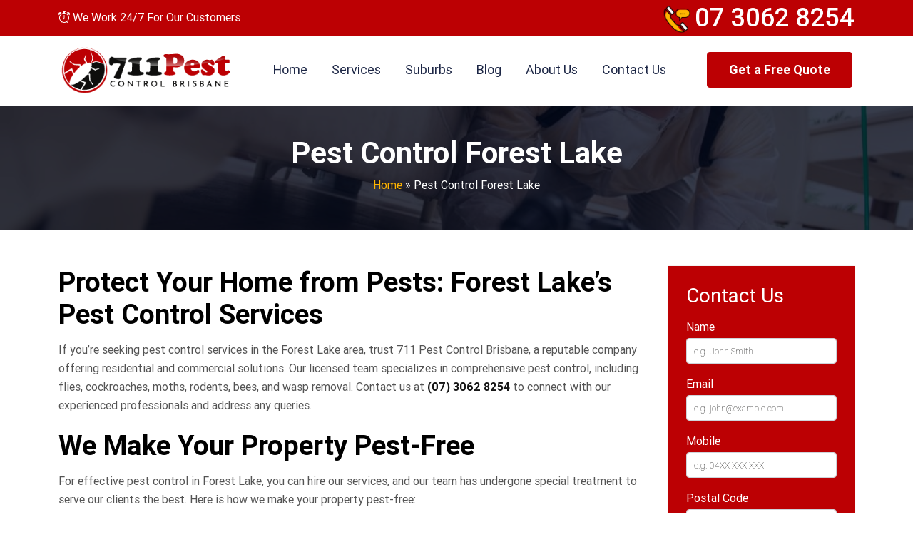

--- FILE ---
content_type: text/html; charset=UTF-8
request_url: https://711pestcontrolbrisbane.com.au/forest-lake/
body_size: 27556
content:
<!doctype html>
<html lang="en-AU">
  <head>
	  <meta name="p:domain_verify" content="06aa0ace088bfedb09c3717de7e260c8"/>
<!-- Google Tag Manager -->
<script>(function(w,d,s,l,i){w[l]=w[l]||[];w[l].push({'gtm.start':
new Date().getTime(),event:'gtm.js'});var f=d.getElementsByTagName(s)[0],
j=d.createElement(s),dl=l!='dataLayer'?'&l='+l:'';j.async=true;j.src=
'https://www.googletagmanager.com/gtm.js?id='+i+dl;f.parentNode.insertBefore(j,f);
})(window,document,'script','dataLayer','GTM-5VPJ4Z2');</script>
<!-- End Google Tag Manager -->
<!-- Google tag (gtag.js) -->
<script async src="https://www.googletagmanager.com/gtag/js?id=G-YK82SJ1J26"></script>
<script>
  window.dataLayer = window.dataLayer || [];
  function gtag(){dataLayer.push(arguments);}
  gtag('js', new Date());

  gtag('config', 'G-YK82SJ1J26');
</script>
 
<meta name="datePublished" content="2023-10-19T03:46:00+10:00">
<meta name="dateModified" content="2023-10-19T22:28:17+10:00">
<script type="application/ld+json">
{
  "@context": "https://schema.org",
  "@type": "WebPage",
  "datePublished": "2023-10-19T03:46:00+10:00",
  "dateModified": "2023-10-19T22:28:17+10:00"
}
</script>
    <meta name="google-site-verification" content="VfPxJT7VvBl6yUEtnWyRrbAcXyDlb3h2pYo33IZt3f4" />
  <meta charset="UTF-8">
  <meta name="viewport" content="width=device-width, initial-scale=1">
  <title>Pest Control Forest Lake | 07 3062 8254 | No.1 Ant Control Expert</title>
  <link rel="pingback" href="https://711pestcontrolbrisbane.com.au/xmlrpc.php">
<!-- display_geo_data_by_location start -->
<meta name="geo.region" content="AU-QLD" />
<meta name="geo.placename" content="Forest Lake" />
<meta name="geo.position" content="-27.623956;152.970063" />
<meta name="ICBM" content="-27.623956, 152.970063" /><!-- display_geo_data_by_location end  -->
<!-- Global site tag (gtag.js) - Google Ads -->
<script async src="https://www.googletagmanager.com/gtag/js?id=AW-634017278"></script>
<script>
  window.dataLayer = window.dataLayer || [];
  function gtag(){dataLayer.push(arguments);}
  gtag('js', new Date());

  gtag('config', 'AW-634017278');
</script>

<script>
  gtag('config', 'AW-634017278/KGA9CL6a6uwDEP6rqa4C', {
    'phone_conversion_number': '07 3062 8254'
  });
</script>
<!-- Start of  Zendesk Widget script -->
<script id="ze-snippet" src="https://static.zdassets.com/ekr/snippet.js?key=5636fc01-5e9f-4501-8a68-cb469fcf1132"> </script>
<!-- End of  Zendesk Widget script -->
<script>
var LC_API = LC_API || {};
LC_API.on_chat_started = function()
{
// track this chat in Google AdWords
var google_conversion_id, google_conversion_label, img;
google_conversion_id    = '634017278';
google_conversion_label = 'eXqHCPrSsIIYEP6rqa4C';
img = new Image(1, 1);
img.src = 'https://www.googleadservices.com/pagead/conversion/'+google_conversion_id+'/?label='+google_conversion_label+'&script=0';
};
</script>

<!-- Event snippet for Chat Conversion conversion page -->
<script>
  gtag('event', 'conversion', {'send_to': 'AW-634017278/eXqHCPrSsIIYEP6rqa4C'});
</script>
<!-- Google tag (gtag.js) -->
<script async src="https://www.googletagmanager.com/gtag/js?id=AW-634017278"></script>
<script>
  window.dataLayer = window.dataLayer || [];
  function gtag(){dataLayer.push(arguments);}
  gtag('js', new Date());

  gtag('config', 'AW-634017278');
</script>

  <meta name='robots' content='index, follow, max-image-preview:large, max-snippet:-1, max-video-preview:-1' />

	<!-- This site is optimized with the Yoast SEO plugin v26.6 - https://yoast.com/wordpress/plugins/seo/ -->
	<meta name="description" content="Leave all your pest issues to our Forest Lake pest control team. Call 07 3062 8254 to book our affordable pest treatment services now." />
	<link rel="canonical" href="https://711pestcontrolbrisbane.com.au/forest-lake/" />
	<meta property="og:locale" content="en_US" />
	<meta property="og:type" content="article" />
	<meta property="og:title" content="Pest Control Forest Lake | 07 3062 8254 | No.1 Ant Control Expert" />
	<meta property="og:description" content="Leave all your pest issues to our Forest Lake pest control team. Call 07 3062 8254 to book our affordable pest treatment services now." />
	<meta property="og:url" content="https://711pestcontrolbrisbane.com.au/forest-lake/" />
	<meta property="og:site_name" content="711 Pest Control Brisbane" />
	<meta property="article:publisher" content="https://www.facebook.com/711pestcontrolbrisbane/" />
	<meta property="article:modified_time" content="2023-10-19T12:28:17+00:00" />
	<meta property="og:image" content="https://711pestcontrolbrisbane.com.au/wp-content/uploads/2022/11/pest-control-services.jpg" />
	<meta property="og:image:width" content="558" />
	<meta property="og:image:height" content="561" />
	<meta property="og:image:type" content="image/jpeg" />
	<meta name="twitter:card" content="summary_large_image" />
	<meta name="twitter:label1" content="Est. reading time" />
	<meta name="twitter:data1" content="6 minutes" />
	<script type="application/ld+json" class="yoast-schema-graph">{"@context":"https://schema.org","@graph":[{"@type":"WebPage","@id":"https://711pestcontrolbrisbane.com.au/forest-lake/","url":"https://711pestcontrolbrisbane.com.au/forest-lake/","name":"Pest Control Forest Lake | 07 3062 8254 | No.1 Ant Control Expert","isPartOf":{"@id":"https://711pestcontrolbrisbane.com.au/#website"},"datePublished":"2023-10-18T17:46:00+00:00","dateModified":"2023-10-19T12:28:17+00:00","description":"Leave all your pest issues to our Forest Lake pest control team. Call 07 3062 8254 to book our affordable pest treatment services now.","breadcrumb":{"@id":"https://711pestcontrolbrisbane.com.au/forest-lake/#breadcrumb"},"inLanguage":"en-AU","potentialAction":[{"@type":"ReadAction","target":["https://711pestcontrolbrisbane.com.au/forest-lake/"]}]},{"@type":"BreadcrumbList","@id":"https://711pestcontrolbrisbane.com.au/forest-lake/#breadcrumb","itemListElement":[{"@type":"ListItem","position":1,"name":"Home","item":"https://711pestcontrolbrisbane.com.au/"},{"@type":"ListItem","position":2,"name":"Pest Control Forest Lake"}]},{"@type":"WebSite","@id":"https://711pestcontrolbrisbane.com.au/#website","url":"https://711pestcontrolbrisbane.com.au/","name":"711 Pest Control Brisbane","description":"Your Local Pest Control Experts in Brisbane, QLD","publisher":{"@id":"https://711pestcontrolbrisbane.com.au/#organization"},"alternateName":"711 Pest Control QLD","potentialAction":[{"@type":"SearchAction","target":{"@type":"EntryPoint","urlTemplate":"https://711pestcontrolbrisbane.com.au/?s={search_term_string}"},"query-input":{"@type":"PropertyValueSpecification","valueRequired":true,"valueName":"search_term_string"}}],"inLanguage":"en-AU"},{"@type":"Organization","@id":"https://711pestcontrolbrisbane.com.au/#organization","name":"711 Pest Control Brisbane","alternateName":"711 Pest Control QLD","url":"https://711pestcontrolbrisbane.com.au/","logo":{"@type":"ImageObject","inLanguage":"en-AU","@id":"https://711pestcontrolbrisbane.com.au/#/schema/logo/image/","url":"https://711pestcontrolbrisbane.com.au/wp-content/uploads/2022/11/residential-pest-control.jpg","contentUrl":"https://711pestcontrolbrisbane.com.au/wp-content/uploads/2022/11/residential-pest-control.jpg","width":558,"height":250,"caption":"711 Pest Control Brisbane"},"image":{"@id":"https://711pestcontrolbrisbane.com.au/#/schema/logo/image/"},"sameAs":["https://www.facebook.com/711pestcontrolbrisbane/","https://www.instagram.com/711pestcontrolbrisbane/","https://www.pinterest.com.au/711pestcontrolbrisbane/","https://www.youtube.com/@711pestcontrolbrisbane8/about","https://www.linkedin.com/company/711-pest-control-brisbane/?viewAsMember=true"]}]}</script>
	<!-- / Yoast SEO plugin. -->


<link rel='dns-prefetch' href='//cdn.jsdelivr.net' />
<link rel="alternate" title="oEmbed (JSON)" type="application/json+oembed" href="https://711pestcontrolbrisbane.com.au/wp-json/oembed/1.0/embed?url=https%3A%2F%2F711pestcontrolbrisbane.com.au%2Fforest-lake%2F" />
<link rel="alternate" title="oEmbed (XML)" type="text/xml+oembed" href="https://711pestcontrolbrisbane.com.au/wp-json/oembed/1.0/embed?url=https%3A%2F%2F711pestcontrolbrisbane.com.au%2Fforest-lake%2F&#038;format=xml" />
<style id='wp-img-auto-sizes-contain-inline-css' type='text/css'>
img:is([sizes=auto i],[sizes^="auto," i]){contain-intrinsic-size:3000px 1500px}
/*# sourceURL=wp-img-auto-sizes-contain-inline-css */
</style>
<style id='wp-emoji-styles-inline-css' type='text/css'>

	img.wp-smiley, img.emoji {
		display: inline !important;
		border: none !important;
		box-shadow: none !important;
		height: 1em !important;
		width: 1em !important;
		margin: 0 0.07em !important;
		vertical-align: -0.1em !important;
		background: none !important;
		padding: 0 !important;
	}
/*# sourceURL=wp-emoji-styles-inline-css */
</style>
<style id='wp-block-library-inline-css' type='text/css'>
:root{--wp-block-synced-color:#7a00df;--wp-block-synced-color--rgb:122,0,223;--wp-bound-block-color:var(--wp-block-synced-color);--wp-editor-canvas-background:#ddd;--wp-admin-theme-color:#007cba;--wp-admin-theme-color--rgb:0,124,186;--wp-admin-theme-color-darker-10:#006ba1;--wp-admin-theme-color-darker-10--rgb:0,107,160.5;--wp-admin-theme-color-darker-20:#005a87;--wp-admin-theme-color-darker-20--rgb:0,90,135;--wp-admin-border-width-focus:2px}@media (min-resolution:192dpi){:root{--wp-admin-border-width-focus:1.5px}}.wp-element-button{cursor:pointer}:root .has-very-light-gray-background-color{background-color:#eee}:root .has-very-dark-gray-background-color{background-color:#313131}:root .has-very-light-gray-color{color:#eee}:root .has-very-dark-gray-color{color:#313131}:root .has-vivid-green-cyan-to-vivid-cyan-blue-gradient-background{background:linear-gradient(135deg,#00d084,#0693e3)}:root .has-purple-crush-gradient-background{background:linear-gradient(135deg,#34e2e4,#4721fb 50%,#ab1dfe)}:root .has-hazy-dawn-gradient-background{background:linear-gradient(135deg,#faaca8,#dad0ec)}:root .has-subdued-olive-gradient-background{background:linear-gradient(135deg,#fafae1,#67a671)}:root .has-atomic-cream-gradient-background{background:linear-gradient(135deg,#fdd79a,#004a59)}:root .has-nightshade-gradient-background{background:linear-gradient(135deg,#330968,#31cdcf)}:root .has-midnight-gradient-background{background:linear-gradient(135deg,#020381,#2874fc)}:root{--wp--preset--font-size--normal:16px;--wp--preset--font-size--huge:42px}.has-regular-font-size{font-size:1em}.has-larger-font-size{font-size:2.625em}.has-normal-font-size{font-size:var(--wp--preset--font-size--normal)}.has-huge-font-size{font-size:var(--wp--preset--font-size--huge)}.has-text-align-center{text-align:center}.has-text-align-left{text-align:left}.has-text-align-right{text-align:right}.has-fit-text{white-space:nowrap!important}#end-resizable-editor-section{display:none}.aligncenter{clear:both}.items-justified-left{justify-content:flex-start}.items-justified-center{justify-content:center}.items-justified-right{justify-content:flex-end}.items-justified-space-between{justify-content:space-between}.screen-reader-text{border:0;clip-path:inset(50%);height:1px;margin:-1px;overflow:hidden;padding:0;position:absolute;width:1px;word-wrap:normal!important}.screen-reader-text:focus{background-color:#ddd;clip-path:none;color:#444;display:block;font-size:1em;height:auto;left:5px;line-height:normal;padding:15px 23px 14px;text-decoration:none;top:5px;width:auto;z-index:100000}html :where(.has-border-color){border-style:solid}html :where([style*=border-top-color]){border-top-style:solid}html :where([style*=border-right-color]){border-right-style:solid}html :where([style*=border-bottom-color]){border-bottom-style:solid}html :where([style*=border-left-color]){border-left-style:solid}html :where([style*=border-width]){border-style:solid}html :where([style*=border-top-width]){border-top-style:solid}html :where([style*=border-right-width]){border-right-style:solid}html :where([style*=border-bottom-width]){border-bottom-style:solid}html :where([style*=border-left-width]){border-left-style:solid}html :where(img[class*=wp-image-]){height:auto;max-width:100%}:where(figure){margin:0 0 1em}html :where(.is-position-sticky){--wp-admin--admin-bar--position-offset:var(--wp-admin--admin-bar--height,0px)}@media screen and (max-width:600px){html :where(.is-position-sticky){--wp-admin--admin-bar--position-offset:0px}}

/*# sourceURL=wp-block-library-inline-css */
</style><style id='wp-block-gallery-inline-css' type='text/css'>
.blocks-gallery-grid:not(.has-nested-images),.wp-block-gallery:not(.has-nested-images){display:flex;flex-wrap:wrap;list-style-type:none;margin:0;padding:0}.blocks-gallery-grid:not(.has-nested-images) .blocks-gallery-image,.blocks-gallery-grid:not(.has-nested-images) .blocks-gallery-item,.wp-block-gallery:not(.has-nested-images) .blocks-gallery-image,.wp-block-gallery:not(.has-nested-images) .blocks-gallery-item{display:flex;flex-direction:column;flex-grow:1;justify-content:center;margin:0 1em 1em 0;position:relative;width:calc(50% - 1em)}.blocks-gallery-grid:not(.has-nested-images) .blocks-gallery-image:nth-of-type(2n),.blocks-gallery-grid:not(.has-nested-images) .blocks-gallery-item:nth-of-type(2n),.wp-block-gallery:not(.has-nested-images) .blocks-gallery-image:nth-of-type(2n),.wp-block-gallery:not(.has-nested-images) .blocks-gallery-item:nth-of-type(2n){margin-right:0}.blocks-gallery-grid:not(.has-nested-images) .blocks-gallery-image figure,.blocks-gallery-grid:not(.has-nested-images) .blocks-gallery-item figure,.wp-block-gallery:not(.has-nested-images) .blocks-gallery-image figure,.wp-block-gallery:not(.has-nested-images) .blocks-gallery-item figure{align-items:flex-end;display:flex;height:100%;justify-content:flex-start;margin:0}.blocks-gallery-grid:not(.has-nested-images) .blocks-gallery-image img,.blocks-gallery-grid:not(.has-nested-images) .blocks-gallery-item img,.wp-block-gallery:not(.has-nested-images) .blocks-gallery-image img,.wp-block-gallery:not(.has-nested-images) .blocks-gallery-item img{display:block;height:auto;max-width:100%;width:auto}.blocks-gallery-grid:not(.has-nested-images) .blocks-gallery-image figcaption,.blocks-gallery-grid:not(.has-nested-images) .blocks-gallery-item figcaption,.wp-block-gallery:not(.has-nested-images) .blocks-gallery-image figcaption,.wp-block-gallery:not(.has-nested-images) .blocks-gallery-item figcaption{background:linear-gradient(0deg,#000000b3,#0000004d 70%,#0000);bottom:0;box-sizing:border-box;color:#fff;font-size:.8em;margin:0;max-height:100%;overflow:auto;padding:3em .77em .7em;position:absolute;text-align:center;width:100%;z-index:2}.blocks-gallery-grid:not(.has-nested-images) .blocks-gallery-image figcaption img,.blocks-gallery-grid:not(.has-nested-images) .blocks-gallery-item figcaption img,.wp-block-gallery:not(.has-nested-images) .blocks-gallery-image figcaption img,.wp-block-gallery:not(.has-nested-images) .blocks-gallery-item figcaption img{display:inline}.blocks-gallery-grid:not(.has-nested-images) figcaption,.wp-block-gallery:not(.has-nested-images) figcaption{flex-grow:1}.blocks-gallery-grid:not(.has-nested-images).is-cropped .blocks-gallery-image a,.blocks-gallery-grid:not(.has-nested-images).is-cropped .blocks-gallery-image img,.blocks-gallery-grid:not(.has-nested-images).is-cropped .blocks-gallery-item a,.blocks-gallery-grid:not(.has-nested-images).is-cropped .blocks-gallery-item img,.wp-block-gallery:not(.has-nested-images).is-cropped .blocks-gallery-image a,.wp-block-gallery:not(.has-nested-images).is-cropped .blocks-gallery-image img,.wp-block-gallery:not(.has-nested-images).is-cropped .blocks-gallery-item a,.wp-block-gallery:not(.has-nested-images).is-cropped .blocks-gallery-item img{flex:1;height:100%;object-fit:cover;width:100%}.blocks-gallery-grid:not(.has-nested-images).columns-1 .blocks-gallery-image,.blocks-gallery-grid:not(.has-nested-images).columns-1 .blocks-gallery-item,.wp-block-gallery:not(.has-nested-images).columns-1 .blocks-gallery-image,.wp-block-gallery:not(.has-nested-images).columns-1 .blocks-gallery-item{margin-right:0;width:100%}@media (min-width:600px){.blocks-gallery-grid:not(.has-nested-images).columns-3 .blocks-gallery-image,.blocks-gallery-grid:not(.has-nested-images).columns-3 .blocks-gallery-item,.wp-block-gallery:not(.has-nested-images).columns-3 .blocks-gallery-image,.wp-block-gallery:not(.has-nested-images).columns-3 .blocks-gallery-item{margin-right:1em;width:calc(33.33333% - .66667em)}.blocks-gallery-grid:not(.has-nested-images).columns-4 .blocks-gallery-image,.blocks-gallery-grid:not(.has-nested-images).columns-4 .blocks-gallery-item,.wp-block-gallery:not(.has-nested-images).columns-4 .blocks-gallery-image,.wp-block-gallery:not(.has-nested-images).columns-4 .blocks-gallery-item{margin-right:1em;width:calc(25% - .75em)}.blocks-gallery-grid:not(.has-nested-images).columns-5 .blocks-gallery-image,.blocks-gallery-grid:not(.has-nested-images).columns-5 .blocks-gallery-item,.wp-block-gallery:not(.has-nested-images).columns-5 .blocks-gallery-image,.wp-block-gallery:not(.has-nested-images).columns-5 .blocks-gallery-item{margin-right:1em;width:calc(20% - .8em)}.blocks-gallery-grid:not(.has-nested-images).columns-6 .blocks-gallery-image,.blocks-gallery-grid:not(.has-nested-images).columns-6 .blocks-gallery-item,.wp-block-gallery:not(.has-nested-images).columns-6 .blocks-gallery-image,.wp-block-gallery:not(.has-nested-images).columns-6 .blocks-gallery-item{margin-right:1em;width:calc(16.66667% - .83333em)}.blocks-gallery-grid:not(.has-nested-images).columns-7 .blocks-gallery-image,.blocks-gallery-grid:not(.has-nested-images).columns-7 .blocks-gallery-item,.wp-block-gallery:not(.has-nested-images).columns-7 .blocks-gallery-image,.wp-block-gallery:not(.has-nested-images).columns-7 .blocks-gallery-item{margin-right:1em;width:calc(14.28571% - .85714em)}.blocks-gallery-grid:not(.has-nested-images).columns-8 .blocks-gallery-image,.blocks-gallery-grid:not(.has-nested-images).columns-8 .blocks-gallery-item,.wp-block-gallery:not(.has-nested-images).columns-8 .blocks-gallery-image,.wp-block-gallery:not(.has-nested-images).columns-8 .blocks-gallery-item{margin-right:1em;width:calc(12.5% - .875em)}.blocks-gallery-grid:not(.has-nested-images).columns-1 .blocks-gallery-image:nth-of-type(1n),.blocks-gallery-grid:not(.has-nested-images).columns-1 .blocks-gallery-item:nth-of-type(1n),.blocks-gallery-grid:not(.has-nested-images).columns-2 .blocks-gallery-image:nth-of-type(2n),.blocks-gallery-grid:not(.has-nested-images).columns-2 .blocks-gallery-item:nth-of-type(2n),.blocks-gallery-grid:not(.has-nested-images).columns-3 .blocks-gallery-image:nth-of-type(3n),.blocks-gallery-grid:not(.has-nested-images).columns-3 .blocks-gallery-item:nth-of-type(3n),.blocks-gallery-grid:not(.has-nested-images).columns-4 .blocks-gallery-image:nth-of-type(4n),.blocks-gallery-grid:not(.has-nested-images).columns-4 .blocks-gallery-item:nth-of-type(4n),.blocks-gallery-grid:not(.has-nested-images).columns-5 .blocks-gallery-image:nth-of-type(5n),.blocks-gallery-grid:not(.has-nested-images).columns-5 .blocks-gallery-item:nth-of-type(5n),.blocks-gallery-grid:not(.has-nested-images).columns-6 .blocks-gallery-image:nth-of-type(6n),.blocks-gallery-grid:not(.has-nested-images).columns-6 .blocks-gallery-item:nth-of-type(6n),.blocks-gallery-grid:not(.has-nested-images).columns-7 .blocks-gallery-image:nth-of-type(7n),.blocks-gallery-grid:not(.has-nested-images).columns-7 .blocks-gallery-item:nth-of-type(7n),.blocks-gallery-grid:not(.has-nested-images).columns-8 .blocks-gallery-image:nth-of-type(8n),.blocks-gallery-grid:not(.has-nested-images).columns-8 .blocks-gallery-item:nth-of-type(8n),.wp-block-gallery:not(.has-nested-images).columns-1 .blocks-gallery-image:nth-of-type(1n),.wp-block-gallery:not(.has-nested-images).columns-1 .blocks-gallery-item:nth-of-type(1n),.wp-block-gallery:not(.has-nested-images).columns-2 .blocks-gallery-image:nth-of-type(2n),.wp-block-gallery:not(.has-nested-images).columns-2 .blocks-gallery-item:nth-of-type(2n),.wp-block-gallery:not(.has-nested-images).columns-3 .blocks-gallery-image:nth-of-type(3n),.wp-block-gallery:not(.has-nested-images).columns-3 .blocks-gallery-item:nth-of-type(3n),.wp-block-gallery:not(.has-nested-images).columns-4 .blocks-gallery-image:nth-of-type(4n),.wp-block-gallery:not(.has-nested-images).columns-4 .blocks-gallery-item:nth-of-type(4n),.wp-block-gallery:not(.has-nested-images).columns-5 .blocks-gallery-image:nth-of-type(5n),.wp-block-gallery:not(.has-nested-images).columns-5 .blocks-gallery-item:nth-of-type(5n),.wp-block-gallery:not(.has-nested-images).columns-6 .blocks-gallery-image:nth-of-type(6n),.wp-block-gallery:not(.has-nested-images).columns-6 .blocks-gallery-item:nth-of-type(6n),.wp-block-gallery:not(.has-nested-images).columns-7 .blocks-gallery-image:nth-of-type(7n),.wp-block-gallery:not(.has-nested-images).columns-7 .blocks-gallery-item:nth-of-type(7n),.wp-block-gallery:not(.has-nested-images).columns-8 .blocks-gallery-image:nth-of-type(8n),.wp-block-gallery:not(.has-nested-images).columns-8 .blocks-gallery-item:nth-of-type(8n){margin-right:0}}.blocks-gallery-grid:not(.has-nested-images) .blocks-gallery-image:last-child,.blocks-gallery-grid:not(.has-nested-images) .blocks-gallery-item:last-child,.wp-block-gallery:not(.has-nested-images) .blocks-gallery-image:last-child,.wp-block-gallery:not(.has-nested-images) .blocks-gallery-item:last-child{margin-right:0}.blocks-gallery-grid:not(.has-nested-images).alignleft,.blocks-gallery-grid:not(.has-nested-images).alignright,.wp-block-gallery:not(.has-nested-images).alignleft,.wp-block-gallery:not(.has-nested-images).alignright{max-width:420px;width:100%}.blocks-gallery-grid:not(.has-nested-images).aligncenter .blocks-gallery-item figure,.wp-block-gallery:not(.has-nested-images).aligncenter .blocks-gallery-item figure{justify-content:center}.wp-block-gallery:not(.is-cropped) .blocks-gallery-item{align-self:flex-start}figure.wp-block-gallery.has-nested-images{align-items:normal}.wp-block-gallery.has-nested-images figure.wp-block-image:not(#individual-image){margin:0;width:calc(50% - var(--wp--style--unstable-gallery-gap, 16px)/2)}.wp-block-gallery.has-nested-images figure.wp-block-image{box-sizing:border-box;display:flex;flex-direction:column;flex-grow:1;justify-content:center;max-width:100%;position:relative}.wp-block-gallery.has-nested-images figure.wp-block-image>a,.wp-block-gallery.has-nested-images figure.wp-block-image>div{flex-direction:column;flex-grow:1;margin:0}.wp-block-gallery.has-nested-images figure.wp-block-image img{display:block;height:auto;max-width:100%!important;width:auto}.wp-block-gallery.has-nested-images figure.wp-block-image figcaption,.wp-block-gallery.has-nested-images figure.wp-block-image:has(figcaption):before{bottom:0;left:0;max-height:100%;position:absolute;right:0}.wp-block-gallery.has-nested-images figure.wp-block-image:has(figcaption):before{backdrop-filter:blur(3px);content:"";height:100%;-webkit-mask-image:linear-gradient(0deg,#000 20%,#0000);mask-image:linear-gradient(0deg,#000 20%,#0000);max-height:40%;pointer-events:none}.wp-block-gallery.has-nested-images figure.wp-block-image figcaption{box-sizing:border-box;color:#fff;font-size:13px;margin:0;overflow:auto;padding:1em;text-align:center;text-shadow:0 0 1.5px #000}.wp-block-gallery.has-nested-images figure.wp-block-image figcaption::-webkit-scrollbar{height:12px;width:12px}.wp-block-gallery.has-nested-images figure.wp-block-image figcaption::-webkit-scrollbar-track{background-color:initial}.wp-block-gallery.has-nested-images figure.wp-block-image figcaption::-webkit-scrollbar-thumb{background-clip:padding-box;background-color:initial;border:3px solid #0000;border-radius:8px}.wp-block-gallery.has-nested-images figure.wp-block-image figcaption:focus-within::-webkit-scrollbar-thumb,.wp-block-gallery.has-nested-images figure.wp-block-image figcaption:focus::-webkit-scrollbar-thumb,.wp-block-gallery.has-nested-images figure.wp-block-image figcaption:hover::-webkit-scrollbar-thumb{background-color:#fffc}.wp-block-gallery.has-nested-images figure.wp-block-image figcaption{scrollbar-color:#0000 #0000;scrollbar-gutter:stable both-edges;scrollbar-width:thin}.wp-block-gallery.has-nested-images figure.wp-block-image figcaption:focus,.wp-block-gallery.has-nested-images figure.wp-block-image figcaption:focus-within,.wp-block-gallery.has-nested-images figure.wp-block-image figcaption:hover{scrollbar-color:#fffc #0000}.wp-block-gallery.has-nested-images figure.wp-block-image figcaption{will-change:transform}@media (hover:none){.wp-block-gallery.has-nested-images figure.wp-block-image figcaption{scrollbar-color:#fffc #0000}}.wp-block-gallery.has-nested-images figure.wp-block-image figcaption{background:linear-gradient(0deg,#0006,#0000)}.wp-block-gallery.has-nested-images figure.wp-block-image figcaption img{display:inline}.wp-block-gallery.has-nested-images figure.wp-block-image figcaption a{color:inherit}.wp-block-gallery.has-nested-images figure.wp-block-image.has-custom-border img{box-sizing:border-box}.wp-block-gallery.has-nested-images figure.wp-block-image.has-custom-border>a,.wp-block-gallery.has-nested-images figure.wp-block-image.has-custom-border>div,.wp-block-gallery.has-nested-images figure.wp-block-image.is-style-rounded>a,.wp-block-gallery.has-nested-images figure.wp-block-image.is-style-rounded>div{flex:1 1 auto}.wp-block-gallery.has-nested-images figure.wp-block-image.has-custom-border figcaption,.wp-block-gallery.has-nested-images figure.wp-block-image.is-style-rounded figcaption{background:none;color:inherit;flex:initial;margin:0;padding:10px 10px 9px;position:relative;text-shadow:none}.wp-block-gallery.has-nested-images figure.wp-block-image.has-custom-border:before,.wp-block-gallery.has-nested-images figure.wp-block-image.is-style-rounded:before{content:none}.wp-block-gallery.has-nested-images figcaption{flex-basis:100%;flex-grow:1;text-align:center}.wp-block-gallery.has-nested-images:not(.is-cropped) figure.wp-block-image:not(#individual-image){margin-bottom:auto;margin-top:0}.wp-block-gallery.has-nested-images.is-cropped figure.wp-block-image:not(#individual-image){align-self:inherit}.wp-block-gallery.has-nested-images.is-cropped figure.wp-block-image:not(#individual-image)>a,.wp-block-gallery.has-nested-images.is-cropped figure.wp-block-image:not(#individual-image)>div:not(.components-drop-zone){display:flex}.wp-block-gallery.has-nested-images.is-cropped figure.wp-block-image:not(#individual-image) a,.wp-block-gallery.has-nested-images.is-cropped figure.wp-block-image:not(#individual-image) img{flex:1 0 0%;height:100%;object-fit:cover;width:100%}.wp-block-gallery.has-nested-images.columns-1 figure.wp-block-image:not(#individual-image){width:100%}@media (min-width:600px){.wp-block-gallery.has-nested-images.columns-3 figure.wp-block-image:not(#individual-image){width:calc(33.33333% - var(--wp--style--unstable-gallery-gap, 16px)*.66667)}.wp-block-gallery.has-nested-images.columns-4 figure.wp-block-image:not(#individual-image){width:calc(25% - var(--wp--style--unstable-gallery-gap, 16px)*.75)}.wp-block-gallery.has-nested-images.columns-5 figure.wp-block-image:not(#individual-image){width:calc(20% - var(--wp--style--unstable-gallery-gap, 16px)*.8)}.wp-block-gallery.has-nested-images.columns-6 figure.wp-block-image:not(#individual-image){width:calc(16.66667% - var(--wp--style--unstable-gallery-gap, 16px)*.83333)}.wp-block-gallery.has-nested-images.columns-7 figure.wp-block-image:not(#individual-image){width:calc(14.28571% - var(--wp--style--unstable-gallery-gap, 16px)*.85714)}.wp-block-gallery.has-nested-images.columns-8 figure.wp-block-image:not(#individual-image){width:calc(12.5% - var(--wp--style--unstable-gallery-gap, 16px)*.875)}.wp-block-gallery.has-nested-images.columns-default figure.wp-block-image:not(#individual-image){width:calc(33.33% - var(--wp--style--unstable-gallery-gap, 16px)*.66667)}.wp-block-gallery.has-nested-images.columns-default figure.wp-block-image:not(#individual-image):first-child:nth-last-child(2),.wp-block-gallery.has-nested-images.columns-default figure.wp-block-image:not(#individual-image):first-child:nth-last-child(2)~figure.wp-block-image:not(#individual-image){width:calc(50% - var(--wp--style--unstable-gallery-gap, 16px)*.5)}.wp-block-gallery.has-nested-images.columns-default figure.wp-block-image:not(#individual-image):first-child:last-child{width:100%}}.wp-block-gallery.has-nested-images.alignleft,.wp-block-gallery.has-nested-images.alignright{max-width:420px;width:100%}.wp-block-gallery.has-nested-images.aligncenter{justify-content:center}
/*# sourceURL=https://711pestcontrolbrisbane.com.au/wp-includes/blocks/gallery/style.min.css */
</style>
<style id='wp-block-heading-inline-css' type='text/css'>
h1:where(.wp-block-heading).has-background,h2:where(.wp-block-heading).has-background,h3:where(.wp-block-heading).has-background,h4:where(.wp-block-heading).has-background,h5:where(.wp-block-heading).has-background,h6:where(.wp-block-heading).has-background{padding:1.25em 2.375em}h1.has-text-align-left[style*=writing-mode]:where([style*=vertical-lr]),h1.has-text-align-right[style*=writing-mode]:where([style*=vertical-rl]),h2.has-text-align-left[style*=writing-mode]:where([style*=vertical-lr]),h2.has-text-align-right[style*=writing-mode]:where([style*=vertical-rl]),h3.has-text-align-left[style*=writing-mode]:where([style*=vertical-lr]),h3.has-text-align-right[style*=writing-mode]:where([style*=vertical-rl]),h4.has-text-align-left[style*=writing-mode]:where([style*=vertical-lr]),h4.has-text-align-right[style*=writing-mode]:where([style*=vertical-rl]),h5.has-text-align-left[style*=writing-mode]:where([style*=vertical-lr]),h5.has-text-align-right[style*=writing-mode]:where([style*=vertical-rl]),h6.has-text-align-left[style*=writing-mode]:where([style*=vertical-lr]),h6.has-text-align-right[style*=writing-mode]:where([style*=vertical-rl]){rotate:180deg}
/*# sourceURL=https://711pestcontrolbrisbane.com.au/wp-includes/blocks/heading/style.min.css */
</style>
<style id='wp-block-image-inline-css' type='text/css'>
.wp-block-image>a,.wp-block-image>figure>a{display:inline-block}.wp-block-image img{box-sizing:border-box;height:auto;max-width:100%;vertical-align:bottom}@media not (prefers-reduced-motion){.wp-block-image img.hide{visibility:hidden}.wp-block-image img.show{animation:show-content-image .4s}}.wp-block-image[style*=border-radius] img,.wp-block-image[style*=border-radius]>a{border-radius:inherit}.wp-block-image.has-custom-border img{box-sizing:border-box}.wp-block-image.aligncenter{text-align:center}.wp-block-image.alignfull>a,.wp-block-image.alignwide>a{width:100%}.wp-block-image.alignfull img,.wp-block-image.alignwide img{height:auto;width:100%}.wp-block-image .aligncenter,.wp-block-image .alignleft,.wp-block-image .alignright,.wp-block-image.aligncenter,.wp-block-image.alignleft,.wp-block-image.alignright{display:table}.wp-block-image .aligncenter>figcaption,.wp-block-image .alignleft>figcaption,.wp-block-image .alignright>figcaption,.wp-block-image.aligncenter>figcaption,.wp-block-image.alignleft>figcaption,.wp-block-image.alignright>figcaption{caption-side:bottom;display:table-caption}.wp-block-image .alignleft{float:left;margin:.5em 1em .5em 0}.wp-block-image .alignright{float:right;margin:.5em 0 .5em 1em}.wp-block-image .aligncenter{margin-left:auto;margin-right:auto}.wp-block-image :where(figcaption){margin-bottom:1em;margin-top:.5em}.wp-block-image.is-style-circle-mask img{border-radius:9999px}@supports ((-webkit-mask-image:none) or (mask-image:none)) or (-webkit-mask-image:none){.wp-block-image.is-style-circle-mask img{border-radius:0;-webkit-mask-image:url('data:image/svg+xml;utf8,<svg viewBox="0 0 100 100" xmlns="http://www.w3.org/2000/svg"><circle cx="50" cy="50" r="50"/></svg>');mask-image:url('data:image/svg+xml;utf8,<svg viewBox="0 0 100 100" xmlns="http://www.w3.org/2000/svg"><circle cx="50" cy="50" r="50"/></svg>');mask-mode:alpha;-webkit-mask-position:center;mask-position:center;-webkit-mask-repeat:no-repeat;mask-repeat:no-repeat;-webkit-mask-size:contain;mask-size:contain}}:root :where(.wp-block-image.is-style-rounded img,.wp-block-image .is-style-rounded img){border-radius:9999px}.wp-block-image figure{margin:0}.wp-lightbox-container{display:flex;flex-direction:column;position:relative}.wp-lightbox-container img{cursor:zoom-in}.wp-lightbox-container img:hover+button{opacity:1}.wp-lightbox-container button{align-items:center;backdrop-filter:blur(16px) saturate(180%);background-color:#5a5a5a40;border:none;border-radius:4px;cursor:zoom-in;display:flex;height:20px;justify-content:center;opacity:0;padding:0;position:absolute;right:16px;text-align:center;top:16px;width:20px;z-index:100}@media not (prefers-reduced-motion){.wp-lightbox-container button{transition:opacity .2s ease}}.wp-lightbox-container button:focus-visible{outline:3px auto #5a5a5a40;outline:3px auto -webkit-focus-ring-color;outline-offset:3px}.wp-lightbox-container button:hover{cursor:pointer;opacity:1}.wp-lightbox-container button:focus{opacity:1}.wp-lightbox-container button:focus,.wp-lightbox-container button:hover,.wp-lightbox-container button:not(:hover):not(:active):not(.has-background){background-color:#5a5a5a40;border:none}.wp-lightbox-overlay{box-sizing:border-box;cursor:zoom-out;height:100vh;left:0;overflow:hidden;position:fixed;top:0;visibility:hidden;width:100%;z-index:100000}.wp-lightbox-overlay .close-button{align-items:center;cursor:pointer;display:flex;justify-content:center;min-height:40px;min-width:40px;padding:0;position:absolute;right:calc(env(safe-area-inset-right) + 16px);top:calc(env(safe-area-inset-top) + 16px);z-index:5000000}.wp-lightbox-overlay .close-button:focus,.wp-lightbox-overlay .close-button:hover,.wp-lightbox-overlay .close-button:not(:hover):not(:active):not(.has-background){background:none;border:none}.wp-lightbox-overlay .lightbox-image-container{height:var(--wp--lightbox-container-height);left:50%;overflow:hidden;position:absolute;top:50%;transform:translate(-50%,-50%);transform-origin:top left;width:var(--wp--lightbox-container-width);z-index:9999999999}.wp-lightbox-overlay .wp-block-image{align-items:center;box-sizing:border-box;display:flex;height:100%;justify-content:center;margin:0;position:relative;transform-origin:0 0;width:100%;z-index:3000000}.wp-lightbox-overlay .wp-block-image img{height:var(--wp--lightbox-image-height);min-height:var(--wp--lightbox-image-height);min-width:var(--wp--lightbox-image-width);width:var(--wp--lightbox-image-width)}.wp-lightbox-overlay .wp-block-image figcaption{display:none}.wp-lightbox-overlay button{background:none;border:none}.wp-lightbox-overlay .scrim{background-color:#fff;height:100%;opacity:.9;position:absolute;width:100%;z-index:2000000}.wp-lightbox-overlay.active{visibility:visible}@media not (prefers-reduced-motion){.wp-lightbox-overlay.active{animation:turn-on-visibility .25s both}.wp-lightbox-overlay.active img{animation:turn-on-visibility .35s both}.wp-lightbox-overlay.show-closing-animation:not(.active){animation:turn-off-visibility .35s both}.wp-lightbox-overlay.show-closing-animation:not(.active) img{animation:turn-off-visibility .25s both}.wp-lightbox-overlay.zoom.active{animation:none;opacity:1;visibility:visible}.wp-lightbox-overlay.zoom.active .lightbox-image-container{animation:lightbox-zoom-in .4s}.wp-lightbox-overlay.zoom.active .lightbox-image-container img{animation:none}.wp-lightbox-overlay.zoom.active .scrim{animation:turn-on-visibility .4s forwards}.wp-lightbox-overlay.zoom.show-closing-animation:not(.active){animation:none}.wp-lightbox-overlay.zoom.show-closing-animation:not(.active) .lightbox-image-container{animation:lightbox-zoom-out .4s}.wp-lightbox-overlay.zoom.show-closing-animation:not(.active) .lightbox-image-container img{animation:none}.wp-lightbox-overlay.zoom.show-closing-animation:not(.active) .scrim{animation:turn-off-visibility .4s forwards}}@keyframes show-content-image{0%{visibility:hidden}99%{visibility:hidden}to{visibility:visible}}@keyframes turn-on-visibility{0%{opacity:0}to{opacity:1}}@keyframes turn-off-visibility{0%{opacity:1;visibility:visible}99%{opacity:0;visibility:visible}to{opacity:0;visibility:hidden}}@keyframes lightbox-zoom-in{0%{transform:translate(calc((-100vw + var(--wp--lightbox-scrollbar-width))/2 + var(--wp--lightbox-initial-left-position)),calc(-50vh + var(--wp--lightbox-initial-top-position))) scale(var(--wp--lightbox-scale))}to{transform:translate(-50%,-50%) scale(1)}}@keyframes lightbox-zoom-out{0%{transform:translate(-50%,-50%) scale(1);visibility:visible}99%{visibility:visible}to{transform:translate(calc((-100vw + var(--wp--lightbox-scrollbar-width))/2 + var(--wp--lightbox-initial-left-position)),calc(-50vh + var(--wp--lightbox-initial-top-position))) scale(var(--wp--lightbox-scale));visibility:hidden}}
/*# sourceURL=https://711pestcontrolbrisbane.com.au/wp-includes/blocks/image/style.min.css */
</style>
<style id='wp-block-latest-posts-inline-css' type='text/css'>
.wp-block-latest-posts{box-sizing:border-box}.wp-block-latest-posts.alignleft{margin-right:2em}.wp-block-latest-posts.alignright{margin-left:2em}.wp-block-latest-posts.wp-block-latest-posts__list{list-style:none}.wp-block-latest-posts.wp-block-latest-posts__list li{clear:both;overflow-wrap:break-word}.wp-block-latest-posts.is-grid{display:flex;flex-wrap:wrap}.wp-block-latest-posts.is-grid li{margin:0 1.25em 1.25em 0;width:100%}@media (min-width:600px){.wp-block-latest-posts.columns-2 li{width:calc(50% - .625em)}.wp-block-latest-posts.columns-2 li:nth-child(2n){margin-right:0}.wp-block-latest-posts.columns-3 li{width:calc(33.33333% - .83333em)}.wp-block-latest-posts.columns-3 li:nth-child(3n){margin-right:0}.wp-block-latest-posts.columns-4 li{width:calc(25% - .9375em)}.wp-block-latest-posts.columns-4 li:nth-child(4n){margin-right:0}.wp-block-latest-posts.columns-5 li{width:calc(20% - 1em)}.wp-block-latest-posts.columns-5 li:nth-child(5n){margin-right:0}.wp-block-latest-posts.columns-6 li{width:calc(16.66667% - 1.04167em)}.wp-block-latest-posts.columns-6 li:nth-child(6n){margin-right:0}}:root :where(.wp-block-latest-posts.is-grid){padding:0}:root :where(.wp-block-latest-posts.wp-block-latest-posts__list){padding-left:0}.wp-block-latest-posts__post-author,.wp-block-latest-posts__post-date{display:block;font-size:.8125em}.wp-block-latest-posts__post-excerpt,.wp-block-latest-posts__post-full-content{margin-bottom:1em;margin-top:.5em}.wp-block-latest-posts__featured-image a{display:inline-block}.wp-block-latest-posts__featured-image img{height:auto;max-width:100%;width:auto}.wp-block-latest-posts__featured-image.alignleft{float:left;margin-right:1em}.wp-block-latest-posts__featured-image.alignright{float:right;margin-left:1em}.wp-block-latest-posts__featured-image.aligncenter{margin-bottom:1em;text-align:center}
/*# sourceURL=https://711pestcontrolbrisbane.com.au/wp-includes/blocks/latest-posts/style.min.css */
</style>
<style id='wp-block-group-inline-css' type='text/css'>
.wp-block-group{box-sizing:border-box}:where(.wp-block-group.wp-block-group-is-layout-constrained){position:relative}
/*# sourceURL=https://711pestcontrolbrisbane.com.au/wp-includes/blocks/group/style.min.css */
</style>
<style id='wp-block-paragraph-inline-css' type='text/css'>
.is-small-text{font-size:.875em}.is-regular-text{font-size:1em}.is-large-text{font-size:2.25em}.is-larger-text{font-size:3em}.has-drop-cap:not(:focus):first-letter{float:left;font-size:8.4em;font-style:normal;font-weight:100;line-height:.68;margin:.05em .1em 0 0;text-transform:uppercase}body.rtl .has-drop-cap:not(:focus):first-letter{float:none;margin-left:.1em}p.has-drop-cap.has-background{overflow:hidden}:root :where(p.has-background){padding:1.25em 2.375em}:where(p.has-text-color:not(.has-link-color)) a{color:inherit}p.has-text-align-left[style*="writing-mode:vertical-lr"],p.has-text-align-right[style*="writing-mode:vertical-rl"]{rotate:180deg}
/*# sourceURL=https://711pestcontrolbrisbane.com.au/wp-includes/blocks/paragraph/style.min.css */
</style>
<style id='wp-block-social-links-inline-css' type='text/css'>
.wp-block-social-links{background:none;box-sizing:border-box;margin-left:0;padding-left:0;padding-right:0;text-indent:0}.wp-block-social-links .wp-social-link a,.wp-block-social-links .wp-social-link a:hover{border-bottom:0;box-shadow:none;text-decoration:none}.wp-block-social-links .wp-social-link svg{height:1em;width:1em}.wp-block-social-links .wp-social-link span:not(.screen-reader-text){font-size:.65em;margin-left:.5em;margin-right:.5em}.wp-block-social-links.has-small-icon-size{font-size:16px}.wp-block-social-links,.wp-block-social-links.has-normal-icon-size{font-size:24px}.wp-block-social-links.has-large-icon-size{font-size:36px}.wp-block-social-links.has-huge-icon-size{font-size:48px}.wp-block-social-links.aligncenter{display:flex;justify-content:center}.wp-block-social-links.alignright{justify-content:flex-end}.wp-block-social-link{border-radius:9999px;display:block}@media not (prefers-reduced-motion){.wp-block-social-link{transition:transform .1s ease}}.wp-block-social-link{height:auto}.wp-block-social-link a{align-items:center;display:flex;line-height:0}.wp-block-social-link:hover{transform:scale(1.1)}.wp-block-social-links .wp-block-social-link.wp-social-link{display:inline-block;margin:0;padding:0}.wp-block-social-links .wp-block-social-link.wp-social-link .wp-block-social-link-anchor,.wp-block-social-links .wp-block-social-link.wp-social-link .wp-block-social-link-anchor svg,.wp-block-social-links .wp-block-social-link.wp-social-link .wp-block-social-link-anchor:active,.wp-block-social-links .wp-block-social-link.wp-social-link .wp-block-social-link-anchor:hover,.wp-block-social-links .wp-block-social-link.wp-social-link .wp-block-social-link-anchor:visited{color:currentColor;fill:currentColor}:where(.wp-block-social-links:not(.is-style-logos-only)) .wp-social-link{background-color:#f0f0f0;color:#444}:where(.wp-block-social-links:not(.is-style-logos-only)) .wp-social-link-amazon{background-color:#f90;color:#fff}:where(.wp-block-social-links:not(.is-style-logos-only)) .wp-social-link-bandcamp{background-color:#1ea0c3;color:#fff}:where(.wp-block-social-links:not(.is-style-logos-only)) .wp-social-link-behance{background-color:#0757fe;color:#fff}:where(.wp-block-social-links:not(.is-style-logos-only)) .wp-social-link-bluesky{background-color:#0a7aff;color:#fff}:where(.wp-block-social-links:not(.is-style-logos-only)) .wp-social-link-codepen{background-color:#1e1f26;color:#fff}:where(.wp-block-social-links:not(.is-style-logos-only)) .wp-social-link-deviantart{background-color:#02e49b;color:#fff}:where(.wp-block-social-links:not(.is-style-logos-only)) .wp-social-link-discord{background-color:#5865f2;color:#fff}:where(.wp-block-social-links:not(.is-style-logos-only)) .wp-social-link-dribbble{background-color:#e94c89;color:#fff}:where(.wp-block-social-links:not(.is-style-logos-only)) .wp-social-link-dropbox{background-color:#4280ff;color:#fff}:where(.wp-block-social-links:not(.is-style-logos-only)) .wp-social-link-etsy{background-color:#f45800;color:#fff}:where(.wp-block-social-links:not(.is-style-logos-only)) .wp-social-link-facebook{background-color:#0866ff;color:#fff}:where(.wp-block-social-links:not(.is-style-logos-only)) .wp-social-link-fivehundredpx{background-color:#000;color:#fff}:where(.wp-block-social-links:not(.is-style-logos-only)) .wp-social-link-flickr{background-color:#0461dd;color:#fff}:where(.wp-block-social-links:not(.is-style-logos-only)) .wp-social-link-foursquare{background-color:#e65678;color:#fff}:where(.wp-block-social-links:not(.is-style-logos-only)) .wp-social-link-github{background-color:#24292d;color:#fff}:where(.wp-block-social-links:not(.is-style-logos-only)) .wp-social-link-goodreads{background-color:#eceadd;color:#382110}:where(.wp-block-social-links:not(.is-style-logos-only)) .wp-social-link-google{background-color:#ea4434;color:#fff}:where(.wp-block-social-links:not(.is-style-logos-only)) .wp-social-link-gravatar{background-color:#1d4fc4;color:#fff}:where(.wp-block-social-links:not(.is-style-logos-only)) .wp-social-link-instagram{background-color:#f00075;color:#fff}:where(.wp-block-social-links:not(.is-style-logos-only)) .wp-social-link-lastfm{background-color:#e21b24;color:#fff}:where(.wp-block-social-links:not(.is-style-logos-only)) .wp-social-link-linkedin{background-color:#0d66c2;color:#fff}:where(.wp-block-social-links:not(.is-style-logos-only)) .wp-social-link-mastodon{background-color:#3288d4;color:#fff}:where(.wp-block-social-links:not(.is-style-logos-only)) .wp-social-link-medium{background-color:#000;color:#fff}:where(.wp-block-social-links:not(.is-style-logos-only)) .wp-social-link-meetup{background-color:#f6405f;color:#fff}:where(.wp-block-social-links:not(.is-style-logos-only)) .wp-social-link-patreon{background-color:#000;color:#fff}:where(.wp-block-social-links:not(.is-style-logos-only)) .wp-social-link-pinterest{background-color:#e60122;color:#fff}:where(.wp-block-social-links:not(.is-style-logos-only)) .wp-social-link-pocket{background-color:#ef4155;color:#fff}:where(.wp-block-social-links:not(.is-style-logos-only)) .wp-social-link-reddit{background-color:#ff4500;color:#fff}:where(.wp-block-social-links:not(.is-style-logos-only)) .wp-social-link-skype{background-color:#0478d7;color:#fff}:where(.wp-block-social-links:not(.is-style-logos-only)) .wp-social-link-snapchat{background-color:#fefc00;color:#fff;stroke:#000}:where(.wp-block-social-links:not(.is-style-logos-only)) .wp-social-link-soundcloud{background-color:#ff5600;color:#fff}:where(.wp-block-social-links:not(.is-style-logos-only)) .wp-social-link-spotify{background-color:#1bd760;color:#fff}:where(.wp-block-social-links:not(.is-style-logos-only)) .wp-social-link-telegram{background-color:#2aabee;color:#fff}:where(.wp-block-social-links:not(.is-style-logos-only)) .wp-social-link-threads{background-color:#000;color:#fff}:where(.wp-block-social-links:not(.is-style-logos-only)) .wp-social-link-tiktok{background-color:#000;color:#fff}:where(.wp-block-social-links:not(.is-style-logos-only)) .wp-social-link-tumblr{background-color:#011835;color:#fff}:where(.wp-block-social-links:not(.is-style-logos-only)) .wp-social-link-twitch{background-color:#6440a4;color:#fff}:where(.wp-block-social-links:not(.is-style-logos-only)) .wp-social-link-twitter{background-color:#1da1f2;color:#fff}:where(.wp-block-social-links:not(.is-style-logos-only)) .wp-social-link-vimeo{background-color:#1eb7ea;color:#fff}:where(.wp-block-social-links:not(.is-style-logos-only)) .wp-social-link-vk{background-color:#4680c2;color:#fff}:where(.wp-block-social-links:not(.is-style-logos-only)) .wp-social-link-wordpress{background-color:#3499cd;color:#fff}:where(.wp-block-social-links:not(.is-style-logos-only)) .wp-social-link-whatsapp{background-color:#25d366;color:#fff}:where(.wp-block-social-links:not(.is-style-logos-only)) .wp-social-link-x{background-color:#000;color:#fff}:where(.wp-block-social-links:not(.is-style-logos-only)) .wp-social-link-yelp{background-color:#d32422;color:#fff}:where(.wp-block-social-links:not(.is-style-logos-only)) .wp-social-link-youtube{background-color:red;color:#fff}:where(.wp-block-social-links.is-style-logos-only) .wp-social-link{background:none}:where(.wp-block-social-links.is-style-logos-only) .wp-social-link svg{height:1.25em;width:1.25em}:where(.wp-block-social-links.is-style-logos-only) .wp-social-link-amazon{color:#f90}:where(.wp-block-social-links.is-style-logos-only) .wp-social-link-bandcamp{color:#1ea0c3}:where(.wp-block-social-links.is-style-logos-only) .wp-social-link-behance{color:#0757fe}:where(.wp-block-social-links.is-style-logos-only) .wp-social-link-bluesky{color:#0a7aff}:where(.wp-block-social-links.is-style-logos-only) .wp-social-link-codepen{color:#1e1f26}:where(.wp-block-social-links.is-style-logos-only) .wp-social-link-deviantart{color:#02e49b}:where(.wp-block-social-links.is-style-logos-only) .wp-social-link-discord{color:#5865f2}:where(.wp-block-social-links.is-style-logos-only) .wp-social-link-dribbble{color:#e94c89}:where(.wp-block-social-links.is-style-logos-only) .wp-social-link-dropbox{color:#4280ff}:where(.wp-block-social-links.is-style-logos-only) .wp-social-link-etsy{color:#f45800}:where(.wp-block-social-links.is-style-logos-only) .wp-social-link-facebook{color:#0866ff}:where(.wp-block-social-links.is-style-logos-only) .wp-social-link-fivehundredpx{color:#000}:where(.wp-block-social-links.is-style-logos-only) .wp-social-link-flickr{color:#0461dd}:where(.wp-block-social-links.is-style-logos-only) .wp-social-link-foursquare{color:#e65678}:where(.wp-block-social-links.is-style-logos-only) .wp-social-link-github{color:#24292d}:where(.wp-block-social-links.is-style-logos-only) .wp-social-link-goodreads{color:#382110}:where(.wp-block-social-links.is-style-logos-only) .wp-social-link-google{color:#ea4434}:where(.wp-block-social-links.is-style-logos-only) .wp-social-link-gravatar{color:#1d4fc4}:where(.wp-block-social-links.is-style-logos-only) .wp-social-link-instagram{color:#f00075}:where(.wp-block-social-links.is-style-logos-only) .wp-social-link-lastfm{color:#e21b24}:where(.wp-block-social-links.is-style-logos-only) .wp-social-link-linkedin{color:#0d66c2}:where(.wp-block-social-links.is-style-logos-only) .wp-social-link-mastodon{color:#3288d4}:where(.wp-block-social-links.is-style-logos-only) .wp-social-link-medium{color:#000}:where(.wp-block-social-links.is-style-logos-only) .wp-social-link-meetup{color:#f6405f}:where(.wp-block-social-links.is-style-logos-only) .wp-social-link-patreon{color:#000}:where(.wp-block-social-links.is-style-logos-only) .wp-social-link-pinterest{color:#e60122}:where(.wp-block-social-links.is-style-logos-only) .wp-social-link-pocket{color:#ef4155}:where(.wp-block-social-links.is-style-logos-only) .wp-social-link-reddit{color:#ff4500}:where(.wp-block-social-links.is-style-logos-only) .wp-social-link-skype{color:#0478d7}:where(.wp-block-social-links.is-style-logos-only) .wp-social-link-snapchat{color:#fff;stroke:#000}:where(.wp-block-social-links.is-style-logos-only) .wp-social-link-soundcloud{color:#ff5600}:where(.wp-block-social-links.is-style-logos-only) .wp-social-link-spotify{color:#1bd760}:where(.wp-block-social-links.is-style-logos-only) .wp-social-link-telegram{color:#2aabee}:where(.wp-block-social-links.is-style-logos-only) .wp-social-link-threads{color:#000}:where(.wp-block-social-links.is-style-logos-only) .wp-social-link-tiktok{color:#000}:where(.wp-block-social-links.is-style-logos-only) .wp-social-link-tumblr{color:#011835}:where(.wp-block-social-links.is-style-logos-only) .wp-social-link-twitch{color:#6440a4}:where(.wp-block-social-links.is-style-logos-only) .wp-social-link-twitter{color:#1da1f2}:where(.wp-block-social-links.is-style-logos-only) .wp-social-link-vimeo{color:#1eb7ea}:where(.wp-block-social-links.is-style-logos-only) .wp-social-link-vk{color:#4680c2}:where(.wp-block-social-links.is-style-logos-only) .wp-social-link-whatsapp{color:#25d366}:where(.wp-block-social-links.is-style-logos-only) .wp-social-link-wordpress{color:#3499cd}:where(.wp-block-social-links.is-style-logos-only) .wp-social-link-x{color:#000}:where(.wp-block-social-links.is-style-logos-only) .wp-social-link-yelp{color:#d32422}:where(.wp-block-social-links.is-style-logos-only) .wp-social-link-youtube{color:red}.wp-block-social-links.is-style-pill-shape .wp-social-link{width:auto}:root :where(.wp-block-social-links .wp-social-link a){padding:.25em}:root :where(.wp-block-social-links.is-style-logos-only .wp-social-link a){padding:0}:root :where(.wp-block-social-links.is-style-pill-shape .wp-social-link a){padding-left:.6666666667em;padding-right:.6666666667em}.wp-block-social-links:not(.has-icon-color):not(.has-icon-background-color) .wp-social-link-snapchat .wp-block-social-link-label{color:#000}
/*# sourceURL=https://711pestcontrolbrisbane.com.au/wp-includes/blocks/social-links/style.min.css */
</style>
<style id='global-styles-inline-css' type='text/css'>
:root{--wp--preset--aspect-ratio--square: 1;--wp--preset--aspect-ratio--4-3: 4/3;--wp--preset--aspect-ratio--3-4: 3/4;--wp--preset--aspect-ratio--3-2: 3/2;--wp--preset--aspect-ratio--2-3: 2/3;--wp--preset--aspect-ratio--16-9: 16/9;--wp--preset--aspect-ratio--9-16: 9/16;--wp--preset--color--black: #000000;--wp--preset--color--cyan-bluish-gray: #abb8c3;--wp--preset--color--white: #ffffff;--wp--preset--color--pale-pink: #f78da7;--wp--preset--color--vivid-red: #cf2e2e;--wp--preset--color--luminous-vivid-orange: #ff6900;--wp--preset--color--luminous-vivid-amber: #fcb900;--wp--preset--color--light-green-cyan: #7bdcb5;--wp--preset--color--vivid-green-cyan: #00d084;--wp--preset--color--pale-cyan-blue: #8ed1fc;--wp--preset--color--vivid-cyan-blue: #0693e3;--wp--preset--color--vivid-purple: #9b51e0;--wp--preset--gradient--vivid-cyan-blue-to-vivid-purple: linear-gradient(135deg,rgb(6,147,227) 0%,rgb(155,81,224) 100%);--wp--preset--gradient--light-green-cyan-to-vivid-green-cyan: linear-gradient(135deg,rgb(122,220,180) 0%,rgb(0,208,130) 100%);--wp--preset--gradient--luminous-vivid-amber-to-luminous-vivid-orange: linear-gradient(135deg,rgb(252,185,0) 0%,rgb(255,105,0) 100%);--wp--preset--gradient--luminous-vivid-orange-to-vivid-red: linear-gradient(135deg,rgb(255,105,0) 0%,rgb(207,46,46) 100%);--wp--preset--gradient--very-light-gray-to-cyan-bluish-gray: linear-gradient(135deg,rgb(238,238,238) 0%,rgb(169,184,195) 100%);--wp--preset--gradient--cool-to-warm-spectrum: linear-gradient(135deg,rgb(74,234,220) 0%,rgb(151,120,209) 20%,rgb(207,42,186) 40%,rgb(238,44,130) 60%,rgb(251,105,98) 80%,rgb(254,248,76) 100%);--wp--preset--gradient--blush-light-purple: linear-gradient(135deg,rgb(255,206,236) 0%,rgb(152,150,240) 100%);--wp--preset--gradient--blush-bordeaux: linear-gradient(135deg,rgb(254,205,165) 0%,rgb(254,45,45) 50%,rgb(107,0,62) 100%);--wp--preset--gradient--luminous-dusk: linear-gradient(135deg,rgb(255,203,112) 0%,rgb(199,81,192) 50%,rgb(65,88,208) 100%);--wp--preset--gradient--pale-ocean: linear-gradient(135deg,rgb(255,245,203) 0%,rgb(182,227,212) 50%,rgb(51,167,181) 100%);--wp--preset--gradient--electric-grass: linear-gradient(135deg,rgb(202,248,128) 0%,rgb(113,206,126) 100%);--wp--preset--gradient--midnight: linear-gradient(135deg,rgb(2,3,129) 0%,rgb(40,116,252) 100%);--wp--preset--font-size--small: 13px;--wp--preset--font-size--medium: 20px;--wp--preset--font-size--large: 36px;--wp--preset--font-size--x-large: 42px;--wp--preset--spacing--20: 0.44rem;--wp--preset--spacing--30: 0.67rem;--wp--preset--spacing--40: 1rem;--wp--preset--spacing--50: 1.5rem;--wp--preset--spacing--60: 2.25rem;--wp--preset--spacing--70: 3.38rem;--wp--preset--spacing--80: 5.06rem;--wp--preset--shadow--natural: 6px 6px 9px rgba(0, 0, 0, 0.2);--wp--preset--shadow--deep: 12px 12px 50px rgba(0, 0, 0, 0.4);--wp--preset--shadow--sharp: 6px 6px 0px rgba(0, 0, 0, 0.2);--wp--preset--shadow--outlined: 6px 6px 0px -3px rgb(255, 255, 255), 6px 6px rgb(0, 0, 0);--wp--preset--shadow--crisp: 6px 6px 0px rgb(0, 0, 0);}:where(.is-layout-flex){gap: 0.5em;}:where(.is-layout-grid){gap: 0.5em;}body .is-layout-flex{display: flex;}.is-layout-flex{flex-wrap: wrap;align-items: center;}.is-layout-flex > :is(*, div){margin: 0;}body .is-layout-grid{display: grid;}.is-layout-grid > :is(*, div){margin: 0;}:where(.wp-block-columns.is-layout-flex){gap: 2em;}:where(.wp-block-columns.is-layout-grid){gap: 2em;}:where(.wp-block-post-template.is-layout-flex){gap: 1.25em;}:where(.wp-block-post-template.is-layout-grid){gap: 1.25em;}.has-black-color{color: var(--wp--preset--color--black) !important;}.has-cyan-bluish-gray-color{color: var(--wp--preset--color--cyan-bluish-gray) !important;}.has-white-color{color: var(--wp--preset--color--white) !important;}.has-pale-pink-color{color: var(--wp--preset--color--pale-pink) !important;}.has-vivid-red-color{color: var(--wp--preset--color--vivid-red) !important;}.has-luminous-vivid-orange-color{color: var(--wp--preset--color--luminous-vivid-orange) !important;}.has-luminous-vivid-amber-color{color: var(--wp--preset--color--luminous-vivid-amber) !important;}.has-light-green-cyan-color{color: var(--wp--preset--color--light-green-cyan) !important;}.has-vivid-green-cyan-color{color: var(--wp--preset--color--vivid-green-cyan) !important;}.has-pale-cyan-blue-color{color: var(--wp--preset--color--pale-cyan-blue) !important;}.has-vivid-cyan-blue-color{color: var(--wp--preset--color--vivid-cyan-blue) !important;}.has-vivid-purple-color{color: var(--wp--preset--color--vivid-purple) !important;}.has-black-background-color{background-color: var(--wp--preset--color--black) !important;}.has-cyan-bluish-gray-background-color{background-color: var(--wp--preset--color--cyan-bluish-gray) !important;}.has-white-background-color{background-color: var(--wp--preset--color--white) !important;}.has-pale-pink-background-color{background-color: var(--wp--preset--color--pale-pink) !important;}.has-vivid-red-background-color{background-color: var(--wp--preset--color--vivid-red) !important;}.has-luminous-vivid-orange-background-color{background-color: var(--wp--preset--color--luminous-vivid-orange) !important;}.has-luminous-vivid-amber-background-color{background-color: var(--wp--preset--color--luminous-vivid-amber) !important;}.has-light-green-cyan-background-color{background-color: var(--wp--preset--color--light-green-cyan) !important;}.has-vivid-green-cyan-background-color{background-color: var(--wp--preset--color--vivid-green-cyan) !important;}.has-pale-cyan-blue-background-color{background-color: var(--wp--preset--color--pale-cyan-blue) !important;}.has-vivid-cyan-blue-background-color{background-color: var(--wp--preset--color--vivid-cyan-blue) !important;}.has-vivid-purple-background-color{background-color: var(--wp--preset--color--vivid-purple) !important;}.has-black-border-color{border-color: var(--wp--preset--color--black) !important;}.has-cyan-bluish-gray-border-color{border-color: var(--wp--preset--color--cyan-bluish-gray) !important;}.has-white-border-color{border-color: var(--wp--preset--color--white) !important;}.has-pale-pink-border-color{border-color: var(--wp--preset--color--pale-pink) !important;}.has-vivid-red-border-color{border-color: var(--wp--preset--color--vivid-red) !important;}.has-luminous-vivid-orange-border-color{border-color: var(--wp--preset--color--luminous-vivid-orange) !important;}.has-luminous-vivid-amber-border-color{border-color: var(--wp--preset--color--luminous-vivid-amber) !important;}.has-light-green-cyan-border-color{border-color: var(--wp--preset--color--light-green-cyan) !important;}.has-vivid-green-cyan-border-color{border-color: var(--wp--preset--color--vivid-green-cyan) !important;}.has-pale-cyan-blue-border-color{border-color: var(--wp--preset--color--pale-cyan-blue) !important;}.has-vivid-cyan-blue-border-color{border-color: var(--wp--preset--color--vivid-cyan-blue) !important;}.has-vivid-purple-border-color{border-color: var(--wp--preset--color--vivid-purple) !important;}.has-vivid-cyan-blue-to-vivid-purple-gradient-background{background: var(--wp--preset--gradient--vivid-cyan-blue-to-vivid-purple) !important;}.has-light-green-cyan-to-vivid-green-cyan-gradient-background{background: var(--wp--preset--gradient--light-green-cyan-to-vivid-green-cyan) !important;}.has-luminous-vivid-amber-to-luminous-vivid-orange-gradient-background{background: var(--wp--preset--gradient--luminous-vivid-amber-to-luminous-vivid-orange) !important;}.has-luminous-vivid-orange-to-vivid-red-gradient-background{background: var(--wp--preset--gradient--luminous-vivid-orange-to-vivid-red) !important;}.has-very-light-gray-to-cyan-bluish-gray-gradient-background{background: var(--wp--preset--gradient--very-light-gray-to-cyan-bluish-gray) !important;}.has-cool-to-warm-spectrum-gradient-background{background: var(--wp--preset--gradient--cool-to-warm-spectrum) !important;}.has-blush-light-purple-gradient-background{background: var(--wp--preset--gradient--blush-light-purple) !important;}.has-blush-bordeaux-gradient-background{background: var(--wp--preset--gradient--blush-bordeaux) !important;}.has-luminous-dusk-gradient-background{background: var(--wp--preset--gradient--luminous-dusk) !important;}.has-pale-ocean-gradient-background{background: var(--wp--preset--gradient--pale-ocean) !important;}.has-electric-grass-gradient-background{background: var(--wp--preset--gradient--electric-grass) !important;}.has-midnight-gradient-background{background: var(--wp--preset--gradient--midnight) !important;}.has-small-font-size{font-size: var(--wp--preset--font-size--small) !important;}.has-medium-font-size{font-size: var(--wp--preset--font-size--medium) !important;}.has-large-font-size{font-size: var(--wp--preset--font-size--large) !important;}.has-x-large-font-size{font-size: var(--wp--preset--font-size--x-large) !important;}
/*# sourceURL=global-styles-inline-css */
</style>
<style id='core-block-supports-inline-css' type='text/css'>
.wp-block-gallery.wp-block-gallery-2{--wp--style--unstable-gallery-gap:var( --wp--style--gallery-gap-default, var( --gallery-block--gutter-size, var( --wp--style--block-gap, 0.5em ) ) );gap:var( --wp--style--gallery-gap-default, var( --gallery-block--gutter-size, var( --wp--style--block-gap, 0.5em ) ) );}.wp-block-gallery.wp-block-gallery-3{--wp--style--unstable-gallery-gap:var( --wp--style--gallery-gap-default, var( --gallery-block--gutter-size, var( --wp--style--block-gap, 0.5em ) ) );gap:var( --wp--style--gallery-gap-default, var( --gallery-block--gutter-size, var( --wp--style--block-gap, 0.5em ) ) );}
/*# sourceURL=core-block-supports-inline-css */
</style>

<style id='classic-theme-styles-inline-css' type='text/css'>
/*! This file is auto-generated */
.wp-block-button__link{color:#fff;background-color:#32373c;border-radius:9999px;box-shadow:none;text-decoration:none;padding:calc(.667em + 2px) calc(1.333em + 2px);font-size:1.125em}.wp-block-file__button{background:#32373c;color:#fff;text-decoration:none}
/*# sourceURL=/wp-includes/css/classic-themes.min.css */
</style>
<link rel='stylesheet' id='contact-form-7-css' href='https://711pestcontrolbrisbane.com.au/wp-content/plugins/contact-form-7/includes/css/styles.css?ver=6.1.4' type='text/css' media='all' />
<link rel='stylesheet' id='wpcf7-redirect-script-frontend-css' href='https://711pestcontrolbrisbane.com.au/wp-content/plugins/wpcf7-redirect/build/assets/frontend-script.css?ver=2c532d7e2be36f6af233' type='text/css' media='all' />
<link rel='stylesheet' id='bootstrap-style-css' href='https://711pestcontrolbrisbane.com.au/wp-content/themes/pest-control/css/bootstrap.min.css?ver=5.0.2' type='text/css' media='all' />
<link rel='stylesheet' id='main-style-css' href='https://711pestcontrolbrisbane.com.au/wp-content/themes/pest-control/style.css?ver=6.9' type='text/css' media='all' />
<link rel='stylesheet' id='fonts-css' href='https://711pestcontrolbrisbane.com.au/wp-content/themes/pest-control/fonts.css?ver=6.9' type='text/css' media='all' />
<link rel='stylesheet' id='bootstrap-icons-css' href='https://711pestcontrolbrisbane.com.au/wp-content/themes/pest-control/bootstrap-icons/bootstrap-icons.css?ver=6.9' type='text/css' media='all' />
<link rel='stylesheet' id='slick-css' href='https://711pestcontrolbrisbane.com.au/wp-content/themes/pest-control/css/slick.css?ver=6.9' type='text/css' media='all' />
<link rel='stylesheet' id='child-style-css' href='https://711pestcontrolbrisbane.com.au/wp-content/themes/pest-control/child-style.css?ver=6.9' type='text/css' media='all' />
<link rel='stylesheet' id='flatpickr-css-css' href='https://cdn.jsdelivr.net/npm/flatpickr/dist/flatpickr.min.css' type='text/css' media='all' />
<style id='wp-block-button-inline-css' type='text/css'>
.wp-block-button__link{align-content:center;box-sizing:border-box;cursor:pointer;display:inline-block;height:100%;text-align:center;word-break:break-word}.wp-block-button__link.aligncenter{text-align:center}.wp-block-button__link.alignright{text-align:right}:where(.wp-block-button__link){border-radius:9999px;box-shadow:none;padding:calc(.667em + 2px) calc(1.333em + 2px);text-decoration:none}.wp-block-button[style*=text-decoration] .wp-block-button__link{text-decoration:inherit}.wp-block-buttons>.wp-block-button.has-custom-width{max-width:none}.wp-block-buttons>.wp-block-button.has-custom-width .wp-block-button__link{width:100%}.wp-block-buttons>.wp-block-button.has-custom-font-size .wp-block-button__link{font-size:inherit}.wp-block-buttons>.wp-block-button.wp-block-button__width-25{width:calc(25% - var(--wp--style--block-gap, .5em)*.75)}.wp-block-buttons>.wp-block-button.wp-block-button__width-50{width:calc(50% - var(--wp--style--block-gap, .5em)*.5)}.wp-block-buttons>.wp-block-button.wp-block-button__width-75{width:calc(75% - var(--wp--style--block-gap, .5em)*.25)}.wp-block-buttons>.wp-block-button.wp-block-button__width-100{flex-basis:100%;width:100%}.wp-block-buttons.is-vertical>.wp-block-button.wp-block-button__width-25{width:25%}.wp-block-buttons.is-vertical>.wp-block-button.wp-block-button__width-50{width:50%}.wp-block-buttons.is-vertical>.wp-block-button.wp-block-button__width-75{width:75%}.wp-block-button.is-style-squared,.wp-block-button__link.wp-block-button.is-style-squared{border-radius:0}.wp-block-button.no-border-radius,.wp-block-button__link.no-border-radius{border-radius:0!important}:root :where(.wp-block-button .wp-block-button__link.is-style-outline),:root :where(.wp-block-button.is-style-outline>.wp-block-button__link){border:2px solid;padding:.667em 1.333em}:root :where(.wp-block-button .wp-block-button__link.is-style-outline:not(.has-text-color)),:root :where(.wp-block-button.is-style-outline>.wp-block-button__link:not(.has-text-color)){color:currentColor}:root :where(.wp-block-button .wp-block-button__link.is-style-outline:not(.has-background)),:root :where(.wp-block-button.is-style-outline>.wp-block-button__link:not(.has-background)){background-color:initial;background-image:none}
/*# sourceURL=https://711pestcontrolbrisbane.com.au/wp-includes/blocks/button/style.min.css */
</style>
<style id='wp-block-search-inline-css' type='text/css'>
.wp-block-search__button{margin-left:10px;word-break:normal}.wp-block-search__button.has-icon{line-height:0}.wp-block-search__button svg{height:1.25em;min-height:24px;min-width:24px;width:1.25em;fill:currentColor;vertical-align:text-bottom}:where(.wp-block-search__button){border:1px solid #ccc;padding:6px 10px}.wp-block-search__inside-wrapper{display:flex;flex:auto;flex-wrap:nowrap;max-width:100%}.wp-block-search__label{width:100%}.wp-block-search.wp-block-search__button-only .wp-block-search__button{box-sizing:border-box;display:flex;flex-shrink:0;justify-content:center;margin-left:0;max-width:100%}.wp-block-search.wp-block-search__button-only .wp-block-search__inside-wrapper{min-width:0!important;transition-property:width}.wp-block-search.wp-block-search__button-only .wp-block-search__input{flex-basis:100%;transition-duration:.3s}.wp-block-search.wp-block-search__button-only.wp-block-search__searchfield-hidden,.wp-block-search.wp-block-search__button-only.wp-block-search__searchfield-hidden .wp-block-search__inside-wrapper{overflow:hidden}.wp-block-search.wp-block-search__button-only.wp-block-search__searchfield-hidden .wp-block-search__input{border-left-width:0!important;border-right-width:0!important;flex-basis:0;flex-grow:0;margin:0;min-width:0!important;padding-left:0!important;padding-right:0!important;width:0!important}:where(.wp-block-search__input){appearance:none;border:1px solid #949494;flex-grow:1;font-family:inherit;font-size:inherit;font-style:inherit;font-weight:inherit;letter-spacing:inherit;line-height:inherit;margin-left:0;margin-right:0;min-width:3rem;padding:8px;text-decoration:unset!important;text-transform:inherit}:where(.wp-block-search__button-inside .wp-block-search__inside-wrapper){background-color:#fff;border:1px solid #949494;box-sizing:border-box;padding:4px}:where(.wp-block-search__button-inside .wp-block-search__inside-wrapper) .wp-block-search__input{border:none;border-radius:0;padding:0 4px}:where(.wp-block-search__button-inside .wp-block-search__inside-wrapper) .wp-block-search__input:focus{outline:none}:where(.wp-block-search__button-inside .wp-block-search__inside-wrapper) :where(.wp-block-search__button){padding:4px 8px}.wp-block-search.aligncenter .wp-block-search__inside-wrapper{margin:auto}.wp-block[data-align=right] .wp-block-search.wp-block-search__button-only .wp-block-search__inside-wrapper{float:right}
/*# sourceURL=https://711pestcontrolbrisbane.com.au/wp-includes/blocks/search/style.min.css */
</style>
<link rel='stylesheet' id='site-reviews-css' href='https://711pestcontrolbrisbane.com.au/wp-content/plugins/site-reviews/assets/styles/default.css?ver=7.2.13' type='text/css' media='all' />
<style id='site-reviews-inline-css' type='text/css'>
:root{--glsr-star-empty:url(https://711pestcontrolbrisbane.com.au/wp-content/plugins/site-reviews/assets/images/stars/default/star-empty.svg);--glsr-star-error:url(https://711pestcontrolbrisbane.com.au/wp-content/plugins/site-reviews/assets/images/stars/default/star-error.svg);--glsr-star-full:url(https://711pestcontrolbrisbane.com.au/wp-content/plugins/site-reviews/assets/images/stars/default/star-full.svg);--glsr-star-half:url(https://711pestcontrolbrisbane.com.au/wp-content/plugins/site-reviews/assets/images/stars/default/star-half.svg)}

/*# sourceURL=site-reviews-inline-css */
</style>
<script type="text/javascript" src="https://711pestcontrolbrisbane.com.au/wp-includes/js/jquery/jquery.min.js?ver=3.7.1" id="jquery-core-js"></script>
<script type="text/javascript" src="https://711pestcontrolbrisbane.com.au/wp-includes/js/jquery/jquery-migrate.min.js?ver=3.4.1" id="jquery-migrate-js"></script>
<script type="text/javascript" src="https://711pestcontrolbrisbane.com.au/wp-content/themes/pest-control/js/bootstrap.min.js?ver=6.9" id="bootstrap-script-js"></script>
<script type="text/javascript" src="https://711pestcontrolbrisbane.com.au/wp-content/themes/pest-control/js/jquery-3.2.1.min.js?ver=6.9" id="jquery-script-js"></script>
<script type="text/javascript" src="https://711pestcontrolbrisbane.com.au/wp-content/themes/pest-control/js/slick.js?ver=6.9" id="slick-script-js"></script>
<link rel="https://api.w.org/" href="https://711pestcontrolbrisbane.com.au/wp-json/" /><link rel="alternate" title="JSON" type="application/json" href="https://711pestcontrolbrisbane.com.au/wp-json/wp/v2/pages/1338" /><link rel="EditURI" type="application/rsd+xml" title="RSD" href="https://711pestcontrolbrisbane.com.au/xmlrpc.php?rsd" />
<meta name="generator" content="WordPress 6.9" />
<link rel='shortlink' href='https://711pestcontrolbrisbane.com.au/?p=1338' />
<script id='nitro-telemetry-meta' nitro-exclude>window.NPTelemetryMetadata={missReason: (!window.NITROPACK_STATE ? 'cache not found' : 'hit'),pageType: 'page',isEligibleForOptimization: true,}</script><script id='nitro-generic' nitro-exclude>(()=>{window.NitroPack=window.NitroPack||{coreVersion:"na",isCounted:!1};let e=document.createElement("script");if(e.src="https://nitroscripts.com/txdejKCqmQouwqMDCsiHGtmZLNhsCbcH",e.async=!0,e.id="nitro-script",document.head.appendChild(e),!window.NitroPack.isCounted){window.NitroPack.isCounted=!0;let t=()=>{navigator.sendBeacon("https://to.getnitropack.com/p",JSON.stringify({siteId:"txdejKCqmQouwqMDCsiHGtmZLNhsCbcH",url:window.location.href,isOptimized:!!window.IS_NITROPACK,coreVersion:"na",missReason:window.NPTelemetryMetadata?.missReason||"",pageType:window.NPTelemetryMetadata?.pageType||"",isEligibleForOptimization:!!window.NPTelemetryMetadata?.isEligibleForOptimization}))};(()=>{let e=()=>new Promise(e=>{"complete"===document.readyState?e():window.addEventListener("load",e)}),i=()=>new Promise(e=>{document.prerendering?document.addEventListener("prerenderingchange",e,{once:!0}):e()}),a=async()=>{await i(),await e(),t()};a()})(),window.addEventListener("pageshow",e=>{if(e.persisted){let i=document.prerendering||self.performance?.getEntriesByType?.("navigation")[0]?.activationStart>0;"visible"!==document.visibilityState||i||t()}})}})();</script><link rel="icon" href="https://711pestcontrolbrisbane.com.au/wp-content/uploads/2022/09/favicon-150x150.png" sizes="32x32" />
<link rel="icon" href="https://711pestcontrolbrisbane.com.au/wp-content/uploads/2022/09/favicon-300x300.png" sizes="192x192" />
<link rel="apple-touch-icon" href="https://711pestcontrolbrisbane.com.au/wp-content/uploads/2022/09/favicon-300x300.png" />
<meta name="msapplication-TileImage" content="https://711pestcontrolbrisbane.com.au/wp-content/uploads/2022/09/favicon-300x300.png" />
		<style type="text/css" id="wp-custom-css">
			.wpcf7 br {display: none;}
.wpcf7 p {margin: 0;padding: 0 !important;}
.wpcf7 .col-md-6+p {display: none;}

.sidebar.sidebar-right .floating-label {
    width: 100%;
}


.floating-label input::placeholder,.field textarea::placeholder{color:#858d9b;font-weight:200;font-size: 12px;}
.floating-label textarea::placeholder,.field textarea::placeholder{color:#858d9b;font-weight:200;font-size: 12px;}
.sidebar.sidebar-right label {
    color: #fff;
}		</style>
		  </head>
  <body data-rsssl=1 class="wp-singular page-template-default page page-id-1338 wp-theme-pest-control">
<!-- Google Tag Manager (noscript) -->
<noscript><iframe src="https://www.googletagmanager.com/ns.html?id=GTM-5VPJ4Z2"
height="0" width="0" style="display:none;visibility:hidden"></iframe></noscript>
<!-- End Google Tag Manager (noscript) -->
<!--  Clickcease.com tracking-->
      <script type='text/javascript'>var script = document.createElement('script');
      script.async = true; script.type = 'text/javascript';
      var target = 'https://www.clickcease.com/monitor/stat.js';
      script.src = target;var elem = document.head;elem.appendChild(script);
      </script>
      <noscript>
      <a href='https://www.clickcease.com' rel='nofollow'><img src='https://monitor.clickcease.com/stats/stats.aspx' alt='ClickCease'/></a>
      </noscript>
	
<!--  Clickcease.com tracking-->
   <div class="top-section">
    <div class="container">
      <div class="row align-items-center">
        <div class="col-md-6">
          <div class="datetime">
            <i class="bi bi-alarm"></i> We Work 24/7 For Our Customers
          </div>
        </div>
        <div class="col-md-6 d-flex justify-content-end">
          <div class="callbx">      
            <div class="item-icons"><img src="https://711pestcontrolbrisbane.com.au/wp-content/uploads/2022/09/call-icon.png" alt="icon"></div>      
            <a href="tel:0730628254" class="get-free">07 3062 8254</a>
          </div> 
        </div>      
    </div>
   </div>
 </div>
  <div id="page" class="P-Brisbane">
  <div class="main-header">
  <header id="masthead" class="site-header group" role="banner" itemscope="itemscope" itemtype="http://schema.org/Organization">
    <div class="fixed-top-h-section">
     <div class="container">
      <div class="headercol2">
       <div class="site-logo">
         <div class="logoleft">
          <a itemprop="url" href="https://711pestcontrolbrisbane.com.au"><img class="alignnone wp-image-19 size-full" src="https://711pestcontrolbrisbane.com.au/wp-content/uploads/2022/09/logo.png" alt="Logo" width="" height="" /></a>
       
        </div> 
          <div class="headmenu">
              <div class="site-bar group">     
                <nav class="nav mobile-menu">
                  <ul id="menu-main-menu" class="navigation"><li id="menu-item-17" class="menu-item menu-item-type-post_type menu-item-object-page menu-item-home menu-item-17 nav-item"><a href="https://711pestcontrolbrisbane.com.au/" class="nav-link color_1">Home</a></li>
<li id="menu-item-22" class="menu-item menu-item-type-post_type menu-item-object-page menu-item-has-children menu-item-22 dropdown"><a href="https://711pestcontrolbrisbane.com.au/services/" class="nav-link color_1">Services</a>
<ul class="sub-menu">
	<li id="menu-item-80" class="menu-item menu-item-type-post_type menu-item-object-page menu-item-80 nav-item"><a href="https://711pestcontrolbrisbane.com.au/ant-control/" class="nav-link color_1">Ant Control Brisbane</a></li>
	<li id="menu-item-81" class="menu-item menu-item-type-post_type menu-item-object-page menu-item-81 nav-item"><a href="https://711pestcontrolbrisbane.com.au/bed-bugs-control/" class="nav-link color_1">Bed Bugs Control Brisbane</a></li>
	<li id="menu-item-82" class="menu-item menu-item-type-post_type menu-item-object-page menu-item-82 nav-item"><a href="https://711pestcontrolbrisbane.com.au/bee-removal/" class="nav-link color_1">Bee Removal Brisbane</a></li>
	<li id="menu-item-83" class="menu-item menu-item-type-post_type menu-item-object-page menu-item-83 nav-item"><a href="https://711pestcontrolbrisbane.com.au/cockroach-control/" class="nav-link color_1">Cockroach Control Brisbane</a></li>
	<li id="menu-item-84" class="menu-item menu-item-type-post_type menu-item-object-page menu-item-84 nav-item"><a href="https://711pestcontrolbrisbane.com.au/possum-removal/" class="nav-link color_1">Possum Removal Brisbane</a></li>
	<li id="menu-item-85" class="menu-item menu-item-type-post_type menu-item-object-page menu-item-85 nav-item"><a href="https://711pestcontrolbrisbane.com.au/flies-control/" class="nav-link color_1">Flies Control Brisbane</a></li>
	<li id="menu-item-1477" class="menu-item menu-item-type-post_type menu-item-object-page menu-item-1477 nav-item"><a href="https://711pestcontrolbrisbane.com.au/pest-treatment/" class="nav-link color_1">Pest Treatment Brisbane</a></li>
	<li id="menu-item-86" class="menu-item menu-item-type-post_type menu-item-object-page menu-item-86 nav-item"><a href="https://711pestcontrolbrisbane.com.au/rodent-control/" class="nav-link color_1">Rodent Control Brisbane</a></li>
	<li id="menu-item-87" class="menu-item menu-item-type-post_type menu-item-object-page menu-item-87 nav-item"><a href="https://711pestcontrolbrisbane.com.au/silverfish-control/" class="nav-link color_1">Silverfish Control Brisbane</a></li>
	<li id="menu-item-88" class="menu-item menu-item-type-post_type menu-item-object-page menu-item-88 nav-item"><a href="https://711pestcontrolbrisbane.com.au/spider-control/" class="nav-link color_1">Spider Control Brisbane</a></li>
	<li id="menu-item-89" class="menu-item menu-item-type-post_type menu-item-object-page menu-item-89 nav-item"><a href="https://711pestcontrolbrisbane.com.au/termite-control/" class="nav-link color_1">Termite Control Brisbane</a></li>
	<li id="menu-item-90" class="menu-item menu-item-type-post_type menu-item-object-page menu-item-90 nav-item"><a href="https://711pestcontrolbrisbane.com.au/fleas-control/" class="nav-link color_1">Fleas Control Brisbane</a></li>
</ul>
</li>
<li id="menu-item-987" class="menu-item menu-item-type-custom menu-item-object-custom menu-item-has-children menu-item-987 dropdown"><a href="https://711pestcontrolbrisbane.com.au/locations/" class="nav-link color_1">Suburbs</a>
<ul class="sub-menu">
	<li id="menu-item-993" class="menu-item menu-item-type-post_type menu-item-object-page menu-item-993 nav-item"><a href="https://711pestcontrolbrisbane.com.au/gold-coast/" class="nav-link color_1">Pest Control Gold Coast</a></li>
	<li id="menu-item-989" class="menu-item menu-item-type-post_type menu-item-object-page menu-item-989 nav-item"><a href="https://711pestcontrolbrisbane.com.au/sunshine-coast/" class="nav-link color_1">Pest Control Sunshine Coast</a></li>
	<li id="menu-item-988" class="menu-item menu-item-type-post_type menu-item-object-page menu-item-988 nav-item"><a href="https://711pestcontrolbrisbane.com.au/toowoomba/" class="nav-link color_1">Pest Control Toowoomba</a></li>
	<li id="menu-item-994" class="menu-item menu-item-type-post_type menu-item-object-page menu-item-994 nav-item"><a href="https://711pestcontrolbrisbane.com.au/ipswich/" class="nav-link color_1">Pest Control Ipswich</a></li>
	<li id="menu-item-991" class="menu-item menu-item-type-post_type menu-item-object-page menu-item-991 nav-item"><a href="https://711pestcontrolbrisbane.com.au/springfield-lakes/" class="nav-link color_1">Pest Control Springfield Lakes</a></li>
	<li id="menu-item-995" class="menu-item menu-item-type-post_type menu-item-object-page menu-item-995 nav-item"><a href="https://711pestcontrolbrisbane.com.au/brisbane-southside/" class="nav-link color_1">Pest Control Brisbane Southside</a></li>
	<li id="menu-item-990" class="menu-item menu-item-type-post_type menu-item-object-page menu-item-990 nav-item"><a href="https://711pestcontrolbrisbane.com.au/north-brisbane/" class="nav-link color_1">Pest Control North Brisbane</a></li>
	<li id="menu-item-992" class="menu-item menu-item-type-post_type menu-item-object-page menu-item-992 nav-item"><a href="https://711pestcontrolbrisbane.com.au/springwood/" class="nav-link color_1">Pest Control Springwood</a></li>
	<li id="menu-item-996" class="menu-item menu-item-type-post_type menu-item-object-page menu-item-996 nav-item"><a href="https://711pestcontrolbrisbane.com.au/pest-control-wurtulla-4575/" class="nav-link color_1">Pest Control Wurtulla</a></li>
	<li id="menu-item-1486" class="menu-item menu-item-type-post_type menu-item-object-page menu-item-1486 nav-item"><a href="https://711pestcontrolbrisbane.com.au/pest-treatment-narangba/" class="nav-link color_1">Pest Control Narangba</a></li>
</ul>
</li>
<li id="menu-item-163" class="menu-item menu-item-type-taxonomy menu-item-object-category menu-item-163 nav-item"><a href="https://711pestcontrolbrisbane.com.au/category/blog/" class="nav-link color_1">Blog</a></li>
<li id="menu-item-53" class="menu-item menu-item-type-post_type menu-item-object-page menu-item-has-children menu-item-53 dropdown"><a href="https://711pestcontrolbrisbane.com.au/about-us/" class="nav-link color_1">About Us</a>
<ul class="sub-menu">
	<li id="menu-item-335" class="menu-item menu-item-type-post_type menu-item-object-page menu-item-335 nav-item"><a href="https://711pestcontrolbrisbane.com.au/pest-library/" class="nav-link color_1">Pest Library</a></li>
	<li id="menu-item-52" class="menu-item menu-item-type-post_type menu-item-object-page menu-item-52 nav-item"><a href="https://711pestcontrolbrisbane.com.au/faqs/" class="nav-link color_1">Faq’s</a></li>
	<li id="menu-item-394" class="menu-item menu-item-type-post_type menu-item-object-page menu-item-394 nav-item"><a href="https://711pestcontrolbrisbane.com.au/reviews/" class="nav-link color_1">Reviews</a></li>
	<li id="menu-item-1480" class="menu-item menu-item-type-post_type menu-item-object-page menu-item-1480 nav-item"><a href="https://711pestcontrolbrisbane.com.au/sitemap/" class="nav-link color_1">Sitemap</a></li>
	<li id="menu-item-1059" class="menu-item menu-item-type-post_type menu-item-object-page menu-item-1059 nav-item"><a href="https://711pestcontrolbrisbane.com.au/pest-safety-datasheets/" class="nav-link color_1">Pest Safety Datasheets</a></li>
</ul>
</li>
<li id="menu-item-56" class="menu-item menu-item-type-post_type menu-item-object-page menu-item-56 nav-item"><a href="https://711pestcontrolbrisbane.com.au/contact-us/" class="nav-link color_1">Contact Us</a></li>
</ul>  
                </nav>
                           
              </div>
          </div>          
        <div class="haedright">
             <a class="btn" href="/contact-us/">Get a Free Quote</a>         
        </div>
        <a class="mobile-nav-trigger"><i class="bi bi-list"></i><i class="bi bi-x"></i></a>
       </div>
      </div>
     </div>
    </div>  
  </header>
 </div>

  <div class="clearbox"></div>
  
  <div class="breadcrum">
  <div class="container d-flex flex-wrap align-items-center justify-content-center">
    <h1 class="m-0 mb-2">Pest Control Forest Lake</h1>
    <div class="w-100 text-center">
        <p id="breadcrumbs"><span><span><a href="https://711pestcontrolbrisbane.com.au/">Home</a></span> » <span class="breadcrumb_last" aria-current="page">Pest Control Forest Lake</span></span></p>  </div>
</div>
</div>
<div class="container m-t-d">
  <div class="row">
  
    <div class="col-md-8 col-xl-9">
      <main id="content">
        <div class="row">
          <div class="col-md-12">
                        <article  id="entry-1338" class="entry post-1338 page type-page status-publish hentry">
           
              <div class="entry-content">

                <h2 class="wp-block-heading"><strong>Protect Your Home from Pests: Forest Lake&#8217;s Pest Control Services</strong></h2>
<p>If you&#8217;re seeking pest control services in the Forest Lake area, trust 711 Pest Control Brisbane, a reputable company offering residential and commercial solutions. Our licensed team specializes in comprehensive pest control, including flies, cockroaches, moths, rodents, bees, and wasp removal. Contact us at <strong><a href="tel:0730628254" target="_blank" rel="noreferrer noopener">(07) 3062 8254</a></strong> to connect with our experienced professionals and address any queries.</p>
<h2 class="wp-block-heading"><strong>We Make Your Property Pest-Free</strong></h2>
<p>For effective pest control in Forest Lake, you can hire our services, and our team has undergone special treatment to serve our clients the best. Here is how we make your property pest-free:</p>
<ul>
<li><strong>Area Inspection:</strong> Our experts conduct a thorough inspection of your property, meticulously identifying pest infestation sources and habitats. The treatment plan and approach are customized based on the inspection report, ensuring the best results.</li>
<li><strong>Fumigation and Fogging:</strong> Using advanced equipment, we employ large-scale spraying of pest control chemical solutions through fumigation or fogging techniques. This targeted application method depends on the specific type of infestation, delivering effective results.</li>
<li><strong>Pesticide Spraying:</strong> After determining the infestation type, we utilize eco-friendly pest control pesticides that are free from harsh chemicals, prioritizing the safety of your family. These sprays play a vital role in pest control, preventing their rapid growth.</li>
<li><strong>Heat Treatment:</strong> To combat resilient pests like flies and honey bees, we utilize highly efficient heat treatment methods. This proven technique effectively eliminates pests, ensuring a pest-free environment.</li>
<li><strong>Baits and Repellents:</strong> Our skilled team strategically employs baits and repellents to attract and trap elusive pests such as rodents, and mice, and to address ant or bird infestations. This targeted approach aids in effective pest control.</li>
<li><strong>Removal of Deceased Pests:</strong> Following pest control treatment, we promptly remove any deceased pests from your premises. This preventive measure prevents further infestation and eliminates the risk of attracting other pests.</li>
<li><strong>Possum Box Installation:</strong> We specialize in installing possum boxes, effectively capturing these elusive creatures known for their escape skills. Placed in areas with a high frequency of possum activity, this installation ensures successful possum management.</li>
</ul>
<h2 class="wp-block-heading"><strong>Tips to Keep Pests Away</strong></h2>
<p>To effectively prevent pests from entering your space, it&#8217;s crucial to take proactive measures. Pests can quickly spread diseases and contaminate food, so follow these tips to keep them at bay:</p>
<ul>
<li>Seal off any uncovered pipes or utility entry points and patch up external cracks and holes.</li>
<li>Trim tree limbs and shrubs away from your home.</li>
<li>Ensure that attics, basements, and crawl spaces are well-ventilated and dry to discourage pests from hiding inside.</li>
<li>Store trash in airtight containers and dispose of it frequently.</li>
<li>Fix any loosened weatherstripping and loose mortar around windows and basement foundations.</li>
</ul>
<p>Following these tips can help prevent pests from entering and growing in your space, thus preventing infestations.</p>
<h2 class="wp-block-heading"><strong>Our Pest Control Services</strong></h2>
<ul>
<li style="list-style-type: none;">
<ul>
<li><strong>Flea Control:</strong> Protect your health and eliminate disease-transmitting fleas with our affordable and highly effective pest control services.</li>
<li><strong>Spider Control:</strong> Say goodbye to spiders and unsightly webs as our comprehensive services ensure your property remains spider-free and visually appealing.</li>
<li><strong>Silverfish Control:</strong> Safeguard your home or office from silverfish infestations with our affordable treatment program designed to effectively control these pests.</li>
<li><strong>Rodent Control:</strong> Trust our cost-effective rodent control and inspection services to identify and eliminate the root cause of your infestation.</li>
<li><strong>Possum Removal:</strong> Our authorized professionals specialize in the safe removal of protected possum species, providing natural pest control solutions for your property.</li>
<li><strong>Fly Control:</strong> Get rid of annoying flies with our organic pest control services that efficiently eliminate them from your space.</li>
<li><strong>Cockroach Control:</strong> We tackle all species of cockroaches, including the resilient German species, using effective methods for complete eradication.</li>
<li><strong>Bee and Wasp Removal:</strong> Solve ongoing bee and wasp issues by utilizing our relocation services, ensuring they are safely removed from your property.</li>
<li><strong>Bed Bug Control:</strong> Our experts employ eco-friendly fumigation methods to effectively control and eradicate bed bugs from your surroundings.</li>
<li><strong>Ant Control:</strong> Prevent messy and costly ant infestations with our specialized ant pest control services.</li>
</ul>
</li>
</ul>
<p>Choose our reliable and non-toxic pest control services to address all your pest concerns in Forest Lake. Contact us today for a comprehensive and hassle-free solution to all your pest control needs.</p>
<h2 class="wp-block-heading"><strong>Key Specialties of Our Pest Control <strong>Forest Lake</strong></strong> <strong>Team</strong></h2>
<p>Our company stands out from the rest due to several outstanding features. The following specialities make our pest control services on Forest Lake the most desirable:</p>
<ul>
<li><strong>Emergency and Same-Day Pest Control:</strong> Emergencies can arise without any prior notice or symptoms, so it is crucial to find reliable options in advance. Our <a href="https://711pestcontrolbrisbane.com.au/" target="_blank" rel="noopener"><strong>emergency pest control</strong></a> services are available to you in case of need. Our team covers all regions of Forest Lake, and you can expect same-day services upon booking.</li>
<li><strong>End-of-Lease Pest Control:</strong> We are certified and authorized to offer end-of-lease cleaning services, including pest control. We provide you with the necessary documentation, making it easy for you to pass the final inspection test by your landlord.</li>
<li><strong>Large Area Pest Infestation Treatment:</strong> Our experts employ the best pest control treatments, regardless of the size of the area to deal with. We offer the best services for both small and large areas. If you need more information, you can contact our customer care team with your property details, and we will provide confirmation.</li>
<li><strong>Eco-Friendly Pest Treatment:</strong> Our experts use eco-friendly pest control products to perform tasks with extreme precision. Choose our eco-friendly pest control services for safe and effective results, which are harmless to your health and family. Choosing our services is the right thing to do!</li>
</ul>
<h2 class="wp-block-heading"><strong>Possum Inspection, Catching, and Relocation Services</strong></h2>
<p>Combatting possum infestations can be challenging, as they often hide in attics and garages. Our skilled team employs advanced equipment and sensitive detectors to locate and safely relocate possums to their natural habitat. For non-toxic possum control services at competitive prices, reach out to us for free quotations and expert assistance.</p>
<h2 class="wp-block-heading"><strong>Why Choose Us?</strong></h2>
<p>The following features make our <strong><a href="https://711pestcontrolbrisbane.com.au/" target="_blank" rel="noreferrer noopener">pest treatment services</a></strong> on Forest Lake stand out, and you should consider choosing our services:</p>
<ul>
<li><strong>Good Work:</strong> Our strategic approach helps make your property pest-free, making us the best in terms of quality.</li>
<li><strong>Field Experience:</strong> Our team’s several years of field experience allows us to provide the best services to everyone across Forest Lake.</li>
<li><strong>Many Services:</strong> We offer a wide variety of services under one roof, making it easier for you to get the best results as per your requirements.</li>
<li><strong>Reasonable Cost:</strong> Our pest control and inspection costs are affordably priced, making it financially light for you.</li>
<li><strong>Possum Specialization:</strong> Our team specializes in tackling possums in addition to various other pests, whether catching live ones or removing dead ones.</li>
<li><strong>Availability:</strong> Our customer care team is available 24/7 to accept bookings and make appointments, making it easier for you to get our services without any hassle.</li>
</ul>
<h2 class="wp-block-heading"><strong>We Help You Keep Your Property Pest-Free and Assure Good Health!</strong></h2>
<p>Having pests can be extremely harmful to your health, and certain pests are likely to transmit serious diseases. Our pest library provides more details. We assure you of making your property pest-free, which is essential for the health and well-being of your family and pets. Our pet-friendly pest control services ensure the procedures we use are safe for your pets too. By choosing our services, you can protect your family from harmful diseases and prevent various infections and allergies.</p>
<p><iframe style="border: 0;" src="https://www.google.com/maps/embed?pb=!1m18!1m12!1m3!1d28281.070689077045!2d152.9460385556985!3d-27.620371325912263!2m3!1f0!2f0!3f0!3m2!1i1024!2i768!4f13.1!3m3!1m2!1s0x6b914ec89747f307%3A0x502a35af3de8930!2sForest%20Lake%20QLD%204078!5e0!3m2!1sen!2sau!4v1679134375723!5m2!1sen!2sau" width="100%" height="450" allowfullscreen="allowfullscreen"></iframe></p>
<div class="d-flex align-items-center bg-light flex-wrap container mt-4 mb-4 p-3 justify-content-between"><p class="published-date m-0"><b>Published on:</b> October 19, 2023</p></div>              </div>
            </article>
                        <div class="entry-meta entry-meta-bottom"> By
              711 Pest Control Brisbane              <time class="entry-date" datetime="2023-10-19T03:46:00+10:00">
                19 October 2023              </time>
            </div>
          </div>
        </div>
      </main>
    </div>
    <div class="col-md-4 col-xl-3">
      <div class="sidebar sidebar-right">
	<aside id="block-8" class="widget group widget_block"><h3>Contact Us</h3>
<p>
<div class="wpcf7 no-js" id="wpcf7-f25-o1" lang="en-US" dir="ltr" data-wpcf7-id="25">
<div class="screen-reader-response"><p role="status" aria-live="polite" aria-atomic="true"></p> <ul></ul></div>
<form action="/forest-lake/#wpcf7-f25-o1" method="post" class="wpcf7-form init" aria-label="Contact form" novalidate="novalidate" data-status="init">
<fieldset class="hidden-fields-container"><input type="hidden" name="_wpcf7" value="25" /><input type="hidden" name="_wpcf7_version" value="6.1.4" /><input type="hidden" name="_wpcf7_locale" value="en_US" /><input type="hidden" name="_wpcf7_unit_tag" value="wpcf7-f25-o1" /><input type="hidden" name="_wpcf7_container_post" value="0" /><input type="hidden" name="_wpcf7_posted_data_hash" value="" />
</fieldset>
<div class="row">
	<div class="col-lg-6 mb-3 floating-label">
		<p><label>Name</label><br />
<span class="wpcf7-form-control-wrap" data-name="your-name"><input size="40" maxlength="400" class="wpcf7-form-control wpcf7-text wpcf7-validates-as-required" aria-required="true" aria-invalid="false" placeholder="e.g. John Smith" value="" type="text" name="your-name" /></span>
		</p>
	</div>
	<div class="col-lg-6 mb-3 floating-label">
		<p><label>Email</label><br />
<span class="wpcf7-form-control-wrap" data-name="your-email"><input size="40" maxlength="400" class="wpcf7-form-control wpcf7-email wpcf7-validates-as-required wpcf7-text wpcf7-validates-as-email" aria-required="true" aria-invalid="false" placeholder="e.g. john@example.com" value="" type="email" name="your-email" /></span>
		</p>
	</div>
	<div class="col-lg-6 mb-3 floating-label">
		<p><label>Mobile</label><br />
<span class="wpcf7-form-control-wrap" data-name="your-phone"><input size="40" maxlength="400" class="wpcf7-form-control wpcf7-tel wpcf7-validates-as-required wpcf7-text wpcf7-validates-as-tel" aria-required="true" aria-invalid="false" placeholder="e.g. 04XX XXX XXX" value="" type="tel" name="your-phone" /></span>
		</p>
	</div>
	<div class="col-lg-6 mb-3 floating-label">
		<p><label>Postal Code</label><br />
<span class="wpcf7-form-control-wrap" data-name="your-postal"><input size="40" maxlength="400" class="wpcf7-form-control wpcf7-text wpcf7-validates-as-required" aria-required="true" aria-invalid="false" placeholder="e.g. 3000" value="" type="text" name="your-postal" /></span>
		</p>
	</div>
	<div class="col-lg-12 mb-3 floating-label">
		<p><label> When do you need the service?</label><br />
<span class="wpcf7-form-control-wrap" data-name="service_date_time"><input size="40" maxlength="400" class="wpcf7-form-control wpcf7-text wpcf7-validates-as-required form-control" id="service_date" aria-required="true" aria-invalid="false" placeholder="DD-MM-YYYY" value="" type="text" name="service_date_time" /></span>
		</p>
	</div>
	<div class="col-lg-12 mb-3 floating-label">
		<p><label>Job Address</label><br />
<span class="wpcf7-form-control-wrap" data-name="address"><input size="40" maxlength="400" class="wpcf7-form-control wpcf7-text wpcf7-validates-as-required" aria-required="true" aria-invalid="false" placeholder="e.g. 12 Smith Street, Melbourne VIC" value="" type="text" name="address" /></span>
		</p>
	</div>
	<div class="col-lg-12 mb-3 floating-label">
		<p><label>Job Description</label><br />
<span class="wpcf7-form-control-wrap" data-name="Job-Description"><textarea cols="40" rows="10" maxlength="2000" class="wpcf7-form-control wpcf7-textarea" aria-invalid="false" placeholder="Tell us about your cleaning needs..." name="Job-Description"></textarea></span>
		</p>
	</div>
	<div class="col-lg-12 submitBTN">
		<p><div id="cf7sr-696d33afea3d7" class="cf7sr-g-recaptcha" data-theme="light" data-type="image" data-size="normal" data-sitekey="6LfDTAArAAAAAGJttn-iKl6W5k3aDpY4QcMRnAyx"></div><span class="wpcf7-form-control-wrap cf7sr-recaptcha" data-name="cf7sr-recaptcha"><input type="hidden" name="cf7sr-recaptcha" value="" class="wpcf7-form-control"></span><br />
<input class="wpcf7-form-control wpcf7-submit has-spinner" type="submit" value="Send Message" />
		</p>
	</div>
</div><div class="wpcf7-response-output" aria-hidden="true"></div>
</form>
</div>
</p></aside><aside id="block-37" class="widget group widget_block"><div  class="wordo">
						<a href="https://www.wordofmouth.com.au/reviews/711-pest-control-brisbane" target="_blank"><img decoding="async" src="https://711pestcontrolbrisbane.com.au/wp-content/uploads/2022/11/wordofmouth.png" alt="Word of Mouth"></a>
				</div></aside><aside id="block-31" class="widget group widget_block"><h3 class="widget-title">Blogs</h3><div class="wp-widget-group__inner-blocks"><ul class="wp-block-latest-posts__list wp-block-latest-posts"><li><a class="wp-block-latest-posts__post-title" href="https://711pestcontrolbrisbane.com.au/how-to-identify-and-remove-a-dead-possum-safely/">How to Identify and Remove a Dead Possum Safely</a></li>
<li><a class="wp-block-latest-posts__post-title" href="https://711pestcontrolbrisbane.com.au/carpenter-ants-vs-black-ants-unveiling-the-key-differences/">Carpenter Ants vs. Black Ants: Unveiling the Key Differences!</a></li>
<li><a class="wp-block-latest-posts__post-title" href="https://711pestcontrolbrisbane.com.au/say-goodbye-to-carpet-beetles-9-effective-ways-to-eliminate-them-chemical-and-chemical-free-solutions/">Say Goodbye to Carpet Beetles: 9 Effective Ways to Eliminate Them – Chemical and Chemical-Free Solutions!</a></li>
<li><a class="wp-block-latest-posts__post-title" href="https://711pestcontrolbrisbane.com.au/6-simple-tips-to-keep-rats-out-of-your-car-and-protect-it-from-damage/">6 Simple Tips to Keep Rats Out of Your Car (And Protect It from Damage)!</a></li>
<li><a class="wp-block-latest-posts__post-title" href="https://711pestcontrolbrisbane.com.au/why-possums-are-drawn-to-your-home/">Why Possums Are Drawn to Your Home</a></li>
</ul></div></aside><aside id="nav_menu-4" class="widget group widget_nav_menu"><h3 class="widget-title">Services</h3><div class="menu-footer-services-container"><ul id="menu-footer-services" class="menu"><li id="menu-item-95" class="menu-item menu-item-type-post_type menu-item-object-page menu-item-95 nav-item"><a href="https://711pestcontrolbrisbane.com.au/ant-control/" class="nav-link color_1">Ant Control Brisbane</a></li>
<li id="menu-item-96" class="menu-item menu-item-type-post_type menu-item-object-page menu-item-96 nav-item"><a href="https://711pestcontrolbrisbane.com.au/bed-bugs-control/" class="nav-link color_1">Bed Bugs Control Brisbane</a></li>
<li id="menu-item-97" class="menu-item menu-item-type-post_type menu-item-object-page menu-item-97 nav-item"><a href="https://711pestcontrolbrisbane.com.au/bee-removal/" class="nav-link color_1">Bee Removal Brisbane</a></li>
<li id="menu-item-98" class="menu-item menu-item-type-post_type menu-item-object-page menu-item-98 nav-item"><a href="https://711pestcontrolbrisbane.com.au/cockroach-control/" class="nav-link color_1">Cockroach Control Brisbane</a></li>
<li id="menu-item-99" class="menu-item menu-item-type-post_type menu-item-object-page menu-item-99 nav-item"><a href="https://711pestcontrolbrisbane.com.au/possum-removal/" class="nav-link color_1">Possum Removal Brisbane</a></li>
<li id="menu-item-100" class="menu-item menu-item-type-post_type menu-item-object-page menu-item-100 nav-item"><a href="https://711pestcontrolbrisbane.com.au/flies-control/" class="nav-link color_1">Flies Control Brisbane</a></li>
<li id="menu-item-101" class="menu-item menu-item-type-post_type menu-item-object-page menu-item-101 nav-item"><a href="https://711pestcontrolbrisbane.com.au/rodent-control/" class="nav-link color_1">Rodent Control Brisbane</a></li>
<li id="menu-item-102" class="menu-item menu-item-type-post_type menu-item-object-page menu-item-102 nav-item"><a href="https://711pestcontrolbrisbane.com.au/silverfish-control/" class="nav-link color_1">Silverfish Control Brisbane</a></li>
<li id="menu-item-103" class="menu-item menu-item-type-post_type menu-item-object-page menu-item-103 nav-item"><a href="https://711pestcontrolbrisbane.com.au/spider-control/" class="nav-link color_1">Spider Control Brisbane</a></li>
<li id="menu-item-104" class="menu-item menu-item-type-post_type menu-item-object-page menu-item-104 nav-item"><a href="https://711pestcontrolbrisbane.com.au/termite-control/" class="nav-link color_1">Termite Control Brisbane</a></li>
<li id="menu-item-105" class="menu-item menu-item-type-post_type menu-item-object-page menu-item-105 nav-item"><a href="https://711pestcontrolbrisbane.com.au/fleas-control/" class="nav-link color_1">Fleas Control Brisbane</a></li>
</ul></div></aside><aside id="nav_menu-9" class="widget group widget_nav_menu"><h3 class="widget-title">Locations</h3><div class="menu-locations-container"><ul id="menu-locations" class="menu"><li id="menu-item-281" class="menu-item menu-item-type-custom menu-item-object-custom menu-item-281 nav-item"><a href="https://711pestcontrolbrisbane.com.au/springfield-lakes/" class="nav-link color_1">springfield Lakes</a></li>
<li id="menu-item-283" class="menu-item menu-item-type-custom menu-item-object-custom menu-item-283 nav-item"><a href="https://711pestcontrolbrisbane.com.au/springwood/" class="nav-link color_1">springwood</a></li>
<li id="menu-item-284" class="menu-item menu-item-type-custom menu-item-object-custom menu-item-284 nav-item"><a href="https://711pestcontrolbrisbane.com.au/toowoomba/" class="nav-link color_1">Toowoomba</a></li>
<li id="menu-item-285" class="menu-item menu-item-type-custom menu-item-object-custom menu-item-285 nav-item"><a href="https://711pestcontrolbrisbane.com.au/ipswich/" class="nav-link color_1">Ipswich</a></li>
<li id="menu-item-286" class="menu-item menu-item-type-custom menu-item-object-custom menu-item-286 nav-item"><a href="https://711pestcontrolbrisbane.com.au/gold-coast/" class="nav-link color_1">Gold Coast</a></li>
<li id="menu-item-288" class="menu-item menu-item-type-custom menu-item-object-custom menu-item-288 nav-item"><a href="https://711pestcontrolbrisbane.com.au/sunshine-coast/" class="nav-link color_1">Sunshine Cost</a></li>
<li id="menu-item-1293" class="menu-item menu-item-type-custom menu-item-object-custom menu-item-1293 nav-item"><a href="https://711pestcontrolbrisbane.com.au/pest-control-wurtulla-4575/" class="nav-link color_1">Wurtulla</a></li>
<li id="menu-item-1294" class="menu-item menu-item-type-custom menu-item-object-custom menu-item-1294 nav-item"><a href="https://711pestcontrolbrisbane.com.au/north-brisbane/" class="nav-link color_1">North Brisbane</a></li>
</ul></div></aside><aside id="block-32" class="widget group widget_block"><h3 class="widget-title">Follow Us</h3><div class="wp-widget-group__inner-blocks">
<ul class="wp-block-social-links is-layout-flex wp-block-social-links-is-layout-flex"><li class="wp-social-link wp-social-link-facebook  wp-block-social-link"><a rel="noopener nofollow" target="_blank" href="https://www.facebook.com/711pestcontrolbrisbane/" class="wp-block-social-link-anchor"><svg width="24" height="24" viewBox="0 0 24 24" version="1.1" xmlns="http://www.w3.org/2000/svg" aria-hidden="true" focusable="false"><path d="M12 2C6.5 2 2 6.5 2 12c0 5 3.7 9.1 8.4 9.9v-7H7.9V12h2.5V9.8c0-2.5 1.5-3.9 3.8-3.9 1.1 0 2.2.2 2.2.2v2.5h-1.3c-1.2 0-1.6.8-1.6 1.6V12h2.8l-.4 2.9h-2.3v7C18.3 21.1 22 17 22 12c0-5.5-4.5-10-10-10z"></path></svg><span class="wp-block-social-link-label screen-reader-text">Facebook</span></a></li>

<li class="wp-social-link wp-social-link-pinterest  wp-block-social-link"><a rel="noopener nofollow" target="_blank" href="https://www.pinterest.com.au/711pestcontrolbrisbane/" class="wp-block-social-link-anchor"><svg width="24" height="24" viewBox="0 0 24 24" version="1.1" xmlns="http://www.w3.org/2000/svg" aria-hidden="true" focusable="false"><path d="M12.289,2C6.617,2,3.606,5.648,3.606,9.622c0,1.846,1.025,4.146,2.666,4.878c0.25,0.111,0.381,0.063,0.439-0.169 c0.044-0.175,0.267-1.029,0.365-1.428c0.032-0.128,0.017-0.237-0.091-0.362C6.445,11.911,6.01,10.75,6.01,9.668 c0-2.777,2.194-5.464,5.933-5.464c3.23,0,5.49,2.108,5.49,5.122c0,3.407-1.794,5.768-4.13,5.768c-1.291,0-2.257-1.021-1.948-2.277 c0.372-1.495,1.089-3.112,1.089-4.191c0-0.967-0.542-1.775-1.663-1.775c-1.319,0-2.379,1.309-2.379,3.059 c0,1.115,0.394,1.869,0.394,1.869s-1.302,5.279-1.54,6.261c-0.405,1.666,0.053,4.368,0.094,4.604 c0.021,0.126,0.167,0.169,0.25,0.063c0.129-0.165,1.699-2.419,2.142-4.051c0.158-0.59,0.817-2.995,0.817-2.995 c0.43,0.784,1.681,1.446,3.013,1.446c3.963,0,6.822-3.494,6.822-7.833C20.394,5.112,16.849,2,12.289,2"></path></svg><span class="wp-block-social-link-label screen-reader-text">Pinterest</span></a></li></ul>
</div></aside><aside id="block-30" class="widget group widget_block widget_search"><form role="search" method="get" action="https://711pestcontrolbrisbane.com.au/" class="wp-block-search__button-outside wp-block-search__text-button wp-block-search"    ><label class="wp-block-search__label" for="wp-block-search__input-1" >Search</label><div class="wp-block-search__inside-wrapper" ><input class="wp-block-search__input" id="wp-block-search__input-1" placeholder="" value="" type="search" name="s" required /><button aria-label="Search" class="wp-block-search__button wp-element-button" type="submit" >Search</button></div></form></aside></div>    </div>
  </div>
</div>

<script nitro-exclude>
    var heartbeatData = new FormData(); heartbeatData.append('nitroHeartbeat', '1');
    fetch(location.href, {method: 'POST', body: heartbeatData, credentials: 'omit'});
</script>
<script nitro-exclude>
    document.cookie = 'nitroCachedPage=' + (!window.NITROPACK_STATE ? '0' : '1') + '; path=/; SameSite=Lax';
</script>
<script nitro-exclude>
    if (!window.NITROPACK_STATE || window.NITROPACK_STATE != 'FRESH') {
        var proxyPurgeOnly = 0;
        if (typeof navigator.sendBeacon !== 'undefined') {
            var nitroData = new FormData(); nitroData.append('nitroBeaconUrl', 'aHR0cHM6Ly83MTFwZXN0Y29udHJvbGJyaXNiYW5lLmNvbS5hdS9mb3Jlc3QtbGFrZS8='); nitroData.append('nitroBeaconCookies', 'W10='); nitroData.append('nitroBeaconHash', '749a690ffd26a0b77564ff8879c4ed55fe1c68579f77350242b79c3cccdb794024bd571ee60e1100a4e22555160d0e8e1351be78fb0f8aae36e6495f770b59f4'); nitroData.append('proxyPurgeOnly', ''); nitroData.append('layout', 'page'); navigator.sendBeacon(location.href, nitroData);
        } else {
            var xhr = new XMLHttpRequest(); xhr.open('POST', location.href, true); xhr.setRequestHeader('Content-Type', 'application/x-www-form-urlencoded'); xhr.send('nitroBeaconUrl=aHR0cHM6Ly83MTFwZXN0Y29udHJvbGJyaXNiYW5lLmNvbS5hdS9mb3Jlc3QtbGFrZS8=&nitroBeaconCookies=W10=&nitroBeaconHash=749a690ffd26a0b77564ff8879c4ed55fe1c68579f77350242b79c3cccdb794024bd571ee60e1100a4e22555160d0e8e1351be78fb0f8aae36e6495f770b59f4&proxyPurgeOnly=&layout=page');
        }
    }
</script>
<footer id="footer" class="P-Brisbane">
  <div class="footer-top">
    <div class="container">     
          <div class="footer-widget-area row" data-auto="1" data-speed="300">
            <div class="col-md-3 f-1">
              <aside id="block-5" class="widget group widget_block">
<div class="wp-block-group"><div class="wp-block-group__inner-container is-layout-flow wp-block-group-is-layout-flow"></div></div>
</aside><aside id="block-6" class="widget group widget_block">
<div class="wp-block-group"><div class="wp-block-group__inner-container is-layout-flow wp-block-group-is-layout-flow">
<p><img decoding="async" src="https://711pestcontrolbrisbane.com.au/wp-content/uploads/2022/10/footer-logo.png" alt="711 Pest Control Brisbane">
</p><p>Welcome to the most popular company that provides several offers on Pest Control Brisbane. We consider our duty is to serve our customers by providing them Local Pest Control Services at the lowest prices...<a href="https://711pestcontrolbrisbane.com.au/about-us/">Know More</a></p>
</div></div>
</aside>            </div>
            <div class="col-md-3 f-2">
              <aside id="nav_menu-2" class="widget group widget_nav_menu"><h3 class="widget-title">Services</h3><div class="menu-footer-services-container"><ul id="menu-footer-services-1" class="menu"><li class="menu-item menu-item-type-post_type menu-item-object-page menu-item-95 nav-item"><a href="https://711pestcontrolbrisbane.com.au/ant-control/" class="nav-link color_1">Ant Control Brisbane</a></li>
<li class="menu-item menu-item-type-post_type menu-item-object-page menu-item-96 nav-item"><a href="https://711pestcontrolbrisbane.com.au/bed-bugs-control/" class="nav-link color_1">Bed Bugs Control Brisbane</a></li>
<li class="menu-item menu-item-type-post_type menu-item-object-page menu-item-97 nav-item"><a href="https://711pestcontrolbrisbane.com.au/bee-removal/" class="nav-link color_1">Bee Removal Brisbane</a></li>
<li class="menu-item menu-item-type-post_type menu-item-object-page menu-item-98 nav-item"><a href="https://711pestcontrolbrisbane.com.au/cockroach-control/" class="nav-link color_1">Cockroach Control Brisbane</a></li>
<li class="menu-item menu-item-type-post_type menu-item-object-page menu-item-99 nav-item"><a href="https://711pestcontrolbrisbane.com.au/possum-removal/" class="nav-link color_1">Possum Removal Brisbane</a></li>
<li class="menu-item menu-item-type-post_type menu-item-object-page menu-item-100 nav-item"><a href="https://711pestcontrolbrisbane.com.au/flies-control/" class="nav-link color_1">Flies Control Brisbane</a></li>
<li class="menu-item menu-item-type-post_type menu-item-object-page menu-item-101 nav-item"><a href="https://711pestcontrolbrisbane.com.au/rodent-control/" class="nav-link color_1">Rodent Control Brisbane</a></li>
<li class="menu-item menu-item-type-post_type menu-item-object-page menu-item-102 nav-item"><a href="https://711pestcontrolbrisbane.com.au/silverfish-control/" class="nav-link color_1">Silverfish Control Brisbane</a></li>
<li class="menu-item menu-item-type-post_type menu-item-object-page menu-item-103 nav-item"><a href="https://711pestcontrolbrisbane.com.au/spider-control/" class="nav-link color_1">Spider Control Brisbane</a></li>
<li class="menu-item menu-item-type-post_type menu-item-object-page menu-item-104 nav-item"><a href="https://711pestcontrolbrisbane.com.au/termite-control/" class="nav-link color_1">Termite Control Brisbane</a></li>
<li class="menu-item menu-item-type-post_type menu-item-object-page menu-item-105 nav-item"><a href="https://711pestcontrolbrisbane.com.au/fleas-control/" class="nav-link color_1">Fleas Control Brisbane</a></li>
</ul></div></aside>            </div>
		<div class="col-md-3 f-3">
              <aside id="block-42" class="widget group widget_block"><h3 class="widget-title">Locations</h3><div class="wp-widget-group__inner-blocks">

<li><a href="https://711pestcontrolbrisbane.com.au/springfield-lakes/">Springfield Lakes</a></li>
<li><a href="https://711pestcontrolbrisbane.com.au/north-brisbane/">North Brisbane</a></li>
<li><a href="https://711pestcontrolbrisbane.com.au/springwood/">Springwood</a></li>
<li><a href="https://711pestcontrolbrisbane.com.au/toowoomba/">Toowoomba</a></li>
<li><a href="https://711pestcontrolbrisbane.com.au/ipswich/">Ipswich</a></li>
<li><a href="https://711pestcontrolbrisbane.com.au/gold-coast/">Gold Coast</a></li>
 <li><a href="https://711pestcontrolbrisbane.com.au/pest-control-wurtulla-4575/">Wurtulla</a></li>
<li><a href="https://711pestcontrolbrisbane.com.au/sunshine-coast/">Sunshine Cost</a></li>
</div></aside>            </div> 
            <div class="col-md-3 f-4">
              <aside id="block-13" class="widget group widget_block">
<h3 class="wp-block-heading">Contact Us</h3>
</aside><aside id="block-14" class="widget group widget_block widget_text">
<p>324 Queen Street Brisbane, QLD 4000, Australia</p>
</aside><aside id="block-41" class="widget group widget_block"><h3 class="widget-title">Gallery</h3><div class="wp-widget-group__inner-blocks">
<figure class="wp-block-gallery has-nested-images columns-default is-cropped wp-block-gallery-3 is-layout-flex wp-block-gallery-is-layout-flex">
<figure class="wp-block-image size-large"><img loading="lazy" decoding="async" width="475" height="743" data-id="907" src="https://711pestcontrolbrisbane.com.au/wp-content/uploads/2022/12/expert-pest-control-springwood.jpg" alt="Pest Inspection" class="wp-image-907" srcset="https://711pestcontrolbrisbane.com.au/wp-content/uploads/2022/12/expert-pest-control-springwood.jpg 475w, https://711pestcontrolbrisbane.com.au/wp-content/uploads/2022/12/expert-pest-control-springwood-192x300.jpg 192w" sizes="auto, (max-width: 475px) 100vw, 475px" /></figure>



<figure class="wp-block-image size-large"><img loading="lazy" decoding="async" width="744" height="420" data-id="908" src="https://711pestcontrolbrisbane.com.au/wp-content/uploads/2022/12/pest-control-springwood-service.jpg" alt="Pest Management" class="wp-image-908" srcset="https://711pestcontrolbrisbane.com.au/wp-content/uploads/2022/12/pest-control-springwood-service.jpg 744w, https://711pestcontrolbrisbane.com.au/wp-content/uploads/2022/12/pest-control-springwood-service-300x169.jpg 300w" sizes="auto, (max-width: 744px) 100vw, 744px" /></figure>



<figure class="wp-block-image size-large"><img loading="lazy" decoding="async" width="570" height="400" data-id="914" src="https://711pestcontrolbrisbane.com.au/wp-content/uploads/2022/12/best-pest-control-springwood.jpg" alt="Pest Treatments" class="wp-image-914" srcset="https://711pestcontrolbrisbane.com.au/wp-content/uploads/2022/12/best-pest-control-springwood.jpg 570w, https://711pestcontrolbrisbane.com.au/wp-content/uploads/2022/12/best-pest-control-springwood-300x211.jpg 300w" sizes="auto, (max-width: 570px) 100vw, 570px" /></figure>
</figure>
</div></aside>            </div>   
          </div>
          </div>
  </div>
  <div class="container">
       <div class="copyright"> 
          <p class="m-0">Copyright © 2026 <a href="https://711pestcontrolbrisbane.com.au/" style="color:#061539;"> Pest Control Brisbane</a> | All Rights Reserved. | </p>
          </div>
  </div>
</footer>

<script type="speculationrules">
{"prefetch":[{"source":"document","where":{"and":[{"href_matches":"/*"},{"not":{"href_matches":["/wp-*.php","/wp-admin/*","/wp-content/uploads/*","/wp-content/*","/wp-content/plugins/*","/wp-content/themes/pest-control/*","/*\\?(.+)"]}},{"not":{"selector_matches":"a[rel~=\"nofollow\"]"}},{"not":{"selector_matches":".no-prefetch, .no-prefetch a"}}]},"eagerness":"conservative"}]}
</script>
    <script type="text/javascript">
        var recaptchaIds = [];

        var cf7srLoadRecaptcha = function() {
            var widgets = document.querySelectorAll('.cf7sr-g-recaptcha');
            for (var i = 0; i < widgets.length; ++i) {
                var widget = widgets[i];
                recaptchaIds.push(
                    grecaptcha.render(widget.id, {
                        'sitekey' : "6LfDTAArAAAAAGJttn-iKl6W5k3aDpY4QcMRnAyx"                    })
                );
            }
        };

        function cf7srResetRecaptcha() {
            for (var i = 0; i < recaptchaIds.length; i++) {
                grecaptcha.reset(recaptchaIds[i]);
            }
        }

        document.querySelectorAll('.wpcf7').forEach(function(element) {
            element.addEventListener('wpcf7invalid', cf7srResetRecaptcha);
            element.addEventListener('wpcf7mailsent', cf7srResetRecaptcha);
            element.addEventListener('invalid.wpcf7', cf7srResetRecaptcha);
            element.addEventListener('mailsent.wpcf7', cf7srResetRecaptcha);
        });
    </script>
    <script src="https://www.google.com/recaptcha/api.js?onload=cf7srLoadRecaptcha&#038;render=explicit" async defer></script>
    <script type="text/javascript" src="https://711pestcontrolbrisbane.com.au/wp-includes/js/dist/hooks.min.js?ver=dd5603f07f9220ed27f1" id="wp-hooks-js"></script>
<script type="text/javascript" src="https://711pestcontrolbrisbane.com.au/wp-includes/js/dist/i18n.min.js?ver=c26c3dc7bed366793375" id="wp-i18n-js"></script>
<script type="text/javascript" id="wp-i18n-js-after">
/* <![CDATA[ */
wp.i18n.setLocaleData( { 'text direction\u0004ltr': [ 'ltr' ] } );
//# sourceURL=wp-i18n-js-after
/* ]]> */
</script>
<script type="text/javascript" src="https://711pestcontrolbrisbane.com.au/wp-content/plugins/contact-form-7/includes/swv/js/index.js?ver=6.1.4" id="swv-js"></script>
<script type="text/javascript" id="contact-form-7-js-translations">
/* <![CDATA[ */
( function( domain, translations ) {
	var localeData = translations.locale_data[ domain ] || translations.locale_data.messages;
	localeData[""].domain = domain;
	wp.i18n.setLocaleData( localeData, domain );
} )( "contact-form-7", {"translation-revision-date":"2024-03-18 08:28:25+0000","generator":"GlotPress\/4.0.1","domain":"messages","locale_data":{"messages":{"":{"domain":"messages","plural-forms":"nplurals=2; plural=n != 1;","lang":"en_AU"},"Error:":["Error:"]}},"comment":{"reference":"includes\/js\/index.js"}} );
//# sourceURL=contact-form-7-js-translations
/* ]]> */
</script>
<script type="text/javascript" id="contact-form-7-js-before">
/* <![CDATA[ */
var wpcf7 = {
    "api": {
        "root": "https:\/\/711pestcontrolbrisbane.com.au\/wp-json\/",
        "namespace": "contact-form-7\/v1"
    },
    "cached": 1
};
//# sourceURL=contact-form-7-js-before
/* ]]> */
</script>
<script type="text/javascript" src="https://711pestcontrolbrisbane.com.au/wp-content/plugins/contact-form-7/includes/js/index.js?ver=6.1.4" id="contact-form-7-js"></script>
<script type="text/javascript" id="wpcf7-redirect-script-js-extra">
/* <![CDATA[ */
var wpcf7r = {"ajax_url":"https://711pestcontrolbrisbane.com.au/wp-admin/admin-ajax.php"};
//# sourceURL=wpcf7-redirect-script-js-extra
/* ]]> */
</script>
<script type="text/javascript" src="https://711pestcontrolbrisbane.com.au/wp-content/plugins/wpcf7-redirect/build/assets/frontend-script.js?ver=2c532d7e2be36f6af233" id="wpcf7-redirect-script-js"></script>
<script type="text/javascript" src="https://cdn.jsdelivr.net/npm/flatpickr" id="flatpickr-js-js"></script>
<script type="text/javascript" id="flatpickr-js-js-after">
/* <![CDATA[ */
    function initServiceDatePicker() {
      var el = document.querySelector('#service_date');
      if (!el) return;
      if (el._flatpickr) return;

      flatpickr(el, {
        dateFormat: 'd-m-Y',
        minDate: 'today',
        allowInput: true,
        disableMobile: true
      });
    }

    document.addEventListener('DOMContentLoaded', initServiceDatePicker);
    document.addEventListener('wpcf7init', initServiceDatePicker);
    document.addEventListener('wpcf7mailsent', initServiceDatePicker);
  
//# sourceURL=flatpickr-js-js-after
/* ]]> */
</script>
<script type="text/javascript" id="site-reviews-js-before">
/* <![CDATA[ */
window.hasOwnProperty("GLSR")||(window.GLSR={Event:{on:()=>{}}});GLSR.action="glsr_public_action";GLSR.addons=[];GLSR.ajaxpagination=["#wpadminbar",".site-navigation-fixed"];GLSR.ajaxurl="https://711pestcontrolbrisbane.com.au/wp-admin/admin-ajax.php";GLSR.captcha=[];GLSR.nameprefix="site-reviews";GLSR.starsconfig={"clearable":false,tooltip:"Select a Rating"};GLSR.state={"popstate":false};GLSR.text={closemodal:"Close Modal"};GLSR.urlparameter="reviews-page";GLSR.validationconfig={field:"glsr-field",form:"glsr-form","field_error":"glsr-field-is-invalid","field_hidden":"glsr-hidden","field_message":"glsr-field-error","field_required":"glsr-required","field_valid":"glsr-field-is-valid","form_error":"glsr-form-is-invalid","form_message":"glsr-form-message","form_message_failed":"glsr-form-failed","form_message_success":"glsr-form-success","input_error":"glsr-is-invalid","input_valid":"glsr-is-valid"};GLSR.validationstrings={accepted:"This field must be accepted.",between:"This field value must be between %s and %s.",betweenlength:"This field must have between %s and %s characters.",email:"This field requires a valid e-mail address.",errors:"Please fix the submission errors.",max:"Maximum value for this field is %s.",maxfiles:"This field allows a maximum of %s files.",maxlength:"This field allows a maximum of %s characters.",min:"Minimum value for this field is %s.",minfiles:"This field requires a minimum of %s files.",minlength:"This field requires a minimum of %s characters.",number:"This field requires a number.",pattern:"Please match the requested format.",regex:"Please match the requested format.",required:"This field is required.",tel:"This field requires a valid telephone number.",url:"This field requires a valid website URL (make sure it starts with http or https).",unsupported:"The review could not be submitted because this browser is too old. Please try again with a modern browser."};GLSR.version="7.2.13";
//# sourceURL=site-reviews-js-before
/* ]]> */
</script>
<script type="text/javascript" src="https://711pestcontrolbrisbane.com.au/wp-content/plugins/site-reviews/assets/scripts/site-reviews.js?ver=7.2.13" id="site-reviews-js" defer="defer" data-wp-strategy="defer"></script>
<script id="wp-emoji-settings" type="application/json">
{"baseUrl":"https://s.w.org/images/core/emoji/17.0.2/72x72/","ext":".png","svgUrl":"https://s.w.org/images/core/emoji/17.0.2/svg/","svgExt":".svg","source":{"concatemoji":"https://711pestcontrolbrisbane.com.au/wp-includes/js/wp-emoji-release.min.js?ver=6.9"}}
</script>
<script type="module">
/* <![CDATA[ */
/*! This file is auto-generated */
const a=JSON.parse(document.getElementById("wp-emoji-settings").textContent),o=(window._wpemojiSettings=a,"wpEmojiSettingsSupports"),s=["flag","emoji"];function i(e){try{var t={supportTests:e,timestamp:(new Date).valueOf()};sessionStorage.setItem(o,JSON.stringify(t))}catch(e){}}function c(e,t,n){e.clearRect(0,0,e.canvas.width,e.canvas.height),e.fillText(t,0,0);t=new Uint32Array(e.getImageData(0,0,e.canvas.width,e.canvas.height).data);e.clearRect(0,0,e.canvas.width,e.canvas.height),e.fillText(n,0,0);const a=new Uint32Array(e.getImageData(0,0,e.canvas.width,e.canvas.height).data);return t.every((e,t)=>e===a[t])}function p(e,t){e.clearRect(0,0,e.canvas.width,e.canvas.height),e.fillText(t,0,0);var n=e.getImageData(16,16,1,1);for(let e=0;e<n.data.length;e++)if(0!==n.data[e])return!1;return!0}function u(e,t,n,a){switch(t){case"flag":return n(e,"\ud83c\udff3\ufe0f\u200d\u26a7\ufe0f","\ud83c\udff3\ufe0f\u200b\u26a7\ufe0f")?!1:!n(e,"\ud83c\udde8\ud83c\uddf6","\ud83c\udde8\u200b\ud83c\uddf6")&&!n(e,"\ud83c\udff4\udb40\udc67\udb40\udc62\udb40\udc65\udb40\udc6e\udb40\udc67\udb40\udc7f","\ud83c\udff4\u200b\udb40\udc67\u200b\udb40\udc62\u200b\udb40\udc65\u200b\udb40\udc6e\u200b\udb40\udc67\u200b\udb40\udc7f");case"emoji":return!a(e,"\ud83e\u1fac8")}return!1}function f(e,t,n,a){let r;const o=(r="undefined"!=typeof WorkerGlobalScope&&self instanceof WorkerGlobalScope?new OffscreenCanvas(300,150):document.createElement("canvas")).getContext("2d",{willReadFrequently:!0}),s=(o.textBaseline="top",o.font="600 32px Arial",{});return e.forEach(e=>{s[e]=t(o,e,n,a)}),s}function r(e){var t=document.createElement("script");t.src=e,t.defer=!0,document.head.appendChild(t)}a.supports={everything:!0,everythingExceptFlag:!0},new Promise(t=>{let n=function(){try{var e=JSON.parse(sessionStorage.getItem(o));if("object"==typeof e&&"number"==typeof e.timestamp&&(new Date).valueOf()<e.timestamp+604800&&"object"==typeof e.supportTests)return e.supportTests}catch(e){}return null}();if(!n){if("undefined"!=typeof Worker&&"undefined"!=typeof OffscreenCanvas&&"undefined"!=typeof URL&&URL.createObjectURL&&"undefined"!=typeof Blob)try{var e="postMessage("+f.toString()+"("+[JSON.stringify(s),u.toString(),c.toString(),p.toString()].join(",")+"));",a=new Blob([e],{type:"text/javascript"});const r=new Worker(URL.createObjectURL(a),{name:"wpTestEmojiSupports"});return void(r.onmessage=e=>{i(n=e.data),r.terminate(),t(n)})}catch(e){}i(n=f(s,u,c,p))}t(n)}).then(e=>{for(const n in e)a.supports[n]=e[n],a.supports.everything=a.supports.everything&&a.supports[n],"flag"!==n&&(a.supports.everythingExceptFlag=a.supports.everythingExceptFlag&&a.supports[n]);var t;a.supports.everythingExceptFlag=a.supports.everythingExceptFlag&&!a.supports.flag,a.supports.everything||((t=a.source||{}).concatemoji?r(t.concatemoji):t.wpemoji&&t.twemoji&&(r(t.twemoji),r(t.wpemoji)))});
//# sourceURL=https://711pestcontrolbrisbane.com.au/wp-includes/js/wp-emoji-loader.min.js
/* ]]> */
</script>
<script type="text/javascript">
jQuery(document).ready(function(){
jQuery(".mobile-nav-trigger").click(function(){
jQuery(".mobile-menu").toggleClass("open");     
});
});
</script>
<script type="text/javascript">
jQuery('.mobile-nav-trigger').on('click', function () {
jQuery(this).toggleClass('open')
})
</script>
<script type="text/javascript">
jQuery(window).scroll(function() {    
var scroll = jQuery(window).scrollTop();
if (scroll >= 50) {
jQuery(".site-header").addClass("fixHeader");
} else {
jQuery(".site-header").removeClass("fixHeader");
}
});
</script>

<script type="text/javascript">
$('.pest-service').slick({
  centerMode: true,
  centerPadding: '60px',
  autoplay: true,
  slidesToShow: 3,
  responsive: [
    {
      breakpoint: 1199,
      settings: {
        arrows: false,
        centerMode: true,
        centerPadding: '40px',
        slidesToShow: 3
      }
    },
    {
      breakpoint: 768,
      settings: {
        arrows: false,
        centerMode: true,
        centerPadding: '40px',
        slidesToShow: 1
      }
    },
    {
      breakpoint: 480,
      settings: {
        arrows: false,
        centerMode: true,
        centerPadding: '40px',
        slidesToShow: 1
      }
    }
  ]
});
</script>
<script type="text/javascript">
$('.revies').slick({
 slidesToShow:1,
  slidesToScroll: 1,
  autoplay: true,
  autoplaySpeed: 2000
});
</script>


<script type="application/ld+json">
{
  "@context": "http://schema.org",
  "@type": "LocalBusiness",
  "url": "https://711pestcontrolbrisbane.com.au/forest-lake/",
  "name": "711 Pest Control Brisbane - Pest Control Forest Lake",
  "description": "Leave all your pest issues to our Forest Lake pest control team. Call 07 3062 8254 to book our affordable pest treatment services now.",
  "slogan": "Protect Your Home from Pests: Forest Lake&#8217;s Pest Control Services If you&#8217;re seeking pest control services in the Forest Lake area, trust",
  "email":"info@711pestcontrolbrisbane.com.au",
  "telephone": "0730628254",
  "priceRange": "Starting from $49*",
  "openingHours": ["Mon-Fri 6:00AM-9:00PM" , "Sat 6:00AM-9:00PM" , "Sun 6:00AM-9:00PM"],
  "paymentAccepted": ["Cash", "Credit Card", "Bank Transfer"],
  "contactPoint" : [{
    "@type": "ContactPoint",
    "telephone": "0730628254",
    "contactType": "customer service"
  }],
  "logo": "https://711pestcontrolbrisbane.com.au/wp-content/uploads/2022/04/logo.png",
  "image": "https://711pestcontrolbrisbane.com.au/wp-content/uploads/2022/04/logo.png",
  "address": {
			"@type": "PostalAddress",
			"addressCountry": "AU",
			"addressRegion": "QLD",
			"addressLocality": "Forest Lake",
			"postalCode": "4078",
			"streetAddress": "Forest Lake,QLD,4078,AU"
		  },  "aggregateRating":
  {
    "@type": "AggregateRating",
    "ratingValue": "4.9",
    "reviewCount": "191"
  },
  "geo":{
		   "@type": "GeoCoordinates",
			"latitude":"-27.62395",
			"longitude":"152.97006"
		   },   "sameAs" : [ "https://711pestcontrolbrisbane.com.au/" ]
      }
</script>

</body></html>

--- FILE ---
content_type: text/html; charset=utf-8
request_url: https://www.google.com/recaptcha/api2/anchor?ar=1&k=6LfDTAArAAAAAGJttn-iKl6W5k3aDpY4QcMRnAyx&co=aHR0cHM6Ly83MTFwZXN0Y29udHJvbGJyaXNiYW5lLmNvbS5hdTo0NDM.&hl=en&type=image&v=PoyoqOPhxBO7pBk68S4YbpHZ&theme=light&size=normal&anchor-ms=20000&execute-ms=30000&cb=xsogbri0o8b2
body_size: 49157
content:
<!DOCTYPE HTML><html dir="ltr" lang="en"><head><meta http-equiv="Content-Type" content="text/html; charset=UTF-8">
<meta http-equiv="X-UA-Compatible" content="IE=edge">
<title>reCAPTCHA</title>
<style type="text/css">
/* cyrillic-ext */
@font-face {
  font-family: 'Roboto';
  font-style: normal;
  font-weight: 400;
  font-stretch: 100%;
  src: url(//fonts.gstatic.com/s/roboto/v48/KFO7CnqEu92Fr1ME7kSn66aGLdTylUAMa3GUBHMdazTgWw.woff2) format('woff2');
  unicode-range: U+0460-052F, U+1C80-1C8A, U+20B4, U+2DE0-2DFF, U+A640-A69F, U+FE2E-FE2F;
}
/* cyrillic */
@font-face {
  font-family: 'Roboto';
  font-style: normal;
  font-weight: 400;
  font-stretch: 100%;
  src: url(//fonts.gstatic.com/s/roboto/v48/KFO7CnqEu92Fr1ME7kSn66aGLdTylUAMa3iUBHMdazTgWw.woff2) format('woff2');
  unicode-range: U+0301, U+0400-045F, U+0490-0491, U+04B0-04B1, U+2116;
}
/* greek-ext */
@font-face {
  font-family: 'Roboto';
  font-style: normal;
  font-weight: 400;
  font-stretch: 100%;
  src: url(//fonts.gstatic.com/s/roboto/v48/KFO7CnqEu92Fr1ME7kSn66aGLdTylUAMa3CUBHMdazTgWw.woff2) format('woff2');
  unicode-range: U+1F00-1FFF;
}
/* greek */
@font-face {
  font-family: 'Roboto';
  font-style: normal;
  font-weight: 400;
  font-stretch: 100%;
  src: url(//fonts.gstatic.com/s/roboto/v48/KFO7CnqEu92Fr1ME7kSn66aGLdTylUAMa3-UBHMdazTgWw.woff2) format('woff2');
  unicode-range: U+0370-0377, U+037A-037F, U+0384-038A, U+038C, U+038E-03A1, U+03A3-03FF;
}
/* math */
@font-face {
  font-family: 'Roboto';
  font-style: normal;
  font-weight: 400;
  font-stretch: 100%;
  src: url(//fonts.gstatic.com/s/roboto/v48/KFO7CnqEu92Fr1ME7kSn66aGLdTylUAMawCUBHMdazTgWw.woff2) format('woff2');
  unicode-range: U+0302-0303, U+0305, U+0307-0308, U+0310, U+0312, U+0315, U+031A, U+0326-0327, U+032C, U+032F-0330, U+0332-0333, U+0338, U+033A, U+0346, U+034D, U+0391-03A1, U+03A3-03A9, U+03B1-03C9, U+03D1, U+03D5-03D6, U+03F0-03F1, U+03F4-03F5, U+2016-2017, U+2034-2038, U+203C, U+2040, U+2043, U+2047, U+2050, U+2057, U+205F, U+2070-2071, U+2074-208E, U+2090-209C, U+20D0-20DC, U+20E1, U+20E5-20EF, U+2100-2112, U+2114-2115, U+2117-2121, U+2123-214F, U+2190, U+2192, U+2194-21AE, U+21B0-21E5, U+21F1-21F2, U+21F4-2211, U+2213-2214, U+2216-22FF, U+2308-230B, U+2310, U+2319, U+231C-2321, U+2336-237A, U+237C, U+2395, U+239B-23B7, U+23D0, U+23DC-23E1, U+2474-2475, U+25AF, U+25B3, U+25B7, U+25BD, U+25C1, U+25CA, U+25CC, U+25FB, U+266D-266F, U+27C0-27FF, U+2900-2AFF, U+2B0E-2B11, U+2B30-2B4C, U+2BFE, U+3030, U+FF5B, U+FF5D, U+1D400-1D7FF, U+1EE00-1EEFF;
}
/* symbols */
@font-face {
  font-family: 'Roboto';
  font-style: normal;
  font-weight: 400;
  font-stretch: 100%;
  src: url(//fonts.gstatic.com/s/roboto/v48/KFO7CnqEu92Fr1ME7kSn66aGLdTylUAMaxKUBHMdazTgWw.woff2) format('woff2');
  unicode-range: U+0001-000C, U+000E-001F, U+007F-009F, U+20DD-20E0, U+20E2-20E4, U+2150-218F, U+2190, U+2192, U+2194-2199, U+21AF, U+21E6-21F0, U+21F3, U+2218-2219, U+2299, U+22C4-22C6, U+2300-243F, U+2440-244A, U+2460-24FF, U+25A0-27BF, U+2800-28FF, U+2921-2922, U+2981, U+29BF, U+29EB, U+2B00-2BFF, U+4DC0-4DFF, U+FFF9-FFFB, U+10140-1018E, U+10190-1019C, U+101A0, U+101D0-101FD, U+102E0-102FB, U+10E60-10E7E, U+1D2C0-1D2D3, U+1D2E0-1D37F, U+1F000-1F0FF, U+1F100-1F1AD, U+1F1E6-1F1FF, U+1F30D-1F30F, U+1F315, U+1F31C, U+1F31E, U+1F320-1F32C, U+1F336, U+1F378, U+1F37D, U+1F382, U+1F393-1F39F, U+1F3A7-1F3A8, U+1F3AC-1F3AF, U+1F3C2, U+1F3C4-1F3C6, U+1F3CA-1F3CE, U+1F3D4-1F3E0, U+1F3ED, U+1F3F1-1F3F3, U+1F3F5-1F3F7, U+1F408, U+1F415, U+1F41F, U+1F426, U+1F43F, U+1F441-1F442, U+1F444, U+1F446-1F449, U+1F44C-1F44E, U+1F453, U+1F46A, U+1F47D, U+1F4A3, U+1F4B0, U+1F4B3, U+1F4B9, U+1F4BB, U+1F4BF, U+1F4C8-1F4CB, U+1F4D6, U+1F4DA, U+1F4DF, U+1F4E3-1F4E6, U+1F4EA-1F4ED, U+1F4F7, U+1F4F9-1F4FB, U+1F4FD-1F4FE, U+1F503, U+1F507-1F50B, U+1F50D, U+1F512-1F513, U+1F53E-1F54A, U+1F54F-1F5FA, U+1F610, U+1F650-1F67F, U+1F687, U+1F68D, U+1F691, U+1F694, U+1F698, U+1F6AD, U+1F6B2, U+1F6B9-1F6BA, U+1F6BC, U+1F6C6-1F6CF, U+1F6D3-1F6D7, U+1F6E0-1F6EA, U+1F6F0-1F6F3, U+1F6F7-1F6FC, U+1F700-1F7FF, U+1F800-1F80B, U+1F810-1F847, U+1F850-1F859, U+1F860-1F887, U+1F890-1F8AD, U+1F8B0-1F8BB, U+1F8C0-1F8C1, U+1F900-1F90B, U+1F93B, U+1F946, U+1F984, U+1F996, U+1F9E9, U+1FA00-1FA6F, U+1FA70-1FA7C, U+1FA80-1FA89, U+1FA8F-1FAC6, U+1FACE-1FADC, U+1FADF-1FAE9, U+1FAF0-1FAF8, U+1FB00-1FBFF;
}
/* vietnamese */
@font-face {
  font-family: 'Roboto';
  font-style: normal;
  font-weight: 400;
  font-stretch: 100%;
  src: url(//fonts.gstatic.com/s/roboto/v48/KFO7CnqEu92Fr1ME7kSn66aGLdTylUAMa3OUBHMdazTgWw.woff2) format('woff2');
  unicode-range: U+0102-0103, U+0110-0111, U+0128-0129, U+0168-0169, U+01A0-01A1, U+01AF-01B0, U+0300-0301, U+0303-0304, U+0308-0309, U+0323, U+0329, U+1EA0-1EF9, U+20AB;
}
/* latin-ext */
@font-face {
  font-family: 'Roboto';
  font-style: normal;
  font-weight: 400;
  font-stretch: 100%;
  src: url(//fonts.gstatic.com/s/roboto/v48/KFO7CnqEu92Fr1ME7kSn66aGLdTylUAMa3KUBHMdazTgWw.woff2) format('woff2');
  unicode-range: U+0100-02BA, U+02BD-02C5, U+02C7-02CC, U+02CE-02D7, U+02DD-02FF, U+0304, U+0308, U+0329, U+1D00-1DBF, U+1E00-1E9F, U+1EF2-1EFF, U+2020, U+20A0-20AB, U+20AD-20C0, U+2113, U+2C60-2C7F, U+A720-A7FF;
}
/* latin */
@font-face {
  font-family: 'Roboto';
  font-style: normal;
  font-weight: 400;
  font-stretch: 100%;
  src: url(//fonts.gstatic.com/s/roboto/v48/KFO7CnqEu92Fr1ME7kSn66aGLdTylUAMa3yUBHMdazQ.woff2) format('woff2');
  unicode-range: U+0000-00FF, U+0131, U+0152-0153, U+02BB-02BC, U+02C6, U+02DA, U+02DC, U+0304, U+0308, U+0329, U+2000-206F, U+20AC, U+2122, U+2191, U+2193, U+2212, U+2215, U+FEFF, U+FFFD;
}
/* cyrillic-ext */
@font-face {
  font-family: 'Roboto';
  font-style: normal;
  font-weight: 500;
  font-stretch: 100%;
  src: url(//fonts.gstatic.com/s/roboto/v48/KFO7CnqEu92Fr1ME7kSn66aGLdTylUAMa3GUBHMdazTgWw.woff2) format('woff2');
  unicode-range: U+0460-052F, U+1C80-1C8A, U+20B4, U+2DE0-2DFF, U+A640-A69F, U+FE2E-FE2F;
}
/* cyrillic */
@font-face {
  font-family: 'Roboto';
  font-style: normal;
  font-weight: 500;
  font-stretch: 100%;
  src: url(//fonts.gstatic.com/s/roboto/v48/KFO7CnqEu92Fr1ME7kSn66aGLdTylUAMa3iUBHMdazTgWw.woff2) format('woff2');
  unicode-range: U+0301, U+0400-045F, U+0490-0491, U+04B0-04B1, U+2116;
}
/* greek-ext */
@font-face {
  font-family: 'Roboto';
  font-style: normal;
  font-weight: 500;
  font-stretch: 100%;
  src: url(//fonts.gstatic.com/s/roboto/v48/KFO7CnqEu92Fr1ME7kSn66aGLdTylUAMa3CUBHMdazTgWw.woff2) format('woff2');
  unicode-range: U+1F00-1FFF;
}
/* greek */
@font-face {
  font-family: 'Roboto';
  font-style: normal;
  font-weight: 500;
  font-stretch: 100%;
  src: url(//fonts.gstatic.com/s/roboto/v48/KFO7CnqEu92Fr1ME7kSn66aGLdTylUAMa3-UBHMdazTgWw.woff2) format('woff2');
  unicode-range: U+0370-0377, U+037A-037F, U+0384-038A, U+038C, U+038E-03A1, U+03A3-03FF;
}
/* math */
@font-face {
  font-family: 'Roboto';
  font-style: normal;
  font-weight: 500;
  font-stretch: 100%;
  src: url(//fonts.gstatic.com/s/roboto/v48/KFO7CnqEu92Fr1ME7kSn66aGLdTylUAMawCUBHMdazTgWw.woff2) format('woff2');
  unicode-range: U+0302-0303, U+0305, U+0307-0308, U+0310, U+0312, U+0315, U+031A, U+0326-0327, U+032C, U+032F-0330, U+0332-0333, U+0338, U+033A, U+0346, U+034D, U+0391-03A1, U+03A3-03A9, U+03B1-03C9, U+03D1, U+03D5-03D6, U+03F0-03F1, U+03F4-03F5, U+2016-2017, U+2034-2038, U+203C, U+2040, U+2043, U+2047, U+2050, U+2057, U+205F, U+2070-2071, U+2074-208E, U+2090-209C, U+20D0-20DC, U+20E1, U+20E5-20EF, U+2100-2112, U+2114-2115, U+2117-2121, U+2123-214F, U+2190, U+2192, U+2194-21AE, U+21B0-21E5, U+21F1-21F2, U+21F4-2211, U+2213-2214, U+2216-22FF, U+2308-230B, U+2310, U+2319, U+231C-2321, U+2336-237A, U+237C, U+2395, U+239B-23B7, U+23D0, U+23DC-23E1, U+2474-2475, U+25AF, U+25B3, U+25B7, U+25BD, U+25C1, U+25CA, U+25CC, U+25FB, U+266D-266F, U+27C0-27FF, U+2900-2AFF, U+2B0E-2B11, U+2B30-2B4C, U+2BFE, U+3030, U+FF5B, U+FF5D, U+1D400-1D7FF, U+1EE00-1EEFF;
}
/* symbols */
@font-face {
  font-family: 'Roboto';
  font-style: normal;
  font-weight: 500;
  font-stretch: 100%;
  src: url(//fonts.gstatic.com/s/roboto/v48/KFO7CnqEu92Fr1ME7kSn66aGLdTylUAMaxKUBHMdazTgWw.woff2) format('woff2');
  unicode-range: U+0001-000C, U+000E-001F, U+007F-009F, U+20DD-20E0, U+20E2-20E4, U+2150-218F, U+2190, U+2192, U+2194-2199, U+21AF, U+21E6-21F0, U+21F3, U+2218-2219, U+2299, U+22C4-22C6, U+2300-243F, U+2440-244A, U+2460-24FF, U+25A0-27BF, U+2800-28FF, U+2921-2922, U+2981, U+29BF, U+29EB, U+2B00-2BFF, U+4DC0-4DFF, U+FFF9-FFFB, U+10140-1018E, U+10190-1019C, U+101A0, U+101D0-101FD, U+102E0-102FB, U+10E60-10E7E, U+1D2C0-1D2D3, U+1D2E0-1D37F, U+1F000-1F0FF, U+1F100-1F1AD, U+1F1E6-1F1FF, U+1F30D-1F30F, U+1F315, U+1F31C, U+1F31E, U+1F320-1F32C, U+1F336, U+1F378, U+1F37D, U+1F382, U+1F393-1F39F, U+1F3A7-1F3A8, U+1F3AC-1F3AF, U+1F3C2, U+1F3C4-1F3C6, U+1F3CA-1F3CE, U+1F3D4-1F3E0, U+1F3ED, U+1F3F1-1F3F3, U+1F3F5-1F3F7, U+1F408, U+1F415, U+1F41F, U+1F426, U+1F43F, U+1F441-1F442, U+1F444, U+1F446-1F449, U+1F44C-1F44E, U+1F453, U+1F46A, U+1F47D, U+1F4A3, U+1F4B0, U+1F4B3, U+1F4B9, U+1F4BB, U+1F4BF, U+1F4C8-1F4CB, U+1F4D6, U+1F4DA, U+1F4DF, U+1F4E3-1F4E6, U+1F4EA-1F4ED, U+1F4F7, U+1F4F9-1F4FB, U+1F4FD-1F4FE, U+1F503, U+1F507-1F50B, U+1F50D, U+1F512-1F513, U+1F53E-1F54A, U+1F54F-1F5FA, U+1F610, U+1F650-1F67F, U+1F687, U+1F68D, U+1F691, U+1F694, U+1F698, U+1F6AD, U+1F6B2, U+1F6B9-1F6BA, U+1F6BC, U+1F6C6-1F6CF, U+1F6D3-1F6D7, U+1F6E0-1F6EA, U+1F6F0-1F6F3, U+1F6F7-1F6FC, U+1F700-1F7FF, U+1F800-1F80B, U+1F810-1F847, U+1F850-1F859, U+1F860-1F887, U+1F890-1F8AD, U+1F8B0-1F8BB, U+1F8C0-1F8C1, U+1F900-1F90B, U+1F93B, U+1F946, U+1F984, U+1F996, U+1F9E9, U+1FA00-1FA6F, U+1FA70-1FA7C, U+1FA80-1FA89, U+1FA8F-1FAC6, U+1FACE-1FADC, U+1FADF-1FAE9, U+1FAF0-1FAF8, U+1FB00-1FBFF;
}
/* vietnamese */
@font-face {
  font-family: 'Roboto';
  font-style: normal;
  font-weight: 500;
  font-stretch: 100%;
  src: url(//fonts.gstatic.com/s/roboto/v48/KFO7CnqEu92Fr1ME7kSn66aGLdTylUAMa3OUBHMdazTgWw.woff2) format('woff2');
  unicode-range: U+0102-0103, U+0110-0111, U+0128-0129, U+0168-0169, U+01A0-01A1, U+01AF-01B0, U+0300-0301, U+0303-0304, U+0308-0309, U+0323, U+0329, U+1EA0-1EF9, U+20AB;
}
/* latin-ext */
@font-face {
  font-family: 'Roboto';
  font-style: normal;
  font-weight: 500;
  font-stretch: 100%;
  src: url(//fonts.gstatic.com/s/roboto/v48/KFO7CnqEu92Fr1ME7kSn66aGLdTylUAMa3KUBHMdazTgWw.woff2) format('woff2');
  unicode-range: U+0100-02BA, U+02BD-02C5, U+02C7-02CC, U+02CE-02D7, U+02DD-02FF, U+0304, U+0308, U+0329, U+1D00-1DBF, U+1E00-1E9F, U+1EF2-1EFF, U+2020, U+20A0-20AB, U+20AD-20C0, U+2113, U+2C60-2C7F, U+A720-A7FF;
}
/* latin */
@font-face {
  font-family: 'Roboto';
  font-style: normal;
  font-weight: 500;
  font-stretch: 100%;
  src: url(//fonts.gstatic.com/s/roboto/v48/KFO7CnqEu92Fr1ME7kSn66aGLdTylUAMa3yUBHMdazQ.woff2) format('woff2');
  unicode-range: U+0000-00FF, U+0131, U+0152-0153, U+02BB-02BC, U+02C6, U+02DA, U+02DC, U+0304, U+0308, U+0329, U+2000-206F, U+20AC, U+2122, U+2191, U+2193, U+2212, U+2215, U+FEFF, U+FFFD;
}
/* cyrillic-ext */
@font-face {
  font-family: 'Roboto';
  font-style: normal;
  font-weight: 900;
  font-stretch: 100%;
  src: url(//fonts.gstatic.com/s/roboto/v48/KFO7CnqEu92Fr1ME7kSn66aGLdTylUAMa3GUBHMdazTgWw.woff2) format('woff2');
  unicode-range: U+0460-052F, U+1C80-1C8A, U+20B4, U+2DE0-2DFF, U+A640-A69F, U+FE2E-FE2F;
}
/* cyrillic */
@font-face {
  font-family: 'Roboto';
  font-style: normal;
  font-weight: 900;
  font-stretch: 100%;
  src: url(//fonts.gstatic.com/s/roboto/v48/KFO7CnqEu92Fr1ME7kSn66aGLdTylUAMa3iUBHMdazTgWw.woff2) format('woff2');
  unicode-range: U+0301, U+0400-045F, U+0490-0491, U+04B0-04B1, U+2116;
}
/* greek-ext */
@font-face {
  font-family: 'Roboto';
  font-style: normal;
  font-weight: 900;
  font-stretch: 100%;
  src: url(//fonts.gstatic.com/s/roboto/v48/KFO7CnqEu92Fr1ME7kSn66aGLdTylUAMa3CUBHMdazTgWw.woff2) format('woff2');
  unicode-range: U+1F00-1FFF;
}
/* greek */
@font-face {
  font-family: 'Roboto';
  font-style: normal;
  font-weight: 900;
  font-stretch: 100%;
  src: url(//fonts.gstatic.com/s/roboto/v48/KFO7CnqEu92Fr1ME7kSn66aGLdTylUAMa3-UBHMdazTgWw.woff2) format('woff2');
  unicode-range: U+0370-0377, U+037A-037F, U+0384-038A, U+038C, U+038E-03A1, U+03A3-03FF;
}
/* math */
@font-face {
  font-family: 'Roboto';
  font-style: normal;
  font-weight: 900;
  font-stretch: 100%;
  src: url(//fonts.gstatic.com/s/roboto/v48/KFO7CnqEu92Fr1ME7kSn66aGLdTylUAMawCUBHMdazTgWw.woff2) format('woff2');
  unicode-range: U+0302-0303, U+0305, U+0307-0308, U+0310, U+0312, U+0315, U+031A, U+0326-0327, U+032C, U+032F-0330, U+0332-0333, U+0338, U+033A, U+0346, U+034D, U+0391-03A1, U+03A3-03A9, U+03B1-03C9, U+03D1, U+03D5-03D6, U+03F0-03F1, U+03F4-03F5, U+2016-2017, U+2034-2038, U+203C, U+2040, U+2043, U+2047, U+2050, U+2057, U+205F, U+2070-2071, U+2074-208E, U+2090-209C, U+20D0-20DC, U+20E1, U+20E5-20EF, U+2100-2112, U+2114-2115, U+2117-2121, U+2123-214F, U+2190, U+2192, U+2194-21AE, U+21B0-21E5, U+21F1-21F2, U+21F4-2211, U+2213-2214, U+2216-22FF, U+2308-230B, U+2310, U+2319, U+231C-2321, U+2336-237A, U+237C, U+2395, U+239B-23B7, U+23D0, U+23DC-23E1, U+2474-2475, U+25AF, U+25B3, U+25B7, U+25BD, U+25C1, U+25CA, U+25CC, U+25FB, U+266D-266F, U+27C0-27FF, U+2900-2AFF, U+2B0E-2B11, U+2B30-2B4C, U+2BFE, U+3030, U+FF5B, U+FF5D, U+1D400-1D7FF, U+1EE00-1EEFF;
}
/* symbols */
@font-face {
  font-family: 'Roboto';
  font-style: normal;
  font-weight: 900;
  font-stretch: 100%;
  src: url(//fonts.gstatic.com/s/roboto/v48/KFO7CnqEu92Fr1ME7kSn66aGLdTylUAMaxKUBHMdazTgWw.woff2) format('woff2');
  unicode-range: U+0001-000C, U+000E-001F, U+007F-009F, U+20DD-20E0, U+20E2-20E4, U+2150-218F, U+2190, U+2192, U+2194-2199, U+21AF, U+21E6-21F0, U+21F3, U+2218-2219, U+2299, U+22C4-22C6, U+2300-243F, U+2440-244A, U+2460-24FF, U+25A0-27BF, U+2800-28FF, U+2921-2922, U+2981, U+29BF, U+29EB, U+2B00-2BFF, U+4DC0-4DFF, U+FFF9-FFFB, U+10140-1018E, U+10190-1019C, U+101A0, U+101D0-101FD, U+102E0-102FB, U+10E60-10E7E, U+1D2C0-1D2D3, U+1D2E0-1D37F, U+1F000-1F0FF, U+1F100-1F1AD, U+1F1E6-1F1FF, U+1F30D-1F30F, U+1F315, U+1F31C, U+1F31E, U+1F320-1F32C, U+1F336, U+1F378, U+1F37D, U+1F382, U+1F393-1F39F, U+1F3A7-1F3A8, U+1F3AC-1F3AF, U+1F3C2, U+1F3C4-1F3C6, U+1F3CA-1F3CE, U+1F3D4-1F3E0, U+1F3ED, U+1F3F1-1F3F3, U+1F3F5-1F3F7, U+1F408, U+1F415, U+1F41F, U+1F426, U+1F43F, U+1F441-1F442, U+1F444, U+1F446-1F449, U+1F44C-1F44E, U+1F453, U+1F46A, U+1F47D, U+1F4A3, U+1F4B0, U+1F4B3, U+1F4B9, U+1F4BB, U+1F4BF, U+1F4C8-1F4CB, U+1F4D6, U+1F4DA, U+1F4DF, U+1F4E3-1F4E6, U+1F4EA-1F4ED, U+1F4F7, U+1F4F9-1F4FB, U+1F4FD-1F4FE, U+1F503, U+1F507-1F50B, U+1F50D, U+1F512-1F513, U+1F53E-1F54A, U+1F54F-1F5FA, U+1F610, U+1F650-1F67F, U+1F687, U+1F68D, U+1F691, U+1F694, U+1F698, U+1F6AD, U+1F6B2, U+1F6B9-1F6BA, U+1F6BC, U+1F6C6-1F6CF, U+1F6D3-1F6D7, U+1F6E0-1F6EA, U+1F6F0-1F6F3, U+1F6F7-1F6FC, U+1F700-1F7FF, U+1F800-1F80B, U+1F810-1F847, U+1F850-1F859, U+1F860-1F887, U+1F890-1F8AD, U+1F8B0-1F8BB, U+1F8C0-1F8C1, U+1F900-1F90B, U+1F93B, U+1F946, U+1F984, U+1F996, U+1F9E9, U+1FA00-1FA6F, U+1FA70-1FA7C, U+1FA80-1FA89, U+1FA8F-1FAC6, U+1FACE-1FADC, U+1FADF-1FAE9, U+1FAF0-1FAF8, U+1FB00-1FBFF;
}
/* vietnamese */
@font-face {
  font-family: 'Roboto';
  font-style: normal;
  font-weight: 900;
  font-stretch: 100%;
  src: url(//fonts.gstatic.com/s/roboto/v48/KFO7CnqEu92Fr1ME7kSn66aGLdTylUAMa3OUBHMdazTgWw.woff2) format('woff2');
  unicode-range: U+0102-0103, U+0110-0111, U+0128-0129, U+0168-0169, U+01A0-01A1, U+01AF-01B0, U+0300-0301, U+0303-0304, U+0308-0309, U+0323, U+0329, U+1EA0-1EF9, U+20AB;
}
/* latin-ext */
@font-face {
  font-family: 'Roboto';
  font-style: normal;
  font-weight: 900;
  font-stretch: 100%;
  src: url(//fonts.gstatic.com/s/roboto/v48/KFO7CnqEu92Fr1ME7kSn66aGLdTylUAMa3KUBHMdazTgWw.woff2) format('woff2');
  unicode-range: U+0100-02BA, U+02BD-02C5, U+02C7-02CC, U+02CE-02D7, U+02DD-02FF, U+0304, U+0308, U+0329, U+1D00-1DBF, U+1E00-1E9F, U+1EF2-1EFF, U+2020, U+20A0-20AB, U+20AD-20C0, U+2113, U+2C60-2C7F, U+A720-A7FF;
}
/* latin */
@font-face {
  font-family: 'Roboto';
  font-style: normal;
  font-weight: 900;
  font-stretch: 100%;
  src: url(//fonts.gstatic.com/s/roboto/v48/KFO7CnqEu92Fr1ME7kSn66aGLdTylUAMa3yUBHMdazQ.woff2) format('woff2');
  unicode-range: U+0000-00FF, U+0131, U+0152-0153, U+02BB-02BC, U+02C6, U+02DA, U+02DC, U+0304, U+0308, U+0329, U+2000-206F, U+20AC, U+2122, U+2191, U+2193, U+2212, U+2215, U+FEFF, U+FFFD;
}

</style>
<link rel="stylesheet" type="text/css" href="https://www.gstatic.com/recaptcha/releases/PoyoqOPhxBO7pBk68S4YbpHZ/styles__ltr.css">
<script nonce="z5CO1kmYETpNLKikP1Leig" type="text/javascript">window['__recaptcha_api'] = 'https://www.google.com/recaptcha/api2/';</script>
<script type="text/javascript" src="https://www.gstatic.com/recaptcha/releases/PoyoqOPhxBO7pBk68S4YbpHZ/recaptcha__en.js" nonce="z5CO1kmYETpNLKikP1Leig">
      
    </script></head>
<body><div id="rc-anchor-alert" class="rc-anchor-alert"></div>
<input type="hidden" id="recaptcha-token" value="[base64]">
<script type="text/javascript" nonce="z5CO1kmYETpNLKikP1Leig">
      recaptcha.anchor.Main.init("[\x22ainput\x22,[\x22bgdata\x22,\x22\x22,\[base64]/[base64]/[base64]/[base64]/[base64]/[base64]/[base64]/[base64]/[base64]/[base64]\\u003d\x22,\[base64]\\u003d\\u003d\x22,\[base64]/CqHfCm8O2ecKdwpVaQyTDh8OYw6hpw7UEw67CusOFU8K5YjtPTMKow4PCpMOzwpgcasOZw5XCr8K3SlRtdcK+w4QhwqAtSsO1w4oMw7Q0QcOEw48DwpNvM8Ovwr8/w73DmDDDvVXCqMK3w6IVwoDDjyjDpURuQcKNw6Fwwo3CpcKkw4bCjVLDt8KRw69zVAnCk8O4w4DCn13DqcOQwrPDiyfCtMKpdMOYeXI4KU3DjxbCksKha8KPGMK0fkFjXzhsw7cew6XCpcKCC8O3A8K+w7ZhUQR1wpVSEi/[base64]/DnFpNw7fCq8KIalHDmsO3EMKiwrcGwq3DonoOaiU2K3zCl1x0PcODwpMpw6VcwpxmwpPCosObw4hVbE0aOMKaw5JBTMKUYcOPMzLDpks7w7nChVfDvMKlSmHDm8O3wp7CpmcVworCicKibsKlwojDkHUrFSPCv8KNw47Ck8KVBAJ/[base64]/DrjDDiFB9w6/Dqx4Bw7DCrF43MsORwppyw67DqcOxwp3Cj8KPA8OCw7/Dp083w4F6w7tKO8KqKcKwwpAtfsKRwqQUwqRPScOTw6AQLwfDpcO4wqkIw7cQZsKcAsO4wrrCjsOoRgx6LjzCuDTCkR7DpMKLbsOLwqjCncO0Ni4HNj/CnzQ4UCJQDcKGw5s8wp8RcEAtEsOnwocdd8Ofw4osWsOBw6N6w4HCuxfCiDJOOcKJwqTChsKTw5DDjMOjw7jCsMKyw6TCo8OBw6BEw6Z9DsOCTsKfw45bw4zCnBxLB08ZJ8OYIj9QTcK7KyzDiRRjWn8vwp7CksK/w4XDrcO5QsOAIcKaP2Yfw5BgwovDmnc0OsOZS1/DpCnCscKSNTPDuMKoFsKMWQUZb8O0CcOxZWHDnC4+wpEZwpR+Z8O6wpLDgsKuwqTCl8KVwo5dwrR5w4HCom7Cj8OewrXCjAfCjcOVwpoNXcKNPSzCqcOzAsK0KcKowprCpT3CpsOtN8KxDR12w6bDmcKbwo0vW8KRwoTCoj7DjMOVDsOcw5Avw4DCusOXw7/CnRU/w5R7wojDucOkIsO2w7LCucO9a8OeOARSw6dHwpl8wr7DkRnCtcORdCoww4/CmsO5fS8Ew4jCmcOkw5giwrzDgsOdw7HCg3djbFnClBYWwrTDhcOnFzvCtMOKTcKoLMO4wqjDoR1sw7LCtUomNWvDu8OxUU5YbUBNwrICw4ZoIMOVKcK8a3gjRBLCq8KTYDMFwrcjw5M3OsOvWHUiwrfDhgZ2w4nCkFB4wp3Ch8KjZClceVQwDisgwqjDq8OLwpNAwp/Dt0bDrcKzEsKhBGvDl8K4fMKYwrDClj3ChMOwdcKaZ03CgwbDisOcJAnCmg3DgMK7fsKbEn8qS3NPC1fCgMKhw4QGwpNQBlNrw4HCicK8w5jDjcKbw7nCtAMIC8OlPQ/[base64]/[base64]/DrMO9IEptw48Ow6kXEsOBFMOGwqzDv0d9w77CtCphw7TDsXzCimEgwqg/bcO6ccKQwo9jJUzDhRghAsKjAGTCnMKbw6xDwrBMwq8Qwr7DicKHwpDCrlXDgUFkA8OFSntPZlXCp2BTwpDCvAjCtsKSEBgkw4o8K11uw7LCjMOxOUHCklAKa8OEAsKiJMKTRsO9w4x2wprCiAkwMHXDtH7Dql/CsHxSE8KAw5BbS8O/E0BOwrPDmcK6MwBbKcKFJcKDwpfCiyrCixscZVZVwqbCsXfDkUfDhUtXCy1Ow7LCmXbDocOFw6ASw5V8RCN6w6xiImJqb8OFw7gRw7A1w5F2wq/DpMOKw7bDqRvDviPDj8Kta0UuU3LChcOJwpjCtEnDtTZSenbDksO7XsOpw69iW8Ocw7rDr8K0csK6f8OGwrYjw4pMw7VgwpPCuA/[base64]/w5pyVkx+w7HClDQ1RcOaUMKIOcOKwqMtfcKxw7PCiiYMRiQOQcOLHcK0w6YoEXDDsnY4DsK+wp/DsgXCiDwgwoTCjg7CmcKYw6bDnyEURkB5P8O0wopKG8KrwqzDlcKuw4TDmEITwotWekAoKMOew6XCs1cZS8K+w7rCqG97O0LCrz5EesOnV8KsEyzDncO8T8KFwpcGwrbDuB/DqFF4EAdJK0LDp8OeTUnDucKaOMKIJ09zMcKBw4pIQsKyw4cXw6fCuD/[base64]/Do8OqZ8O6FsKPaXPDil/DpsOow77DsMOhIi3CmsKvfcKdwqnCsw/Ct8K0ZMKNPHJ1YjwzJ8KTwovChw7Du8O2H8Kjw7HCpjXCkMOcwrkUwod3w6YXI8KUBSPDrcOyw7bCj8Ofw5Yqw7Y7AhLCk30VaMOiw4HCk1rDrsOod8OcacKvw7Few4fDng3DsFldUsKKcMOfFWd5BcO2WcOBwps/HsODQWDDrsKZw4nDpsK+c2HDvRQyEsKHN0PCjcOFw5UFw55bDwskfMK8OsKVw6fDv8OOw6zDj8Opw5HCjSXDuMKyw7h/RD3CkVTCtMK3asOqw4fDiH51w6TDrjIuwqvDq0rDjBggR8OBw5Y/w7ETw7/CkcO2w4TDoXB9dCPDosO7OkBMY8Kew7Y1CU3DhcOqwpbClzNNw4UzS0cwwoAuw7fCvsKUwqE6w5fCicOxwq0ywoggw7YcDx7DoDxbEidbw4I/Ul1KIsKMw6TDsixXNyg1wrzCm8OdDwRxBlhbw6nCg8Kpw4/CgcOiwoIww6TDkcO/wp1eeMKlw5nCucKQwqTCrQpew7fCmsKbZMOQPMKUwoXCpcORacOhTzIfdjXDrhoNw4Ekwp3Dm0zDpi3CrsKKw5vDuw7DvMOTRFnDsxVMwoscNcOWF2PDnEXDrl8NHsOqKB/[base64]/w5Z5DcOVw6TCnUguHMOww5sUwrxJUMK0ccKAw5JDXRkKwoU2wrwAaSJaw7NSw4RFwq10wodQDUQdfzIZw58jLUxXMMOMFVjDg1QKHEVEwq5ha8KtCHjDlG7Cp28pezTDmcKWwoNIVlrCr3XDhGnDgcOHOMO8VcOzwol/BcKafMK7w78hwoDDhwh5wokcHsObwoXDpsOdXcKoXsOoZE/[base64]/[base64]/DlljDt8Knwp7Cs8OpCsKWwr0DDMO9RsKYOsO+KcK6w5gKw6g1w5HDj8Kowrw6D8KWw4rDlRdCZ8KDw5VewqkQwoA4w5x+E8KUU8OeWsOoCTZ+WCJMYz3DigDDtcK/[base64]/CkMO4EMO1wqFkwp8FD8ORw6QhGCPCp8KvwrRjcsOEFxzCk8KMTgAIKGMjfDvCsjh5bRvDu8KmV1YqP8KcTMKWw73DuWTDsMOGwrQfw6bCvU/[base64]/CkcOFw6NrfjDCvSbDr8Krw5p9BRBBw6/CkzkIwrlmKSHDisOhw5XCvk4Sw6V7wqPDvzzDkSw9wqHDoxfDr8Kgw5AiEMKuwq3DjEvCtEHDtMO4wrU1X10Ww6oCwqsgcsOlBsO0wp/CqxvChzvCn8KPeXpJbcKhwobCj8OUwpHDo8KndRo2Rl7DswjDrcK/WmIMZcK3T8Ozw4PDncKKFcKFw7QnU8KUwoVnBMOQw5/Dpxtgw53DksKdQ8K7w50Uwohmw7XCqsOVRcK9woZaw4/DmMOgDFzCilgvw7/Cv8O8GSrCthDDu8KlRMO0fxLDnMOYNMOsIgZNwoxlIMO6KUcFw50xagkcw4Q4w4ZLBMOQWsKUw65tbgXDvHDDr0QBwqTDs8O3wqZMXsOTw4zDlCHCrCDCmFMGJ8K3w7rDvSnCm8OVeMKCF8KDwqxhwoxufmpXaQ7DiMKiLWzDocKtwq/DmcOiNhd0UsO5w6JYwpHCtFEGVFwWw6Myw7QAIj9zdsO7w7F2ciPDkGzCmXkAwo3Ds8Kpw6k5w73CmRUMw5vDu8KlY8O7ECUVfEttw5DDsQrDkFk9VzbDk8OHU8KMw5Yvw4JVH8ONwrvDjSbDrxZ0w6wjaMOHcsKUw4DCg3xkwr4/VzXDncKIw5rChE3DvMOHwr5Mwqk8BE3CkH08LlXCjCvDp8K1QcOscMKFwpjCh8Kmw4YsPMOEwr5BW0TCosKKGBfDphUaN1zDpsOEw5XDtsO9wqFnw47CnsKJwqRtw6FAwrZBw6jCtSNTw5Mywo0/w6McYcKrT8KBdcKew4k8G8KGwpNQecOOw5YcwqBiwpwnw5rCncOjNcO5w7TCvxUPw79Zw58BGRNCw73Dg8KcwrzDuj/CpcOMJMKgw6sVBcOww6NxcnLCqMO4w5vCgUHCgMOBO8K8w7fCvHXCm8Otw78Cw4LCgWIlWFFWeMOMw7pGwq7CvMKgXsO7wqbCmcKNwrjCsMKTCycZP8KNAMKjcwVYCU/CsCYIwp4VdE/DnMKkNMKwVcKEw6U/wrHCuzVQw5zCjsK1W8OkLF3DqcKmwrklLQjCk8KqdG1+wo8tT8OEw7Ufw6nCnlfCjQnDmRHDgMOsL8OfwqDDryLDm8KNwpnDoW9WNcKyDcKlw4nDv0rCqcKkf8KAw7bCj8K1ElBfwo3Ck0DDshrDg3liWsOibntpG8K/[base64]/[base64]/PsKvw6sJw57DtEnCqsKDGRc6LxPCknXCo3BCwpJSccOnMWR2TcOzwqjChXpYwpFrwrvChltPw6bDu3MUY0LCrcOWwp4iZMOYw5/Cg8KewrhNdErDq2EjR3IED8O+BEVjdgHCgsOCUj1QbHxLw53Cv8OTwojCv8OBcnpLO8Kkwqt5wr0bw7HCiMKHIT7CpixKWcKeezrCvsObAgDDkMKOO8K/wrkPwofDgD3CgVrCtzLDkXnChWrDr8KQah8Vw69zw64dLMOCa8KOGgJUPCLCvB7DiBvDrHvDulDDpMKCwrNwwrvCqMKUAnLCvmnCpcOFJHfCpkzDh8Ouw7wBF8OCFRQFwoDCvU3Du0/Dq8OqYMKiwprCoHtFYnXCpj7DtU7Cjy0+JDDCm8OgwpoQw5XCv8KDfA3CpDheK3PDrcKTwp3DixLDvcOZLALDjcOCXEdMw4tsw7jDlMK6VG/[base64]/woDDpXbDu8OkY8Kkw4N+E393OxbDiBdSwqLDg8OqD2TCosKbaFdIYsORwqLDmcKIw5vClxbCpMOBKVnClcKjw5oOwqLCgR3ClsKeLMOjw7sOK3VFwpTCmBhqQB/DjV0kTxAww5Asw4PDpMO3w4AiKTsaFzk7wpzDh2bCjHosOcKzCijCg8OZMAvDujXDhcK0YjpSVcKGw5DDgmctw5DCtMOXa8OSw6HDqMOqw6VhwqXDnMKwQW/CjBsEw67DhsKaw4VBWl3DhMKHYsKVw61GI8KNwr7DtMOow5jDtcKeHsONwp/CmcKJZBxEaDYTFlckwpU6RzJjJW8KA8OjKMOMeynDj8ONLmc2w4bDuULCtcKLSsKeFsKjwrzDr24GTTNvw51KB8Kgw6UCAcO9w5DDn1bDrnsxw57Dr0x4w5lTLnliw4jCkMO2KDvDvsKEGcOTZsK/[base64]/Cu14KSmZDTB8UwrvCnsOowr8xw6nCr8KZYljDrcKIexTCqVbDpz7DpDtkw60vwrLCgxV2w5/CkCdMJXLChikaa2/Dt1sLw6fCt8KNPsOXwpPCqcKZasKqPsKtwrpmw6tIwrjChDLCggkWwq7CsDNLwrrCnyvDgMOkEcOOeGtMJcOqZhcNwpjCocKQw7oAYsO3XTHCmTHCjG/CrsKOFgsMKcO9w4rChDrCvsO4w7PDvUpla0vCvcORw5bCk8ORwrrCqBpHwpLDpMOcwqNQwqUJw6sjIHsrw6/DtcKIGiDCu8OjVivDlkPDjcO0MkVjwppYwptPw5Vvw5rDmgs5w60rIcKgw74Iw6DCihtsHsOzwrDDtMK/F8OnV1d8cVpELHHCnMK8S8KsKsKpw6ZrUcKzDMObScKuK8KhwrLCuwPDrRNffCbCjMOBSWrDhMOowofCkcOaRizDscO5byVac3nDm0BMwoDCiMKoY8O6W8Ofw6PDqgbCj25Vw7zCucK2OmrCuFk4UCnCk0EGBT9HcUvCmGlJw4QRwoAecyB2wpZCPcKaQsKIDMO0wr/CmsKKwrzCqE7ClS1hw5l6w54/BgzCtFPCp00AQMK3w5lxfWHDisKOOsKiL8OSYcOvKcKkw57DiTbDsmDCp1IxKsKqPMKaBMO+wpRcHTVNw61nPjRjUcOfW20bBMOQI3Ilw5/DnjZbN0ppIMOGw4YaQHnDvcOtAMKHw6vDkAsTQcO3w7oBa8OTYRBHwoRsbCfDqcOzWMOqwq7Don7DoR8Jw75zcsKdwrzCmil5esOawoRKFsOMwo5+w5HCkcOENSTCgcK8ZHvDr2g5w4MsQsK1FsO+CcKNw5www47CkSVMw6MWw4QBw74Hwq5dfcO4NgJzwq0/w7tcMXPDkcOZw77DkVAww5pCI8Oxw6nDgMOweStawqvCsUTCq3/CscKxOUMbwqfDqTNDw6TCrlhmZ1DCrsKHwroUwoTCvcOywrwhw55BOsKKwoXCumDDh8Olwp7Ch8KqwqBBwpxWDh7DnBREw5Rhw5dPKgjChHEIAMO2aEo0WwDChcKKwrjCoU7CtcOXw45dIMKqP8KYwrYHw5bDh8KEbcKRw5QTw4tFw7tEcmHDryBGw40/w58owpTDhcOnKcK+wozDiSsGw4M6W8OkHFbCmwp5w680YmdKw4rCtnt/W8KrSsOkYMKPLcKlc0zChlvDmcKQP8KpeQPCtzbChsKsGcK7wqRPBMKEDsK2w53DvsKjwpg/[base64]/[base64]/ChMKYA8KaKcOxVF7DuXnDqcOJwpHDolIOwo4Fw5XDosO7wrN4wrbCocOcW8Kub8KQP8KGV2jDn0JywpfDsGVtXCTCoMOxS2BAG8OkI8Kpw4dDaFnDtsKMCsO3cx/[base64]/[base64]/DmVvClXgmNcOnwr0HZgoPPX3DvcOlQi/CkcOVwqFmJ8K5wq7DnMOdUcORfsKRwo/[base64]/CmMKyfMKoFxtKQQtiwrp0w7/[base64]/w7knf8OcQsKYd8O1w7h0w5rClsOKwpzDtMKmwpE8NUHChm/ChsOTfSXCv8Knw7/[base64]/[base64]/[base64]/WnXDgsOmf8OZecK9w4BUw7JxbV8ySsOow5HDpjEGe8K3w4HDtcKfwr3DjB9vwq3CsxQQwrkswowFw7zDvMOyw60mXsOgYEkbfETCgQ9GwpBRAHQ3w5nCisORwo3Cnjlkwo/DgcOGdwrCvcOSw7jDpcO6wqHDrSnDjMKTYsKwG8KFw4/DtcKcw67CksOww5zCksKUw4JeWhJBw5LDkhbChRxlUcK6csKDwpLCtsO8w6k5w4HCm8KTw5pYRCMWUiNKwrMQw5jDlMKbP8K5WzfDjsKSwrPDrsKYO8OZZsKdHMKkf8O/VQ/CoS7CnSHDqGXCksKAPT3DonDDr8O+w78GwrXCiihewoXCs8OCY8OUPX1ZYw4awp1YEMKmwq/Dn1NlA8Kxwqgzw5wqM0jCq1IcUGY5Qz7DsSoUQQDCh3XDlWNDw4DDsWJ+w4rDrsKxUH5uwpjCo8Kzw70Rw6Z7w7ZUdMOhwr7CiA7Dn1fCjlRvw5PCgE/Dp8KhwrAUwp51ZsKlwr7CnsOnwr1rw4spwpzDhlHCvhFMWhnClcOUw7nCvMKqKMKCw4/CoGDDi8OSP8KBXF86w5LDr8O8MVYnMsKfAQdHwoV9woELwoNKdsO6IA3CjcKJw7EHUMKYazBNw6QqwoTDviRPeMOlFkTCtcKLP1nCncOICTNMwqFmw4kyXcKPw5TCiMOnf8OZXg8nwq/Dm8OTw5ECLcOOwrYBw4PDiAJIQcO1WQfDosOPQyTDomjCl1jCjcOmwoPCgsOuBhjCpsKoBzcYw48SCjpzw48+SnnDnSfDrSVyN8O9ccKww4TDsW/DtsOUw5zDqlnCtXLDswTClsK2w4wzw4MyAAAzM8KMwq/Cm3PCosO0wqfCgj5cMRtEDxDDn0MSw7rCryt8wrNsMGLCqsKdw4rDu8OuZVXCpwvCnMKlNMOuJnQPwonDqMORwqLCtXEqGsONAsOYw5/[base64]/GxtKWWVcwoksEzPCjS7CjcOzdFLCu8O0wp7Dg8K0LjwKwpXClcOVw4zChGTCqBwXORtFG8KAPsORLsOjQsKSwpsiwqLClsKtdsK5dF/DnAwHwrwVVsKuwqTDksKlwotqwrNbEHzClU7CmBzDj0LCsyJFwqYnGxkYEGI3w71IBcOXwoHCt1vCscKwU2/[base64]/DoMKwQ8Ogw5nDusOewpMBw7x/P33DgsOHFC4Pwp7CtSbCrFLDoE4zDw1nwq7DnnllN37Dun7DicOYXhd9wqxdNw8cUMKnRsOoAwLDpE/Cl8OGwrEnwpZiKm4vw6Fhwr/CuAfDqT4PEMOPADszw4J9JMK7bcOsw6HCiCR8wqhOw4XCpW3CtHPCrMOEFkPDigXCi25Rw4ohQn7DtsKbw44nMMOgw6PDkkDCuFbCiil/RcOcS8OicMOBCiMsW15AwqJ2woHDqwhzPsOTwrXCscKXwpoKX8KUNsKPw7Uvw5AnF8OZwqPDhS3DljvCsMO/bQjCrcOOMsK8wqjCm1EbHSfDuxTCvMOBw617JcOZFcKbwrFzw6xraRDCi8OmI8KnCjxAw4LDjHtow5l4fEjCgiJ+w4tawp8mw4AXbgfCgTTChcOEw7zCtsOhw5rCrmDCr8OrwpNnw4FFwpQbXcKcT8O2T8KscQvCjMOHw73DtSHCk8O4wrQyw5HDtWvDjcKBw7/DgMO4wpjChMO/bMK7AsOkU04Cwp0Kw6VUCnbCug/[base64]/DscK3d8OaT8Klw4LCjMK0wqQPwoPCkX3CoSkzVX5bb2rDhF7DrcO4csOiw4PCjsKUwpXCi8O6wptYE34rIRYFF2MuaMObwovCnwDDgFUcwrJfw4jDocKdw5U0w5/Cr8KtWQ4nw4YvK8KlQDnDtMOHBsK1exkWw6zDlybDtMK4UUUKHsKMwoLDiwYCwr7DhcO/[base64]/DrsOQw58bwpwpKsKdwr4kwqLCnMOmw7PChkzDnMOcwrTCkk8OPDDCvcOHw79McsO0w7pyw6zCpwlzw6pREGZgNcO1wqZbwpLDpsKBw5RnaMKAFsOUa8KHJGkFw6wBw4DDlsOrw6bCswTCjllhTkwdw6jCthU1w49bUMKFwoNWbsObLxVwPlwnfMKawqXDjgMWI8K/wqBWaMO1D8K8wqDDnX0sw7PClsKzwrR0w489ZMOUw5bCs07Cm8OTwr3DmMOLGMK2FC7DiyXCmT/[base64]/AcO/wpg2wq0gaMK+wrUKAsOWX15EI8OdXMO+V1ocw6g9wpTDvsOnw6F5wpzCnBnDkx5kXxrCpy/DvsKDwrZ0wqfDuWXCsTMww4DCs8Kpw4HDrRcIwo3DvljDjcKzWcKbw4fDqMKzwprDq2YcwoNfwrHCiMO8GMKGwrPCn2Q/DihdVsKywptgawUKwqJ1R8KVw6HCvsOWBSnDrMODRMKyfMKABWUAwpHCs8O0fCrDlsKjAB/Cr8KSYcOJw5YcPGbDmcKFwoPCjsO7XMKzwrwew4hlXRFPCQNpw4zCqMKTcHZpMcOMw7zCoMO9wohVwo/Dkk5NDMOrw4RxEAvCgsKKw7vDnFDDnQfDgsKew4hRWD1sw4oWw6vDosK4w5IFwrfDjCM9wq/Cr8OUDHVcwr9Nw5Ulw5QpwoUvBsOjw7FeWCoTB0zCrWJeGFUEw4jClF1WJUXCkRbDtsKNOsOEd0fCvVR5EMKDwpPCs2wYw73DjHLCqMKoecOgb3YNScKAwrcUw70dR8O3XcOxMinDrcOGb2kvw4LCnkZQLsO6w5PChMO1w6zCssK1w5J/w4cSwrJzwr11w5DClgtswopfMhnCrcO0LsOswq9pw77DmhxIw51vw6fDnlrDkmrCmcK+w4h/GsO6ZcKaRQ/[base64]/wpwZwoAtMMO9NA/CkMObwo/CssKRwoLDgmcqw5HCnAYiwpwURADCg8ODMDJscD8kGcOqUcOgPEd/NcKew4PDok5Swq8gEmPDlmQMw7jChCXDgsOZcEV9w7fCsSQPwpXCqBRdbHjDgjfChRrCssOOw7jDj8OSaHHDhBjDjMO7Ai9twovCg3Z5wpA8UcOmAcOIShpYwphZdsKhEjcVwq8bw5nDi8K0GsOhZAjCvwzDiVLDrXPDhMKSw6vDocODwrBjA8OqHShBRl4JBDfCpk/CmHPCrlnDiSIPAcK2FcKmwprChwHDjWfDkMOZbh/Dk8OvDcOFwprDiMKYdMO+D8KGw68CM2U3w4zDmFvCmsK7w7LCtxTCtmTDqTNCw4nCl8O0wpULWMKVw67ClRfDpsOLPCzDsMONwpwEfjxTMcKSPkFCw6hbRMOWwo/[base64]/w6TDlMKjwrPDjjlfHX9zATfCjMKNRMOCScKAw5jDqMODwo1hdMOfZ8K2w4/DmcOXwqzCriMPHcK1Dj02FcKdw5ISS8KzV8OYw5/CncO6Yz15EErDhcO0XcK6J1M/d07DmMOsPWZKekM2wplgw6ceGcOcwqp5w7/DowlFdXzCmMKOw7cGwrkuCgkUw4/[base64]/CkHXDrMOJw5PDgcKJDMOzw4QTw6XClcKNIMOSa8OJOkNsw7NmHMODwphDw67CpHLDq8KvF8KVwoHCnUbDtkzChcKEblBRwrw7NyjCp3PDmh/Cv8KvCStwwq3DrUzCt8KHw5zDlcKKJSoPasOfwpfCgiDDj8OVCHx+w5QZwoTDs3HDmypGW8OBw4nCpsK4Pm/Cm8K2XTXDp8OvSCDCrMOXewrCrD4JGsKLaMO9w4PCpMKiwpLCm0fDucK4w55aS8Okw5Qpw6bCmSbCgSvDtcOMKBTCulnCkcOjcxHDpcO+w7nDuWcfesOeRiPDsMOQWcOjcsKdw4E+wqAtwpfCkcKxw5nCq8KQwqt/wrbCrcKsw6zDjGHDqQRjKHQRcHBHwpd/[base64]/CpsOdAsOwwq3Co8OXw6XCjcKpWxs3Uw7Dlj8+HMO+woTDhBfDrj/[base64]/DnsKeFEDDucKXw4LClmDClsKLwrIuHcOOw44DWxjDscKxwrfDpCPDkQ7DnsOQOFfCqMOye2bDjMKTw4sHwp/CoG96w6DCqA7DgBnChMKNw6TDrzESw73DncODwovDtnbDocKzw7/DvcKKbsKCIVAwEsKeG2phEgEqw6ZTwp/DkwXCuyHDg8ONLizDnzjCqMKVBsO+wprCncO3w48WwrHDrlXCq2RvZWQew7nDgR7DjMODwo3CsMKIfcOrw7gUZRVMwoAxKmBBEhZPGcOsGw7DuMKxTjYGwpI9wo/Dn8KZccOlMSHCkTNew7YSLGnCgGQ2cMOvwoTCl0HClUBlesOxLAlxwqvCl2MZw5IJQcKzwqrCo8OvJMKZw6TCoVzDn0xRw6J3wrzDtcO3wpVOAMKEw4rDqcKow5Q6CMKXVMOlDXjCpzPCgMOXw6UtacOQN8Krw40HNMKiwozCiQQMw4vDjHzDiVohSXxZwolxVMK7w7/DrAnDrsKnworDsgsDAsOFTMK9GC7DvBvCtjgaJTrDuXInMMO7N1zCucOKwpdvS17DkVzCkyDChcOxEMKfZsKyw4PDv8O+wpswKWZJwqrCq8OjEsO5Ijp5w5I7w4nDtgQaw4PCscKSwobClsKgw7A4IXVFJMOzd8Kcw5fCocKLJEbDrsK1wp0JV8KYw4h+w5B/wo7DuMKIIsOrL39tK8KbcSbDjMKsMEYmwqgbwpVCQMOjecOZaxJCw5okw4LCkMODfyXDlMOswpjDq3l7IcO5YzM/OMOFBSHCtcO/YMKje8KyMGTCnSrCt8KlTFM+awF5wrUnWCxsw63CnQPCpTTClCLCtD5DScOoHHAnw6JywqrDnMKwwpnDnsKtFA9/w5zDrQtzw58VGBpZUTPDnSTClGLCn8Okwqokw7rDvcOfw5puJhMuVMOMwqzCmQbDmTvCjsOkEsKuwrfCp0LDv8KHF8KBw6wEPC95X8Kaw6sPMy/DtsK/UMK0w7/[base64]/[base64]/CjsKhPsOfw4soMMKXwqhgwpnDlsOTIMOgPXPDjSs8ZsKcw6UTwo12w7IAw55bwqPCnQh9Q8K1KsOfwpo9wrrDmMObKsKwWjrDvcK9w7/CmMKPwo8XK8KZw4TDpxYmNcKBwq8qfHFTb8O0wrpgNihRwrklwqBtwqfCpsKLw6ptw6NTw7LCgCh5esK6w7fCt8Kuw5jDtyDDhsK0c2gWw4MicMK+wrJJKmzDjGjDv3FewqLCoBfCoGLCq8KxH8OlwrsAwrzDkFzCvWLDlcKTJC3DvsOPXMKdwp7DoUltKl/ChMOPS3LCiFpBw5/DnMKYXXnDmcOtwo4wwoYYMMKVN8K0X1fCpnfCshcgw7d9bFrCjMKWw6HCn8OCw5nDgMOAwpwYwqBmw53CvsKTwrvDnMO6wrEGwobCqxHCuDV8w5vDtcOww7rDocO3wqnDoMKfMWvCusKTcWEyCMKTcsKqC1DDucK7w7dcwozCnsOMw5XCiQ5lb8OQP8KVwr/ChcKbHy/CuBMPw6fDmcKsworDgMKgwoUBw4wfwpzDvMOQw7LCn8KBAMO2RibDjMOEU8KyCBjDgMKAMwPCjMO/[base64]/[base64]/PGbCs0rCrDzCtMOww6/DuA3DnsKxwobChMOmOMOYO8OpFk/CiGAlXcKZw47DjsKkw4XDh8Kaw6dswq5/wprDqcKxWcKYwrPCsEDDtMKCeg7DrcOqwpRAZQjCmcK1csO2AMKfw6XCusKgexPCr3vCkMK6w708wr54w5N/XkUcIhxpwqvCmBvDuC81TChsw6YwYyAlBsOvEyNKw6QIPTwawo4EcsKFfMKvJjDDpWHDl8KLw6zDkUbCmcODEwsQMUzCvcKbw6rDjcKIR8OLIcOhwr7DrUnCucKqCg/Du8KqL8Ofw7nDr8OTHBLDhDjDs2bDrcOhX8OyWMOWW8O3w5d1FcOsw7/CpsOwQgnDiC8+wovCpHImwqp4w53DpcKEw6x2csOuwqXCgBHDqTvDosORDnskacOuw4/DtsKbHFZJw5DDkcKcwppnKcODw6nDuAh3w7PDmBJuwrnDixEOwrBWFcKVwokiw6FBRsOvf3bCn3ZLecKBw5nClMOkw6/DicObwrREESnDmcKOwqfCrRhLesO6w4VgQ8Kaw4tKVMO5w7HDmQhRwpJEwqLCrAtdWcOZwrXDj8OYI8KUwqXDkcKoVsOQwpXCvw1+V3EuewTCh8Orw4xLM8O8DzNyw47DqH7DsT7DllkbR8KBw487fMKNwo8/w4PDrMO3EUzDscKjdU/DpnTCjcOnLMOAw7TCp3E7wqrDmMOKw7nDnMKKwr/[base64]/DsS/CugzDqxRtOcOECMKWdnPDryPDiD8iPsKNwpLCnMK8w5lPasOhW8OMwrvCr8KvdkrDscOnwqE1wpBew7/CssOuT3rCh8K/EsOAw43ClMKKwpk2wqQwKXvDhsOKJG3DmxHDqxloahl6IMOIwq/CpRJBLgvCvMKVD8KKY8OWKGNtaUARVlHCt2vDisK/[base64]/[base64]/DqcKpwr93wrLDr8Kqw4XDkyHDlmI4w4EaR8Ovwp9qw6HChMKcJ8OUw6DDoDQuw5VJP8Kmw459OlAUwrHDvcODAMKYw5IjQD/DhsOBacKvw5DCpcOkw7ZcA8OHwqvCncO4WMK5UCTDhMO/wrXCij7DiTLCnMK9wrnCtMORe8OYwo/CrcOLaV3CkErDuSfDqcO/woFkwpvCi3cHwpZOw6lZAcKxw4/[base64]/[base64]/ClhzChX5Ia8OWw5vCpcO7w4jCocO5w73CusOvTsKJwoXDi3LDnGnDqMOGcsOwMcKSLVNOw7jDvDTDtcKPEMK+TsKlbHYtHcORGcOPWE3CjiFDHsKew43DncOKw67CpUkKw407w4oGwoBGwqHCmmXDhjNTwojDjAHCvMOgdx0vw4RSw4oywocoH8KDwpw0AcK1wo/[base64]/[base64]/CthBpTcOhNxPCksOmO8O7T33CvsOgesObBcK3wovDogtdw5M1wpnCiMOrwpN0OBfDncOtw4ErFBBww7hjHcOiHjzDs8O7Zl16wofCilwJEsOtVWjCl8O4w7HClUXCmk3Cs8K5w5DCiEkVacKvBW3DlHPCg8Kxw7tLw6/CuMOLwrcICSvDjDo4wrMOC8OdbXZzS8KDwqVVRcOMwr7Dv8OsEF7CusKnw5rCuRjDgMKsw5bDm8Orwpg0wrMiFEhTw7XDvSBtScKTw6jCvMKgQcOWw7TDj8KhwodXVXNlHsKuF8KXwpsRBMKMOMOFKsOzw4/CsH7DnnXDu8K8w67ChMKKwplDSsOOwqLDqwM6GD/CpAwaw7NqwoMmwrfDkQ3Ck8OSwp7DpBdkw7nCv8O7AHzCjsOnw7hJwqzCmzVuw51iwpwaw6xSw5LDgcOwbMODwooPwrRUMMKlGMOUdi7ClHjDmcO4ccKmdsKCwqdSw6lPGsOkw74Hwpd8w4txIMKAw7/CpMOSZlsPw50XwqLDjMO8YMOKw7PCvcKNwppawofDpMKiwqjDhcO3EEw0wrRzw6ouIw9Pw4BhfcOgHcOIwoogwqZFwqjCqcKjwqAkGcKLwr/Cq8KMPEXDtcKAUTBMwoNaIEDCsMOVC8OiwqfDuMKLw6bDpAhxw4HDucKBw7IQw6rCj2jCmsOgwrrDkcKHwo8yPT/CokBJa8OsfMKWd8KSEsOfbMOSwoNtIArDgMKsXsOEdnt1K8K/w6sXwqfCi8K0wqMiw73DssO+wrXDtEBqQR5nSixnKhzDvsKOw7/CncO8Nyx3KDvCj8KZOEh+w7xbZj9Hwr4NVSpIAsKsw43Ci14KWMOpasObUsOpw7JiwrDDhgkiwpjDrsOWa8OVA8OgDsK8wqIURmPChFnCo8OkQ8KKCljChmkPAhtXwqxzw4LDssKxw4V9e8Oew6tOw7/CpVV7wpHDq3fCpMOxEl5nwqtGUnNrw4/DkH7Di8OcesKIUjx0X8OVw6fDgFnCpcKFB8K4wqbCsAnCv24JBMKXD2/CpMK/[base64]/[base64]/[base64]/CrcKwwqfDocKkSMONVQJ6w6Z9wr4/w6BXw4okwofCjwbCvUfDisODw6lnBVd9wqTDnMK4W8ONYFIhwpwNOTsoQ8KfYhsWfMOVOMOAw7/DlsKRfFTCiMKrcFN8UkB4w5nCrhDDlX/DjV0dacKCRAvCuUZrbcKbF8OENcKuw6bDlsK/MWBFw4rCpcOOw7EtdRV7cETCpxp5w5PCrMKEeXzCtHdjKBLDnFrDgcOeJwpHb3bDs2B1w74qwr3ChMKHwrXCpn7DhcK2F8O8w6bCt0Mhwq3CiknDolIaWU7CuyZBwqgEMMOmw7wIw7ZnwrU5woUBwq17FMK/wr8fwovDpWYNAQ3DiMK6b8OpfsKdw6RDKsOzai/Co10LwrTCkwXDjkd4wq8Uw6QKXRY2CDLDpzTDnsOOKMOzWV3Dh8Kww5NVLRN6w5vCpMKudSLDihlcw5LDtcK8wpDDiMKbG8KUWk0jGg53wo1fwo8/wooqwo7DtH3CpE/[base64]/Dj8OowrTDmDd/YMOYBsKnw6A6fDjDgMOGw5YOFcKUYsONH2PDscKIw7JOB0hDYTLChS3DvMKZYhzDvwZLw4PCjSLDiTbClMKVKmLDtnnCnMOFSWkxwqI/w70OaMOQUWl/w4nCglTCgMKpJlfCrXTCuTlZwrnDrW/[base64]/U8K5dcOAdDBSKsKqY8OqU2dqw7TCoB3ClS/[base64]/ClMKLwofCmEHDinnDgcO2RRYHWsKTw61kw6vDt1HDscO8DcKwcyPDvGzDosK1M8KGBFIWwqIzdsOSwowvCMO6GhJwwp/[base64]/DrgPDtsOvA8K4wrN0wpfCk8OAw6vDtzEiMWjDu1g5wqnClsK/[base64]/b8KKKcOQw57DvATDrMOPw5hsWsONw4bDv1F1wpTCisK1wqE0HHh0eMOZKwbCpFQ6wpsXw6DCvTXCvT3DocKqw6ERwqvCvETDlsKVw5PCtivDncKJT8Oow4steVzCsMKNY2AuwqFFwovCgMOuw4/DgcO0OcOnwrAFUDvDhMO/X8KZR8O2asObwr/Clw3CqMOBw7PChX17NEAMw5oTbFLClsK7CS1qG10Yw6tfwq3CvMO/[base64]/CqsKHR8Kywq58w5/Dp8OwVmvCrj3DjTfChcOvwqfDq2Q0VsOCA8KzI8OEwq8JwpfCpyDCvsO8w6sfWMOzQcK4MMOOcsKQwrl5wr55wq9GdMOjwqPClcKYw5ZQw7TDpMO1w7xJwpAcwqUsw63Di0AUw48Sw7zDpcK1wrDCkgvChh3Cih/DmwLDksOKwpjDl8KNwqR9Iyk8Pk1vVELCiQTDr8Oaw6rDrcKee8Kzwq5nLzjDjVMCTnjDjnJnFcOdL8KzfDTCuH7CqFbCt1bCmBLDu8OWVH5Xw5HCs8OqC3jCg8K1R8OrwqVhwrDDncOmwoPCi8OzwpjDt8O0GMOJXSDDjMOEVHoC\x22],null,[\x22conf\x22,null,\x226LfDTAArAAAAAGJttn-iKl6W5k3aDpY4QcMRnAyx\x22,0,null,null,null,1,[21,125,63,73,95,87,41,43,42,83,102,105,109,121],[1017145,594],0,null,null,null,null,0,null,0,1,700,1,null,0,\[base64]/76lBhnEnQkZnOKMAhk\\u003d\x22,0,1,null,null,1,null,0,0,null,null,null,0],\x22https://711pestcontrolbrisbane.com.au:443\x22,null,[1,1,1],null,null,null,0,3600,[\x22https://www.google.com/intl/en/policies/privacy/\x22,\x22https://www.google.com/intl/en/policies/terms/\x22],\x22PYivTlpGFfY7hl/ge0zCWIYpVRK4xiyjJYq4A0bwtW8\\u003d\x22,0,0,null,1,1768767939464,0,0,[40],null,[156,174,251,149,169],\x22RC-fi4dlj3NO_FpJg\x22,null,null,null,null,null,\x220dAFcWeA7tAT0g8cP394e4J6zK1bg0xK5vLS1Et748piI5CTsCLylb0fQfq09aq2u-_6qEq0p5IOUlmRvdLRtNYI7qzRTSiRM95A\x22,1768850739408]");
    </script></body></html>

--- FILE ---
content_type: text/css
request_url: https://711pestcontrolbrisbane.com.au/wp-content/themes/pest-control/child-style.css?ver=6.9
body_size: 10058
content:
body {font-size:16px; color:#000000ab;font-family: 'Roboto'; font-weight:normal;hyphens: auto;}
h1, h2, h3, h4, h5, h6 {font-weight:normal; letter-spacing: 0; color:#000;}
h1{font-size:3.5rem;font-weight:normal; }
h2{font-size:2.4rem;font-weight:normal; }
p,a,span,li{letter-spacing:0;}
a{text-decoration: none;}
img{width: auto; height: auto; max-width:100%;}
b, strong {font-weight: 600;}
.wp-caption {width: auto !important;height: auto;}
::-webkit-input-placeholder{color:#222;}:-moz-placeholder{color:#222;}::-moz-placeholder{color:#222;}:-ms-input-placeholder{color:#222;}
.site-tools ::-webkit-input-placeholder{color:#222;}.site-tools :-moz-placeholder{color:#222;opacity:1}.site-tools ::-moz-placeholder{color:#222;opacity:1}
.site-tools :-ms-input-placeholder{color:#222;opacity:1}
.site-bar .nav {float: none;width:auto;padding-top: 0; align-items:center;}
.entry-title a:hover{color: #bc0003;}
/*Header*/
/*Top line*/
.top-header {color:#fff;padding:2px;background:#12a554; position:relative; z-index:9;}
.top-header .container {display: flex;align-items: center;justify-content: space-between;}
.callbx {display:flex;align-items:center;white-space:nowrap;font-size:31px; font-weight:bold; margin-left:0px;}
.item-icons {position: relative; width:40px;margin-right:5px;}

.callbx span.bt {display: table;font-size: 13px;background: #bc0003;color: #fff; font-weight: normal;padding: 0px 20px;
border-radius: 15px;line-height: 21px;margin-left: auto; margin-bottom: 5px;}
.top-header a {color: #fff;}
.top-header a span {font-weight: 300;margin: 0 10px;}
.callbx .item-icons i.bi.bi:hover {color: #0e0e0d;}
.callbx a.get-free:hover {color:#0e0e0d;}
.callbx span.btm:hover {color:#0e0e0d;}
.site-logo a{display:block;color: #fff; line-height:24px; font-weight:bold;}
.callbx span.btm {font-size:16px;display: block;color:#fff;font-weight:500; margin-left:0px; line-height:34px;}

/*top line*/
.logoleft{max-width:240px;}
.logoleft img {margin:0;position:relative;}
.haedright {display: flex;align-items: center;position: relative;font-weight:300; font-size:24px; z-index:99; justify-content:end;}
.fixed-top-h-section {position:relative; width:100%; top:0px; z-index:99;padding:0;}
.home .fixed-top-h-section{position: absolute;}
.loction-c span.d-none.d-md-inline {color: #bc0003;}
.fixed-top-h-section .container {position: relative;background: #fff;border-radius: 10px;padding: 15px;}
.haedright a.btn-call {align-items: center; display:block; font-weight: 900; font-size:44px;color:#bc0003; position:relative;
    padding-left:60px;line-height: initial; text-align: left;}
.haedright a.btn-call .fa-phone {position: absolute;left: 0px;max-width:60px; top:3px;}
.haedright a.btn-call span {display: block; font-size:21px; font-weight:normal;color:#fff;    margin-right: 15px;}
.haedright a.btn-call span:hover{color:#bc0003;}
.servicebox h4 {margin:0;width:220px;text-align: center;font-weight: 500;}
.servicebox h4 a{color:#fff;}
.get-a-free-quote{background:#39bcee;padding: 50px 0;color: #fff;}
.get-a-free-quote .container {display: flex;align-items: center;justify-content: space-between; flex-wrap: wrap;}
.get-a-free-quote h2{margin:0; max-width: 70%;}
.loction-c {display: flex;align-items: center;}
span.socil-btn {display: flex;align-items: center;}
span.socil-btn {display: flex;align-items: center;font-weight:normal;font-size:13px;color:#fff; line-height:20px; margin-right: 30px;}
span.socil-btn b{font-weight: 500; color:#fff; }
.loction-c .bi {background:#12a554;color:#bc0003;padding: 0px;width: 40px;height:30px;display: flex;align-items: center;
justify-content: center;border-radius: 50%; font-size:24px;}
.haedright{text-align: left; color:#bc0003;}

#footer .footer-widget-area ul, .blog_entry, .blog_entry .entry-meta, .call_detox_green, .headercol, .logofooter, .mm-page {
overflow: hidden;}
.headercol2 .site-logo{display: flex;align-items: center;justify-content: space-between;flex-wrap: wrap; padding:0;
position: relative;top:0px;}

.headmenu .group:after, .headmenu .group:before{display: none;}
span.btn {margin-right: 25px;top: 5px;}
.headmenu{position: relative;top:0px;z-index:999;margin: 0; padding:0;background:transparent;}
.headmenu .container {position: relative;display: flex; justify-content:space-between;}
.top-section {background: #bc0003;color: #fff;width: 100%;position: relative;z-index: 9;}
.top-section a.get-free {color: #fff;line-height: 21px; font-size:36px;font-weight:500;}
.home .top-section {position: absolute;top:10px;background: transparent;}
header.site-header {position:relative;background:#fff; top:0px; z-index: 999; width:100%;
border-bottom: 1px solid rgba(255, 255, 255, 0.1); padding:0;}
.home header.site-header{ background: transparent none repeat scroll 0 0; top:70px;    border: 0;}
header.fixHeader {position: fixed;background: #fff;top: 0;box-shadow: 0 0 10px #00000057;}
.home header.fixHeader {position: fixed;background: #bc0003;top: 0;}

.post-thumbnail-box .entry-featured img {width: 100%;}
.site-bar.group {display:flex;position:relative;width:100%;top:0;align-items:center;justify-content:space-between;}
.headmenu .nav li.current_page_item a{color:#0e0e0d;}
.headmenu .nav li.current_page_parent a{color:#0e0e0d;}
.headmenu .nav li.current-menu-parent a{color:#0e0e0d;}
.headmenu .nav ul li {padding:0px 1px; overflow:hidden;}
.headmenu .nav ul li:hover {overflow: visible;transition: 0.3s;}
.headmenu .nav ul li a{padding:10px 20;position: relative;font-weight:400;color:#1d2746;
    text-transform: capitalize;background: none;font-size:18px;display: block; text-decoration: none;}

.headmenu .nav li.current-menu-parent ul.sub-menu li.current_page_item a{color:#0e0e0d;}

 .headmenu .nav ul li a:hover{color:#0e0e0d;}
 .haedright .btn.book {background:#12a554;border:2px solid #12a554;padding:10px 10px; margin:15px 0; margin-left: 30px;color: #fff;
transition: all 500ms ease;-moz-transition: all 500ms ease;-webkit-transition: all 500ms ease;-ms-transition: all 500ms ease;
-o-transition: all 500ms ease; border-radius: 5px;}
 .btn.book span {display: block;}
 span.offerValue {font-weight: 900;font-size: 24px;line-height: 21px;}

.headmenu .nav ul.sub-menu li {padding: 0;}
.mobile-nav-trigger {font-size: 16px;line-height: 1;display: none;}
.navigation ul{position: absolute;padding:20px;top: 50px;opacity: 0;left: 0;background-color: #ffffff;min-width: 220px;
    transition: 0.3s;padding-top: 15px;padding-bottom: 15px;border-radius: 3px; box-shadow:2px 20px 20px 0px #191fa01a;}
.headmenu .nav ul.sub-menu li {width:100%;padding:0px;border-bottom:1px solid rgba(0, 0, 0, 0.15);}
.headmenu .nav ul.sub-menu li:last-child{border-bottom:1px;}
.headmenu .nav ul.sub-menu li a {padding:8px 0;text-align: left; letter-spacing:0; font-weight:normal; color:#000;}
.headmenu .nav ul.sub-menu li a:hover:after{width:0;}
.navigation .sfHover>ul, .navigation li:hover>ul {top:35px;opacity: 1;transition: 0.3s;}
.navigation>li ul a{font-weight:400 !important;background: #ffffff; color:#000;}
.headmenu .nav ul.sub-menu li a:hover {color:#0e0e0d;background:transparent;}
ul#menu-services-menu {display: flex;flex-wrap: wrap;}
ul#menu-services-menu li {width:100%;}
ul#menu-services-menu li a {border: 0;padding: 0 0 10px;font-weight: 100;}
.iconclose {display: none;}
img.call-icon {max-width: 330px;}
a.mobile-nav-trigger {display: none;}
/*End of Header*/
button.accordion-button{letter-spacing: 0;white-space: normal;}
button.accordion-button br {display: none;}
/*Footer*/

#footer li a {border-bottom:0; padding:0;}
.topfooter {padding-top:50px;padding-bottom:50px;position: relative;}
.topfooter .bi {margin-right: 6px;color: #ffffff;}
#footer {width: 100%;margin-top:0px;background:#bc0003; color:#fff;position: relative; z-index:9;}
#footer .footer-widget-area {padding-top: 10px;text-align: left;}
.footer-widget-area h3 {font-weight:500; margin-bottom: 10px;
padding-bottom:0px;text-align: left;color:#fff; padding:0;}
#footer p, #footer a, #footer li, #footer span {color:#ffffffcf; font-size: 15px;}
.logofooter {padding:15px;background:#0a7bb9;position: relative;}
.logofooter p{margin:0;}
#footer .logofooter p{color:#fff;}
#footer .logofooter p a{color:#fff;}
#footer .logofooter p a:hover{color:#fff;}
#footer a.callnow {font-size: 28px;}
.ftr-top{background-color:#bc0003;box-shadow: 5px 10px 15px 0px rgb(0 0 0 / 11%);
position:relative; top:0px; padding: 20px;}
.ftr-top .fa {color:#ddd;font-size: 30px;position: relative;margin-right: 10px;}
#footer .ftr-top p{ margin: 0; color:#fff; }
#footer .ftr-top h5{ margin: 0; color:#fff; }
#footer .ftr-top .text {text-align: left;}
#footer li a:hover {color:#fff;}
#footer li {position:relative; padding-left:0px; margin-bottom:15px;display: flex; position:relative; top:3px;}
#footer li:before{content:"\F26A";   font-family: "bootstrap-icons";margin-right: 5px;position: relative;top: 3px}



#footer li:hover{color:#fff;}
#footer ul {padding: 0;list-style-type: none;}
footer#footer ul.link-footer li {padding-left: 0;}
.logofooter ul {display: flex; margin:0;    flex-wrap: wrap;}
#footer .logofooter ul li { padding: 5px;margin: 0;padding-left: 14px;margin-right: 15px;}
#footer .logofooter ul li:before{content:'/';width: 10px;height: 10px;background: #bc0003;border-radius: 50%;
font-size: 0;top: 13px;}
#footer .logofooter ul li a{color:#bc0003;}
#footer .logofooter ul li:hover{color:#fff;}
#footer .logofooter ul li:hover a{color:#fff;}

/*End of Footer*/

/*Form*/
span.title-frm {font-size: 28px;color: #fff;text-align: center;display: block;}
.php-email-form {overflow: hidden;background:#ffb400;padding: 25px;border-radius:110px 10px 110px 10px;padding-top: 50px;}
.php-email-form span.tagline {display: block;color:#000;font-size: 36px;line-height: 40px;font-weight: 100;margin-bottom: 5px;}
.php-email-form span.tagline span {display: block;font-weight: bold;}
span.p-tag {color:#000;display: block;font-size: 14px;margin-bottom: 10px;}

.php-email-form input{display: block;width: 100%;padding: 0.375rem 0.75rem;font-size:15px;font-weight: 400;
line-height: 1.5;color: #212529;background-color:#eef3fa;background-clip: padding-box;border: 1px solid #eef3fa;
-webkit-appearance: none;-moz-appearance: none;appearance: none;border-radius: 0.25rem;
transition: border-color .15s ease-in-out,box-shadow .15s ease-in-out;letter-spacing:0; height:45px;}
.php-email-form textarea{display: block;width: 100%;padding: 0.375rem 0.75rem;font-size: 1rem;font-weight: 400;
line-height: 1.5;color: #212529;background-color:#eef3fa;background-clip: padding-box;border: 1px solid #eef3fa;-webkit-appearance: none;-moz-appearance: none;appearance: none;border-radius: 0.25rem;
transition: border-color .15s ease-in-out,box-shadow .15s ease-in-out; letter-spacing:0; height:100px;}
.php-email-form input[type=submit] {background:#bc0003;border: 0;padding:20px 35px;color: #fff;
transition: .4s;border-radius: 50px;border-radius: 5px;font-size: 18px; letter-spacing:0; max-width:200px; height:auto;}
.php-email-form input[type=submit]:hover {background:#02091c;}
.php-email-form input::-webkit-input-placeholder{color:#02091c;}
.php-email-form input:-moz-placeholder{color:#02091c;}
.php-email-form input::-moz-placeholder{color:#02091c;}
.php-email-form input:-ms-input-placeholder{color:#02091c;}
.php-email-form textarea::-webkit-input-placeholder{color:#02091c;}
.php-email-form textarea:-moz-placeholder{color:#02091c;}
.php-email-form textarea::-moz-placeholder{color:#02091c;}
.php-email-form textarea:-ms-input-placeholder{color:#02091c;}
.php-email-form label+br {display: none;}
.php-email-form label {padding: 0;margin: 5px;color: #02091c;font-weight: 500;}

.btn-group-bx {display: flex; justify-content: space-between;}
.btn-group-bx a.get-free {font-size: 16px;}
.btn-group-bx .callbx {margin: 5px;line-height: 10px;}

.btn-group-bx .item-icons {margin-right: 5px;padding: 6px;border: 2px solid #000000eb;font-size: 21px;border-radius: 50%;color: #000000eb;}
.btn-group-bx .callbx p{margin: 0;}
/*Form*/

/*Breadcrum*/
.home-page-title {font-size: 50px;font-weight: 600;text-transform: capitalize;margin:0;
padding:0;text-align:center;position: relative;z-index: 9; }
.home-page-title h1 {font-weight:normal;margin:0;}
.breadcrum{padding:50px 0 50px; background: url(https://711pestcontrolbrisbane.com.au/wp-content/uploads/2022/04/Pest-Control-Company.jpg) no-repeat;
background-size: cover; position: relative;margin-bottom: 50px; background-position:center center;margin-top: 90px;}
.breadcrum:before {content: '';position: absolute;top: 0;left: 0;z-index: 0;width: 100%;height: 100%;background-color:#02091cc7;}
.breadcrum .container{position: relative; z-index:1;display: flex;flex-wrap: wrap;justify-content: center;}
.breadcrum h1 {font-size:42px;font-weight:700; text-align: center; position: relative; width:100%; color:#fff;}
.breadcrum h1 a{color:#fff;}
.breadcrum ol.breadcrumb {margin: 0;padding: 0;background: transparent;color: #fff;}
.breadcrum ol.breadcrumb a {color:#fff}
.breadcrum .breadcrumb-item.active {color:#fff;}
.breadcrum .breadcrumb-item+.breadcrumb-item::before{color:#ffff;}
.strong-view.wpmtst-default {height: fit-content;}
.breadcrum h1 span {display: block;font-size: 16px; font-weight: 500;color: #fff;}
.breadcrumbs {padding:0;border-radius: 5px;width: 100%;color:#fff;font-size: 17px; margin:0;}
p#breadcrumbs {margin: 0;color: #fff;}
p#breadcrumbs a {color: #ffb400;}
/*Breadcrum*/

/*Sidebar*/
.sidebar.sidebar-right {border-left: solid 0px #ebebeb;padding:0px;}
.sidebar.sidebar-right .widget {padding:25px;background:#fff;margin-bottom: 15px;box-shadow: 0 0 2px #00000026;}
.sidebar.sidebar-right .widget h3.widget-title{color:#bc0003; text-align: left; font-size: 28px; margin:0;
padding:0; margin-bottom: 10px;}
.sidebar.sidebar-right .widget:nth-child(1){ background:#bc0003; }
.sidebar.sidebar-right span.tagline{    color: #12a554;}
.sidebar.sidebar-right .widget:nth-child(1) h3{color:#fff; margin-bottom:0;}
.sidebar.sidebar-right input{display: block;width: 100%;padding:10px;font-size:14px;font-weight: 400;
line-height: 1.5;color: #212529;background-color: #fff;background-clip: padding-box;border: 1px solid #ced4da;
-webkit-appearance: none;-moz-appearance: none;appearance: none;border-radius: 0.25rem;
transition: border-color .15s ease-in-out,box-shadow .15s ease-in-out;letter-spacing:0;}
.sidebar.sidebar-right textarea{display: block;width: 100%;padding:10px;font-size:14px;font-weight: 400;
line-height: 1.5;color: #212529;background-color: #fff;background-clip: padding-box;border: 1px solid #ced4da;
-webkit-appearance: none;-moz-appearance: none;appearance: none;border-radius: 0.25rem;
transition: border-color .15s ease-in-out,box-shadow .15s ease-in-out; letter-spacing:0; height:80px;}
.sidebar.sidebar-right input[type=submit] {background:#0e0e0d;border: 0;padding: 10px 20px;color: #fff;
transition: .4s;border-radius: 50px;border-radius: 5px;font-size: 18px; letter-spacing:0; max-width:200px; height:auto;}
.sidebar.sidebar-right input[type=submit]:hover {background:#ffb400 !important;}
.sidebar.sidebar-right input::-webkit-input-placeholder{color:#0e0e0d;}
.sidebar.sidebar-right input:-moz-placeholder{color:#0e0e0d;}
.sidebar.sidebar-right input::-moz-placeholder{color:#0e0e0d;}
.sidebar.sidebar-right input:-ms-input-placeholder{color:#0e0e0d;}
.sidebar.sidebar-right textarea::-webkit-input-placeholder{color:#0e0e0d;}
.sidebar.sidebar-right textarea:-moz-placeholder{color:#0e0e0d;}
.sidebar.sidebar-right textarea::-moz-placeholder{color:#0e0e0d;}
.sidebar.sidebar-right textarea:-ms-input-placeholder{color:#0e0e0d;}

a.read_more {color: #bc0003;font-weight: 600;}
a.read_more br{display: none;}
form#searchform {position: relative;}
.sidebar.sidebar-right .stars, .sidebar.sidebar-right .rr_star {color:#ffaf00 !important;}
.sidebar.sidebar-right input#s {background: #bc0003; height:auto;}
.sidebar.sidebar-right input#searchsubmit {top: 0;padding: 0 15px; width:100px; height:100%; border:0;}
input#searchsubmit {color: #fff !important;position: absolute;right: 0;letter-spacing: 0;font-size: 16px;background:#000;
padding:16px; top:0px;}
input#s{height:50px;}
.sidebar.sidebar-right li a {color: #000;padding:15px; position: relative; border: 0;display: flex;z-index:9;}
.sidebar.sidebar-right li {margin-bottom:10px;background:#edf5ff;border-radius: 5px; position: relative; overflow: hidden;
    transition: all 0.25s ease-in-out;}
.sidebar.sidebar-right li a:hover{color:#fff;}
.sidebar.sidebar-right ul{list-style-type: none;padding: 0;margin: 0;}
.sidebar.sidebar-right .testimonial_group .full-testimonial{padding:0;}
.sidebar.sidebar-right .alignleft {margin: 0 10px 0px 0px;}
.sidebar.sidebar-right li a:before{margin-right: 5px; display:block;content:"\F26A";position:relative;  font-family: "bootstrap-icons";}
.sidebar.sidebar-right li:after{content: '';position: absolute;width:0%;height: 100%;background:#bc0003;left: 0;top: 0;
 transition: all 0.25s ease-in-out;}
 .sidebar.sidebar-right li:hover:after{ transition: all 0.25s ease-in-out; width:100%;}
.btn-group-ct a.get-free {white-space: normal;line-height:24px;}
span.post-date {color: #bc0003;font-size: 12px;}
.sidebar.sidebar-right aside#block-13{padding:0;}
.sidebar.sidebar-right aside#block-11{padding:0;}
.sidebar-bx{padding:25px; background:url(https://711pestcontrolbrisbane.com.au/wp-content/uploads/2022/04/Pest-Control-Company.jpg) no-repeat;
background-size: cover; position: relative; background-position: center center;display: flex;justify-content: center;height: 100%;
align-items: center;}

.sidebar-bx:before {background: #ffb400d1;content: '';position: absolute;width: 100%;height: 100%;left: 0;top: 0;z-index: 1;}
.sidebar-bx h3{position: relative; z-index: 2; color:#fff;font-weight: 300;font-size: 30px;margin-bottom: 40px;}
.sidebar-bx h3 span {display: block;font-weight: 900;color: #bc0003;}
.sidebar-bx i.bi{display: inline-block;font-size:52px;color:#fff;margin-bottom: 35px;height: 70px;width: 70px;
line-height: 70px;background: #bc0003;border-radius: 50%;position: relative;z-index:2;text-align: center;font-weight: 100;}
.sidebar-bx i.bi:after {position: absolute;left: -10%;top: -10%;content: "";height: 120%;width: 120%;
background:#bc0003;z-index: -1;border-radius: 50%;opacity: 0.3;}
.sidebar-bx p{position: relative; z-index: 2;color:#000;}
.sidebar-bx a{position: relative; z-index: 2;color:#fff; font-weight: bold;font-size: 34px;border: 1px solid #fff;padding: 0 20px;
display: table;margin: auto;border-radius: 5px; background: #181415ba;}
/*Sidebar*/
article.type-post:nth-child(even) {background: #edf5ff61;padding: 20px;}

/*UL iocn*/
.number{list-style-type: none; padding:0; margin:0; counter-reset: circle-counter;}
.number li{counter-increment: circle-counter;margin-bottom:15px; line-height: 25px; position: relative; padding-left:35px;}
.number li:before {content: counter(circle-counter);background-color:#bc0003;width:25px;height:25px;border-radius: 50%;
display:flex;font-size:14px;color:#fff;position:absolute;left: 0; align-items: center; justify-content: center; font-weight:500;}
.number li:last-child {margin-bottom: 0;}
.number.tow-line{display: flex; flex-wrap:wrap;}
.number.tow-line li{width: 50%;}
.text-box {background: #eceff3;padding: 20px;}
.space{padding:50px 0;}
.bg-gray{background:#f2f6ff;}
.btn {background:#bc0003;letter-spacing: 0;font-size:18px;color: #fff;font-weight:normal;border:1px solid #bc0003;padding: 12px 30px;}
.btn:hover {color: #fff;border: 1px solid #0e0e0d;background:#0e0e0d;}
a.btn.book {display:inline-block;padding:15px 31px;font-weight:500;border:0;margin:0px; background:#12a554;
text-transform: uppercase; color:#fff; border-radius:0;}
a.btn.book:hover {background:#000; color:#fff; border:2px solid #000;}
.pm p {margin: 0;}
p.quotebx {font-size: 21px;}
a.btn.call-to-btn{font-size:18px;font-weight:500;text-transform: uppercase;letter-spacing: 1px;}
a.btn.call-to-btn span {font-size: 18px;font-weight: 400;display: block;}
a.btn.call-to-btn:hover {border:1px solid #ffffff;background: #bc0003;}
.hours{display: flex; align-items:center; text-align:left;color:#13277d;line-height:21px;margin-right:30px;font-weight:normal;}
.hours b{display: block; font-weight: bold;}
.hours img {max-width: 40px;margin-right: 8px;}
/*UL iocn*/
.sidebar.sidebar-right ul.wp-block-social-links li:after{display:none;}
.sidebar.sidebar-right ul.wp-block-social-links li a:before{display:none;}
.sidebar.sidebar-right ul.wp-block-social-links li a{background: #bc0003;}
/*blog*/
.blogbox h4.entry-title {font-size: 21px;margin-bottom: 10px;}
.entry-content a {border-bottom: 0 !important;}
.entry-meta.entry-meta-bottom {text-align: left;letter-spacing: 0;font-size: 14px;font-weight: normal;color: #bc0003;
margin-bottom: 5px;border-top: 1px solid #eee;border-bottom: 1px solid #eee; padding: 5px;font-weight: 600;}
.entry-meta.entry-meta-bottom .fa-user {color:#bc0003;}
time.entry-date {letter-spacing: 0;padding-left: 17px;position: relative;margin-left: 10px;    color: #bc0003;
    font-weight: 600;}
.entry-meta.entry-meta-bottom .fa-calendar {color:#bc0003;}
.blogbox .text-aria a.read-btn {padding: 0;color:#bc0003;display: table;font-weight:600;font-size:16px;}
.blogbox .text-aria p {overflow: hidden;text-overflow: ellipsis;display: -webkit-box;-webkit-line-clamp:3;
-webkit-box-orient: vertical;margin-bottom: 5px;}
.entry-featured {margin: 0;text-align: left;margin-bottom: 15px;}
.blogbox .entry-featured img{width:100%;}

ul.number-loc {padding: 0;list-style-type: none;}
ul.number-loc li {position: relative;padding-left:25px;margin-bottom:15px;}
ul.number-loc li:before{display: inline-block;content: "";width:21px; height:16px; position: absolute;left: 0;top:5px;font-size: 14px;
background:url(tick.png) no-repeat;}


ul.icons {padding: 0;list-style-type: none;}
ul.icons li {position: relative; padding:5px;}
ul.icons li:before{display: inline-block;content: "\F26A";position: absolute;left:12px;top:10px;font-size: 14px;
font-family: bootstrap-icons !important;}
ul.icons li a {color: #fff;display: block; background: rgba(255, 255, 255, 0.06);padding: 5px;padding-left: 28px;    opacity: 0.8;
    font-size: 15px;}
ul.icons li a:hover{opacity:1;}

ul.icons2 {padding: 0;list-style-type: none;}
ul.icons2 li {color:#000;display:block; background:#fff; padding:5px;padding-left:32px;opacity:0.8;
font-size:15px; margin-bottom:15px; position:relative;}
ul.icons2 li:before{display:inline-block;content:"\F26A";position: absolute;left:10px;top:5px;font-size: 16px;
font-family: bootstrap-icons !important;color: #ffb400;}

ul.icons2 li:hover{opacity:1;}

ul.icons-loc {padding: 0;list-style-type: none;}
ul.icons-loc li {color:#000;display: block; background:#e9eef9;padding: 5px;padding-left:32px;    opacity: 0.8;
    font-size: 15px; margin-bottom:15px; position: relative;}
ul.icons-loc li:before{display: inline-block;content: "\F3E7";position: absolute;left:10px;top:5px;font-size: 16px;
font-family: bootstrap-icons !important;color: #ffb601;}
ul.icons-loc li:hover{opacity:1;}
ul.icons-loc.row4 {display: flex;justify-content: center;flex-wrap: wrap;}
ul.icons-loc.row4 li {margin: 7px;}

ul.icons2.black li{color:#000; background:rgb(255 255 255 / 82%);}
ul.icons2.black.d-flex {flex-wrap: wrap;}
ul.icons2.black.d-flex li {margin-right: 5px;width: 24%;}

.heeding {background:#bc0003d3;}
.heeding h1 {margin: 0;font-size:42px;padding:30px 0px; color:#fff;}

/*random blog*/
.random-blogs .blog-text-box {padding: 0;height: 100%;box-shadow: 0 0 15px #bc00033b;border-radius: 15px;overflow: hidden;}
.random-blogs .post-thumbnail-box {position: relative;}
.blog-entry-content {padding: 15px;}
.random-blogs .entry-meta.entry-meta-bottom{font-size: 12px;font-weight:normal;background:#504b4b24;display: table;
border-radius: 15px;padding: 5px 15px;}
.random-blogs time.entry-date{font-weight:normal;}
.random-blogs h3 {font-size: 21px;line-height:27px;font-weight: 400;margin-bottom: 5px;}
.random-blogs .text-aria .text-ext{overflow: hidden;text-overflow: ellipsis;display: -webkit-box;-webkit-line-clamp:3;-webkit-box-orient: vertical;
font-size: 15px; margin-bottom: 10px;}
.random-blogs .entry-featured{margin:0;}
a.btn.read-btn {font-size: 14px;}
/*random blog*/

/*Slider box*/
.home div#page{position: relative; z-index:2; background:#fff;}

.space{ padding:50px 0;}
.wpcf7-not-valid-tip{font-size:13px;text-align: left !important;}
.slider {position: relative;z-index:1; padding:200px 0 110px; overflow: hidden;
background:url(https://711pestcontrolbrisbane.com.au/wp-content/uploads/2022/04/Pest-Control-Company.jpg) no-repeat; background-size: cover; }
.slider:after {content: '';position: absolute;width:100%;height: 100%;z-index: 9;top: 0;
background:#02091cc7;}
img#myVideo2{width:100%; position: absolute; top:-150px;}
.slider:before {content: '';position: absolute;width:100%;height: 100%;z-index:10;top: 0;background: url(https://711pestcontrolbrisbane.com.au/wp-content/uploads/2022/09/32.png) no-repeat;
    background-size: 100% auto;
    background-position: bottom center;}
img#myVideo2{width:100%; position: absolute; top:-150px;}
span.last-tag {color: #fff;background: #bc0003;padding: 5px 20px;border-radius: 5px;margin-bottom: 10px;}
.element { position: absolute;top: 0;left: 50px;right: 50px;}
.slider span.sm-tag {display:table;color: #fbc603;font-weight: 600;text-transform: uppercase;font-size: 21px;    background: #10376891;
padding: 5px 15px;border-radius:5px;margin-bottom: 10px;}
span.big-tag {color: #fff;font-size:52px;font-weight:bold; line-height:58px; margin-bottom: 10px;}
span.big-tag span {display: block;color:#bc0003;}
span.small-text {color: #fff;display: block;margin:20px 0; font-size:21px; font-weight:300; line-height:30px;opacity: 0.8;}
.slider .container{position: relative; z-index:99;}
.slider-text-box .number.tow-line li:before {background: #0e0e0d;}
.slider-text-box li{ color:#fff; }
.video-box{position: absolute; top:0px;right:50px; height:100%; z-index: 99;}
video#myVideo {border-radius: 0 0 50% 50%; box-shadow: -10px 0px 0px #bc0003;height:95%;}
video#myVideo:before{content:'';}
video#myVideo2 {z-index:1;width:100%; position:absolute; top:-50%;}
/*Slider box*/


/*new home page*/
.border.txt {padding: 20px;align-items: center; margin-bottom: 20px;}
.border.txt h5 {margin: 0;font-weight: 500;}
.border.txt h5 b{margin:0 10px;}
.saer-social {background: #eee;padding: 20px;}
.social-box {display: flex;align-items: center;justify-content: center;}
.social-box h2{margin:0;}
.social-box ul.links {margin: 0;list-style-type: none; display: inline-flex; align-items: center;}
.social-box ul.links li{padding:10px;}
section.calltoaction.space {background: #bc0003;color: #fff;font-size: 24px;text-align: center;}
section.calltoaction.space a.btn.call {font-size: 32px;margin: 10px;}
.itembox {background: #cccccc24;padding: 20px;height: 100%;box-shadow: 0 0 5px #bc00035e;}
.random-blogs.space h2 {text-align: center;font-weight: bold;margin-bottom: 30px;}
.points-box {background:#bc0003;padding: 20px;color: #fff; text-align: center;}
.points-box img {max-width:80px;}
.points-box p{margin:0; color:#fff;}
.points-box h3{margin:0; color:#fff;}
.box-sm-m {padding:10px;background:rgba(255, 255, 255, 0.06); display: flex;align-items: center;}
.box-sm-m img {max-width: 50px;margin: 10px;}
.box-sm-m p{margin:0;}
.box-sm-m h4{margin:0;}
.item-box-servc {background: #bc00038f;color: #fff;text-align: center;height: 100%;}
.item-box-servc img {width: 100%;}
span.top-heading.heading-bar-bottom {font-size:21px;font-weight:600;font-style: normal;letter-spacing:2px;color:#12a554; margin:0;
display: table;background: #fff;padding: 5px 15px;border-radius: 25px;}
.slider-text-box p { color: #bc0003;}
.slider-text-box span.small {color:#ffb400;font-size: 21px;}
.slider-text-box span.main-heading {font-size:52px;font-weight:500;margin: 0px 0px 30px 0px;
padding: 0px 0px 0px 0px;line-height:68px; display: block;text-shadow: 2px 2px #00000099; color:#fff; margin-bottom: 0;}
.slider-text-box span.main-heading span{display: block; color:#fff; font-weight:100; font-size:64px;}
.desc {color:#121713;margin: 0px 0px 0px 0px;padding: 0px 0px 0px 0px;}
.slider-text-box .btn-sldr {display: inline-block;}
.slider-text-box .btn-sldr a.arrow-button.mouse-dir {text-transform:uppercase;color:#fff;background-color: #ffb400;
padding:10px 30px;border-radius:20px;display: inline-block; font-weight:bold;}
.slider-text-box .btn-sldr2 {margin: 0px 0px 0px 30px;display: inline-block;}
.slider-text-box .btn-sldr2 a.arrow-button.mouse-dir {color:#fff;background-color:#bc0003;padding:10px 30px;border-radius:20px;
display: inline-block; text-transform:uppercase; font-weight:bold;}
img.shap{position: absolute;opacity: 0.2;}
img.shap.spider {top: 104px;left: 35%;}
img.shap.cockroaches {bottom: 4%; left: 41%;}
img.shap.ants {bottom: 0;}
.slider-text-box a.arrow-button.mouse-dir:hover {background:#eef3fa;box-shadow: 2px 2px 0 #fff; color:#2e303c;}
.slider-text-box{padding:30px;}
span.button-icon { margin: 0px 20px 0px 0px;}


.btn-bx a.btn {background:#bc0003;border-radius:20px;font-size:18px;padding:10px 30px;margin:10px;color: #fff;}
.btn-bx a.btn.bt {background: #fff; color:#bc0003;}
main#content {position: relative;z-index: 9;}

a.rgb-logo {display: none;}

section.space.h2span {position: relative;}
section.space.h2span h2 span{display: block;font-weight:700;color:#bc0003;}

.pest-service p{overflow: hidden;text-overflow: ellipsis;display: -webkit-box;-webkit-line-clamp:4;
-webkit-box-orient: vertical;}
.items-box {color: #fff;text-align: center;margin:10px;padding:0px; position: relative;}
.text-shap {position: absolute;bottom:20px;left: 0;right: 0;padding: 0 40px; display: none;}
.shap-bg {background: url(https://711pestcontrolbrisbane.com.au/wp-content/uploads/2022/09/shapbg.png);
background-size: 100% 100%;padding: 15px;}
.shap-bg h4 {margin: 0;}
.shap-bg p {margin: 0;}
.items-box.slick-center .text-shap{display: block;}
.items-box .btn{background:transparent; border:0; position: relative; padding: 0;}
.items-box .btn .bi {transition: all 0.35s ease-in-out;}
.items-box .btn .bi:hover{ font-size:42px; color: #bc0003;}
.img-item{margin-bottom: 10px;}
.img-item img {background: #bc0003; margin: auto;}
.items-box .btn span{position: relative; z-index:2;}
.pest-service{position: relative;}
button.slick-prev, button.slick-next{background:#ffffff;padding:0px;width:40px;height: 40px;letter-spacing: 0;
border-radius:30px;position: absolute;top: 45%;text-indent: -122px; overflow: hidden; }
button.slick-prev{opacity: 0;transition: all 0.35s ease-in-out; left:100px;}
button.slick-next{right:100px;opacity: 0;transition: all 0.35s ease-in-out;}
.pest-service:hover button.slick-prev {left:15px;opacity:1;transition: all 0.35s ease-in-out;}
.pest-service:hover button.slick-next {right:15px;opacity:1;transition: all 0.35s ease-in-out;}
.revies:hover button.slick-prev {left:15px;opacity:1;transition: all 0.35s ease-in-out;}
.revies:hover button.slick-next {right:15px;opacity:1;transition: all 0.35s ease-in-out;}
.btn-group-ct {background: #bc0003;text-align: center;border-radius: 10px;height: 100%;}
.items-box h3 {color: #fff; font-size: 24px;}
.pest-service  span.icon-wrap{position:absolute; left:81px; top:2px;}
.pest-service button.slick-prev span.icon-wrap:before{content:'\F129'; position:relative; display:block;
font-family:"bootstrap-icons";font-size: 34px;color: #bc0003;}
.pest-service button.slick-next span.icon-wrap:before{content:'\F133'; position:relative; display:block;
font-family:"bootstrap-icons";font-size: 34px;color: #bc0003;}

.revies  span.icon-wrap{position:absolute; left:81px; top:2px;}
.revies button.slick-prev span.icon-wrap:before{content:'\F129'; position:relative; display:block;
font-family:"bootstrap-icons";font-size: 34px;color: #bc0003;}
.revies button.slick-next span.icon-wrap:before{content:'\F133'; position:relative; display:block;
font-family:"bootstrap-icons";font-size: 34px;color: #bc0003;}
.testi{text-align:center;}
.testi h2{color:#fff;}
.revies .testi-item{text-align: center; padding: 0 100px;}

.btn-group-ct .callbx{justify-content: center; flex-wrap: wrap;    margin-bottom:5px;}
.btn-group-ct .item-icons{width:100%;color: #ffb400;font-size: 52px;line-height: 42px;margin: 0;}
.btn-group-ct a {color: #fff; font-weight:300;font-size:19px;line-height: 19px;display: block;}
img.shap-img {max-width:230px;margin: 30px 0;}
.bg-blue {background: #bc0003;color: #fff;}
.text-item {background:#fff;height: 100%;padding: 30px;border-radius: 5px;
box-shadow: 0 0 25px rgb(0 0 0 / 8%);}
.text-item p{margin:0;}
.text-item h3 {margin-bottom: 10px;color: #bc0003;font-weight: 500;font-size: 24px;}
.service-items {padding:30px;padding-bottom: 50px;box-shadow: 0 0 25px rgb(0 0 0 / 8%);border-radius: 8px;height: 100%;}
.map {background: #bc0003;padding: 15px;color: #fff;}
.map p{color:#fff;}
.map a{color:#0e0e0d;}
.map h2 {color: #fff;font-size: 26px;}
/*faq*/
.accordion-item {margin-bottom:15px;background: #f2f6ff;padding: 15px;border: 1px solid rgba(0,0,0,.125) !important;}
button.accordion-button {padding: 15px;}
.accordion-button::after{content: '\F118';background-image:none !important;font-family:"bootstrap-icons";    transition: transform .2s ease-in-out;
width:auto; height:auto; font-size: 25px;}
.accordion-button:not(.collapsed)::after {background-image:none !important;transform: rotate(-180deg);    transition: transform .2s ease-in-out;}
button.accordion-button{line-height: 21px;}
button.accordion-button br{display: none;}
.accordion-item .accordion-body {padding: 16px 6px 0;}
/*faq*/
.accordion-button{color:#000 !important;}
.faq-relative {position: relative;background: #0e0e0d;padding: 10px;border-radius: 5px;color: #fff; height:100%;}
h2.faq-title {position: absolute;white-space: nowrap;color: #fff;text-transform: uppercase;font-weight: bold;
transform: rotate(270deg);margin: 0;left: 0;width: 100%;bottom: 11%;font-size: 32px;right: 0;}
.section-404.space {padding: 100px 0;}
.section-404.space h2.entry-title {font-weight: 900;font-size: 200px;color: #0e0e0d;text-shadow: 0px -10px #000;
line-height: 160px;}
.section-404.space a.btn:hover{background:#000; color:#fff;}
.faq-page .accordion-item {background: #edf5ff;}
.installbox {background: #0e0e0d;height: 100%;padding: 5px;}
.installbox .ins-text {background: #0e0e0de0;position: relative;padding: 10px 10px 0;color: #fff;margin: 0 20px;margin-top: -70px;}
.installbox .ins-text h4 {color:#fff;background:#bc0003;padding:10px;}
.faq .bg-blue { background: #1d78cb;}
.faq .bg-blue h3{color:#fff;}
.sl-shape{position: absolute;top:370px;left:-120px; z-index: 11;}
.sl-shape2 {position: absolute;left:-245px;top:240px;transform: rotate(45deg);animation: rotate360 18s linear infinite;z-index:11;}

.img-01 iframe {
    border: 5px solid #bc0003;
}

@keyframes rotate360 {0% {transform: rotate(0deg);}100% {transform: rotate(360deg);}}

.text-call {text-align: center;position: relative;z-index: 9;}
.sidebar-bx.red .text-call { position: relative;z-index: 9; text-align: left;}
.sidebar-bx.red ul.icons2 li{background: rgb(129 93 15 / 60%);}
.sidebar-bx.red h2 {color: #000;font-size: 27px;}
.actiontocall { background: #bc0003;padding: 20px; color: #fff;border-radius: 10px;display: flex;justify-content: space-evenly;
    align-items: center;}
.actiontocall h3{color:#fff; margin:0;}

.actiontocall a.callnow { color: #fff;    font-size: 34px;}
.bg-yellow{background:#ffb400;}
.bg-yellow .accordion-item{background:rgb(163 120 18 / 49%);color: #fff;}
.bg-yellow .accordion-button:not(.collapsed) {color: #ffb400;background-color: #bc0003;}
.bg-yellow button.accordion-button{    background: #ffb400;}
#footer .col-md-3.f-3 ul li:before {display: none;}
#footer{padding: 25px 0;}
#footer .col-md-3.f-3 ul li a {border-bottom: 0;padding: 5px;}
#footer .copyright a {color: #fff !important;}
#footer .col-md-3.f-3 h5{color: #fff;}
#footer .wp-block-social-links .wp-social-link svg{    width: 2em;height: 2em;}
.text-item.bg-animation {box-shadow: 0 0 0px rgb(0 0 0 / 8%);position: relative;overflow: hidden; min-height: 400px;
display: flex;align-items: center;flex-wrap: wrap;justify-content: center;}
.text-item.bg-animation:before {content: '';display: block;width: 100%;height: 100%;position: absolute;background: #0000005e;
left: 0;top: 0;}
.text-item.bg-animation h3 {position: relative;z-index: 2;color: #fff;}
.text-item.bg-animation .hover-text {height: 372px;display: flex;-webkit-flex-direction: column;-moz-flex-direction: column;
-ms-flex-direction: column;flex-direction: column;-webkit-justify-content: center;-moz-justify-content: center;-ms-justify-content: center;
justify-content: center;position: relative;color: #fff;}
.hover-text p {transition: all 0.3s ease-in-out;-webkit-transition: all 0.3s ease-in-out;-moz-transition: all 0.3s ease-in-out;
opacity: 0;max-height: 0;color: #fff;width: 100%;margin: 0 auto;}
.text-item.bg-animation:hover .hover-text p{opacity: 1; max-height: 372px; margin: 0 auto 18px;}
.text-item.bg-animation a{color:#fdbf2c;}
.text-item.bg-animation.possum {background: url(https://711pestcontrolbrisbane.com.au/wp-content/uploads/2022/09/possum-control.jpg) no-repeat;
background-size: cover;background-position: center center;}
.text-item.bg-animation.bedbug {background: url(https://711pestcontrolbrisbane.com.au/wp-content/uploads/2022/09/bed-bugs-control.jpg) no-repeat;
background-size: cover;background-position: center center;}
.text-item.bg-animation.termite {background: url(https://711pestcontrolbrisbane.com.au/wp-content/uploads/2022/09/termite-control.jpg) no-repeat;
background-size: cover;background-position: center center;}
.text-item.bg-animation:hover:before{background: #000000bd;}
.copyright {background: #ffb400;padding: 20px;margin-top: 20px;}
header.fixHeader .fixed-top-h-section{background: #fff;box-shadow: 0 0 10px #0000006e;}
.pest-service2.row .items-box {margin: 0;padding: 0 15px;}
.pest-service2.row .text-shap{display: block;}
.bg-gray2{background:#f1f3f4;}
ul.location {display: flex;flex-wrap: wrap;justify-content: center;}
.suburb-listing ul {
    list-style-type: none;
    margin: 0;
    padding: 0;
    display: flex;
    flex-wrap: wrap;
}


.suburb-listing ul li {
    width: 25%;
    display: flex;
    align-items: self-start;
}
img.icon-img {width: 100%;}
.wordo {text-align:center; margin-top:20px;}
.wordo img {max-width: 150px;}
section#services .icon-box p {overflow: hidden;text-overflow: ellipsis;display: -webkit-box;-webkit-line-clamp: 3;line-clamp: 2;-webkit-box-orient: vertical;}
ul.suburs-bx li a {color: #000;}
a.callnow-0 {background:#0e0e0d;padding: 15px;color: #fff;border-radius: 5px;}
.fs-00 a.callnow { font-size: 24px;}
.fs-00 .cols h3 {font-size: 24px;}
div#faq-question-1671431932167 {background: #bc0003;color: #fff;}

.revies button.slick-prev, .revies button.slick-next{top:0;}
thead{background:#02091c;color:#fff;}
.table-responsive p{margin:5px 0;font-size: 14px;}
.table-responsive a {display: table;margin: 5px 0;}
.locate li {
    background: #bc0003;
    border-right: 1px solid #fff;
    padding: 10px 12px;
}
.locate li a {
    color: #fff;
    font-size: 1rem;
}
.main-header {
    position: fixed;
    top:50px;
    left: 0;
    right: 0;
    background: #fff;
    z-index: 99;
}
.home .main-header{top:0px;}

@media screen and (min-width:200px) and (max-width:991px){
.container{padding:0 15px; max-width:100%;}
.wordo img {max-width: 120px;}
	
	.wordo{margin-bottom:30px; margin-top:0px;}
.headmenu .nav ul li a{padding:10px;color: #fff;}
.headmenu .nav ul.sub-menu li a{background:#bc0003;color: #fff !important;border-bottom: 1px solid #bc0003; white-space:normal;}
.headmenu .nav ul.sub-menu li{border-bottom: 0;}
.site-bar nav.nav.mobile-menu {position: fixed;left: 0;background:#ffc107;overflow: auto;top: 0; display: block;    margin: 0;
bottom: 0;max-width: 75%;width: 350px; z-index: 999;left: -75%;-webkit-transition: all .4s;transition: all .4s;  padding-top: 20px;}
.site-bar nav.nav.mobile-menu.open{left:0;}
.site-bar nav.nav.mobile-menu li {width: 100%;text-align: left;padding: 0 15px;}
.site-bar nav.nav.mobile-menu li a {margin: 0;padding:7px 0px 7px 5px;border-bottom: 1px solid #e1ad12;display: flex;
color:#fff;font-weight: 400; text-decoration:none;}
.headmenu .nav li.current_page_item a{color:#fff;}
.headmenu .nav li.current_page_parent a{color:#fff;}
.headmenu .nav li.current-menu-parent a{color:#fff;}
.headmenu .nav ul li a:hover{color:#1ca0fa;background: #0e0e0d;}
.site-bar nav.nav.mobile-menu li a:before {content: '';width: 10px;height: 10px;background: #fff;position: relative;
display: block;border-radius:50%;top: 7px;left: -5px;color:#fff;}
ul.sub-menu {padding-left: 0;}
.site-bar nav.nav.mobile-menu ul.sub-menu li{ padding:0; }
.site-bar nav.nav.mobile-menu ul.sub-menu li a{padding:5px 5px 5px 10px; font-size: 14px; background:transparent;}
.navigation ul.sub-menu {min-width: auto; background:#ffffff21;padding: 0px;box-shadow: 0 0px 0px #01010157;margin: 0;
position: relative;z-index: 300;top: 0; opacity:1;}
.site-bar nav.nav.mobile-menu ul.sub-menu li a:before{background:#fff;width: 7px;height: 7px;}
.bi-x{display: none !important;-webkit-transition: all .4s;transition: all .4s;}
a.mobile-nav-trigger .bi-list{-webkit-transition: all .4s;transition: all .4s; font-size:42px;}
a.mobile-nav-trigger.open .bi-list{display: none;}
a.mobile-nav-trigger.open .bi-x {display:block !important;position:relative;top:0px;right:0px;font-size:48px;
padding:0px;}
a.mobile-nav-trigger.open span {display: none;}
.navigation .sfHover>ul, .navigation li:hover>ul{top:0;}
a.mobile-nav-trigger.open {position: fixed;right: 0;z-index: 99999;width: 49px;background: #ffc107;top: 0;left: auto;color: #fff;}
.revies .testi-item{text-align: center; padding: 0 20px;}
/*header*/
.logoleft {max-width: 140px;}
a.mobile-nav-trigger {display:block;padding:0px;position:absolute;right: 0; top: 0;}
.mobile-nav-trigger{display: block; color:#ffffff !important;}
.callbx span.btm{display: none;}
.item-icons{width:35px;}
header.site-header{padding:0;}
	.fixed-top-h-section .container{padding:5px;}
.slider-text-box{padding:0;}
.slider-text-box span.main-heading{font-size:42px; line-height:42px;}
span.small-text{font-size:32px; line-height:33px; margin:10px 0;}
.slider-text-box .btn-sldr a.arrow-button.mouse-dir{padding:10px;}
.slider-text-box .btn-sldr2 a.arrow-button.mouse-dir{padding:10px 15px;}
.home-page-title h1{font-size:42px;}
h2{font-size:28px;}
.items-box .btn{font-size:14px;padding-left: 14px;}
.items-box .btn::after{width:30px; height:30px; top:5px;}
.bg-blue{padding:20px 15px;}
h2.faq-title{transform: rotate(0deg); font-size: 26px; bottom:0;white-space: normal; position: relative;}
/*header*/
ul.icons2.black.d-flex li{width:100%;}
.breadcrum{padding:52px 0 20px; margin-bottom: 20px;}
.breadcrum h1{font-size:32px;}
.haedright{justify-content: center;}
.haedright{right: 64px;display: block;position: fixed;}
.sl-shape{display: none;}
.sl-shape2{display: none;}
.datetime {display: none;}
.home .top-section {position: fixed;top: 10px;background: #bc0003;}
.fixHeader .fixed-top-h-section .container{background: transparent;}
a.mobile-nav-trigger .bi-list{ color: #000 !important;}
a.mobile-nav-trigger.open {position: fixed;
        right: 9px;
        z-index: 99999;
        width: 49px;
        background: transparent;
        top: 59px;
        left: auto;
        color: #000 !important;}
.site-bar nav.nav.mobile-menu.open {left: 0;top:40px;}
.fixed-top-h-section .container{border-radius: 0 !important;}
.slider-text-box span.main-heading{    font-size: 26px;}
.slider-text-box span.main-heading span{    font-size: 24px;}
span.small-text {font-size: 16px;line-height: 26px;}
.slider-text-box .btn-sldr a.arrow-button.mouse-dir { margin: 10px 40px; padding: 10px 30px !important;}
.slider-text-box .btn-sldr2 {margin: 0px 0px 30px 41px;}
.home-page-title h1 {font-size: 28px;}
.slider-text-box{text-align: center;}
.php-email-form{border-radius: 10px;}
.home .top-section{top:0;}
.home header.site-header{top:30px;}
.home .fixed-top-h-section{position: relative;}
.slider{padding:140px 0 50px;}
	.suburb-listing ul li{width:50%;}
.slider-text-box .btn-sldr2 {margin: 0 0 30px;}
.php-email-form{padding:20px;}
.php-email-form button[type=submit]{padding:15px 25px;}
.text-item{padding:15px;}
.text-shap{padding: 0 0px; bottom:10px;}
.sidebar-bx{padding:15px;}
.sidebar-bx{font-size:22px;}
.sidebar-bx a{font-size:22px;}
.text-item.bg-animation{min-height:initial;}
.text-item.bg-animation .hover-text{height:auto;}
.text-item.bg-animation:hover .hover-text{height:auto;}
.home header.fixHeader{position: relative;}
.php-email-form span.tagline{font-size:26px; line-height:32px; font-weight:300;}
.sidebar-bx h3{font-size:24px;}
.actiontocall{justify-content: center; flex-wrap: wrap; text-align: center;}
.actiontocall h3{font-size:21px; margin-bottom: 10px;}
.actiontocall a.callnow {color: #fff;font-size: 26px;}
.top-section row .col-md-6:nth-child(1) {display: none;}
.callbx{width:100%; justify-content:center;}
.btn {font-size: 14px;padding: 6px 10px;}
	
ul.icons-loc li {width: 100%;height: 50%;}
.callbx {width: 100%;justify-content: center;position: fixed;left: 0;right: 0;background: #bc0003;}
.fixed-top-h-section {position: relative;width: 100%;top:0px;z-index: 99;padding: 0;}
header.fixHeader{top:45px;}
.breadcrum {padding: 20px 0;margin-bottom: 50px;top: 10px;}
.top-section {background: #bc0003;color: #fff;width: 100%;position: relative;z-index: 9999;}
.home header.site-header {top: 0px;}
}
@media screen and (min-width:200px) and (max-width:479px){
ul.icons-loc li {width: 100%;height: 50%;}
.callbx {width: 100%;justify-content: center;position: fixed;left: 0;right: 0;background: #bc0003;}
.fixed-top-h-section {position: relative;width: 100%;top:0px;z-index: 99;padding: 0;}
header.fixHeader{top:50px;}
.breadcrum {padding: 20px 0;margin-bottom: 50px;top: 10px;}
.top-section {background: #bc0003;color: #fff;width: 100%;position: relative;z-index: 9999;}
.home header.site-header {top: 0px;}
}


@media screen and (min-width:480px) and (max-width:767px){
a.mobile-nav-trigger{position: relative;}
.callbx{font-size:28px;}
ul.icons2.black.d-flex li{width:48%;}
.haedright{justify-content:flex-end; width:auto;}
.breadcrum{padding:100px 0 20px; margin-bottom: 20px;}
.slider .col-md-6.col-sm-6 {width: 100%;}
.slider .col-md-4.col-sm-4 {width: 100%;}
.home .top-section .col-md-6.d-flex.justify-content-end {justify-content: center !important;}
ul.location li{Width:48%;}	
	
}

@media screen and (min-width:768px) and (max-width:991px){

a.mobile-nav-trigger{position: relative;}
.callbx{font-size:28px;position: relative;}
.btn-group-ct a.get-free{font-size: 18px;line-height: 28px;}
ul.icons2.black.d-flex li{width:30%;}
.haedright{justify-content:flex-end; width:auto;}
	.main-header{top:45px;}
.slider .row.align-items-center.justify-content-end {justify-content: left !important;}
.slider .col-md-6.col-sm-6 {width: 50%;}
.slider .col-md-4.col-sm-4 {width: 50%;}
.home .top-section .col-md-6.d-flex.justify-content-end {justify-content: center !important;}
.datetime {display: block;}
.slider-text-box span.main-heading{font-size:38px;}
.slider-text-box span.main-heading span {font-size: 47px;}
.slider-text-box{text-align:left;}
.slider-text-box .btn-sldr a.arrow-button.mouse-dir{margin:0;}
.sidebar-bx p{font-size:15px;}
	.top-section{position: fixed;        top: 0;}
}
@media screen and (min-width:992px) and (max-width:1200px){
.haedright{display: none;}
}


